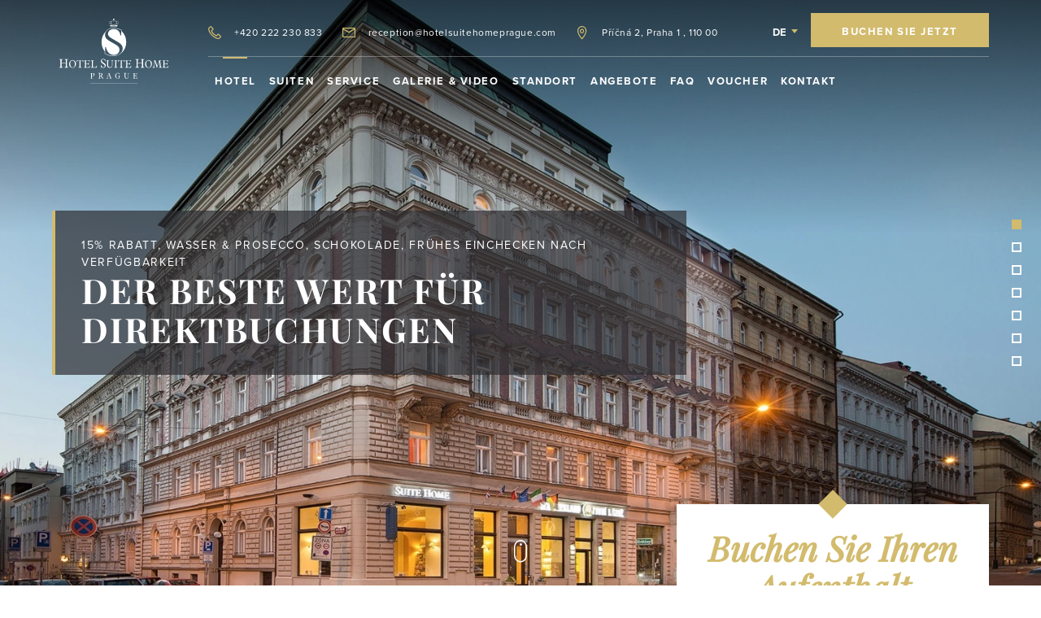

--- FILE ---
content_type: text/html; charset=utf-8
request_url: https://www.hotelsuitehomeprague.com/de/?do=changegallery&idGalery=19
body_size: 12500
content:
<!DOCTYPE html><html class="no-js no-sw" lang="de"><head><meta charset="utf-8" /><meta http-equiv="X-UA-Compatible" content="IE=edge" /><title>Hotel Suite Startseite Prag | Offizielle Seite des Hotels</title><meta name="keywords" content=""><meta name="description" content="Offizielle Seite - Hotel Suite Home ist ein 4-Sterne-Hotel im Zentrum von Prag, 600 Meter vom Wenzelsplatz entfernt"><meta name="author" content="NewLogic Studio - www.newlogic.cz" /><meta name="viewport" content="width=device-width, user-scalable=0, initial-scale=1, viewport-fit=cover"/><meta name="SKYPE_TOOLBAR" content="SKYPE_TOOLBAR_PARSER_COMPATIBLE" /><meta name="format-detection" content="telephone=no"><meta name="mobile-web-app-capable" content="yes"><meta name="apple-mobile-web-app-title" content="Hotel Suite Startseite Prag | Offizielle Seite des Hotels"><meta name="apple-mobile-web-app-capable" content="yes"><meta name="facebook-domain-verification" content="ccq80vl4t4l43prityhas6a1rag3or" /><meta name="twitter:card" content="summary"><meta name="twitter:title" content="Offizielle Seite des Hotels"><meta name="twitter:description" content="Offizielle Seite - Hotel Suite Home ist ein 4-Sterne-Hotel im Zentrum von Prag, 600 Meter vom Wenzelsplatz entfernt"><meta name="twitter:image" content="https://www.hotelsuitehomeprague.com"><meta property="og:title" content="Offizielle Seite des Hotels" /><meta property="og:type" content="website" /><meta property="og:image" content="https://www.hotelsuitehomeprague.com" /><meta property="og:url" content="https://www.hotelsuitehomeprague.com/de/" /><meta property="og:description" content="Offizielle Seite - Hotel Suite Home ist ein 4-Sterne-Hotel im Zentrum von Prag, 600 Meter vom Wenzelsplatz entfernt" /><link rel="dns-prefetch" href="https://fonts.googleapis.com"><link rel="dns-prefetch" href="https://use.typekit.net"><link rel="dns-prefetch" href="https://packages.newlogic.cz"><link rel="dns-prefetch" href="https://cdnjs.cloudflare.com"><link rel="dns-prefetch" href="https://fonts.gstatic.com"><link rel="dns-prefetch" href="https://p.typekit.net"><link rel="stylesheet" href="/dist/css/core-light.09d42bee7d.min.css"><link rel="stylesheet" href="/icons/style.css"><style>li {list-style: none} a {color: #000}</style><!--[if lt IE 10]><script src="https://cdnjs.cloudflare.com/ajax/libs/modernizr/2.8.3/modernizr.min.js"></script><script src="https://cdnjs.cloudflare.com/ajax/libs/jquery/1.12.4/jquery.min.js"></script><script src="https://cdnjs.cloudflare.com/ajax/libs/placeholders/4.0.1/placeholders.min.js"></script><script src="/dist/js/ie.60c35bb7ef.min.js" data-ie-title="Ihr Browser ist veraltet!" data-ie="Bitte aktualisieren Sie Ihren Browser, um diese Seiten korrekt anzuzeigen." data-ie-btn="Browser jetzt aktualisieren"></script><![endif]--><script>document.documentElement.className = document.documentElement.className.replace("no-js","js");</script><link rel="apple-touch-icon" sizes="180x180" href="/favicons/apple-touch-icon.png"><link rel="icon" type="image/png" sizes="32x32" href="/favicons/favicon-32x32.png"><link rel="icon" type="image/png" sizes="16x16" href="/favicons/favicon-16x16.png"><link rel="manifest" href="/favicons/site.webmanifest"><link rel="mask-icon" href="/favicons/safari-pinned-tab.svg" color="#000000"><link rel="shortcut icon" href="/favicons/favicon.ico"><meta name="msapplication-TileColor" content="#ffffff"><meta name="msapplication-config" content="/favicons/browserconfig.xml"><meta name="theme-color" content="#ffffff"><!-- Google Tag Manager --><script type="text/plain" data-lib-cookieconsent="performance">(function(w,d,s,l,i){w[l]=w[l]||[];w[l].push({'gtm.start': new Date().getTime(),event:'gtm.js'});var f=d.getElementsByTagName(s)[0], j=d.createElement(s),dl=l!='dataLayer'?'&l='+l:'';j.async=true;j.src= 'https://www.googletagmanager.com/gtm.js?id='+i+dl;f.parentNode.insertBefore(j,f); })(window,document,'script','dataLayer','GTM-P4S3KJBL');</script><!-- End Google Tag Manager --><script type="module" src="/cookieconsent/cookieconsent-js.min.js"></script><link rel="stylesheet" href="/cookieconsent/cookieconsent-css.min.css"><style> .lui-package-cookieconsent { --color-accent: #d2bb6d; --color-main: #2e2e33; --font-primary: 'proxima-nova', sans-serif; --ui-heading-font-family: 'Playfair Display', serif; --rounded: 0; --rounded-3xl: 0; } </style></head><body class="page_homepage mod--loaded " data-no-js="Für die korrekte Ausführung von Websites ist JavaScript erforderlich. Überprüfen Sie Ihre Browsereinstellungen."><div id="layout"><header id="layout_header" class=""><div class="wrp_header"><div class="container"><div class="mod--row mod--row-cell mod--row-middle"><div class="col col--2 col--4-t col--7-m"><div class="wrp_header_left"><div class="mod--row mod--row-cell mod--row-middle"><div class="col wrp_menu_toggle"><a data-ssm-toggle class="elm_menu"><i class="icon icon--menu"></i></a></div><div class="col wrp_logo"><a class="elm_logo" ><img src="/userfiles/logo_black_15210315413964.svg" width="195" height="80" loading="lazy" alt/><img src="/userfiles/logo_white_15210315380849.svg" width="195" height="80" alt/></a></div></div></div></div><div class="col col--10 col--8-t col--5-m"><div class="wrp_header_right"><div class="wrp_header_right_top"><div class="mod--row mod--row-cell mod--row-middle"><div class="col"><div class="mod--row mod--row-middle mod--row-12 mod--row-horizontal wrp_header_contacts"><div class="col"><a href="tel:+420222230833"><i class="icon icon--phone"></i><i>+420 222 230 833</i></a></div><div class="col"><a href="mailto:reception@hotelsuitehomeprague.com"><i class="icon icon--mail"></i><i>reception@hotelsuitehomeprague.com</i></a></div><div class="col"><a href="https://www.google.cz/maps/place/Hotel+Suite+Home+Prague/@50.0774369,14.4232915,18.75z/data=!4m7!3m6!1s0x47099d1ecb7cb009:0x5aa776f8787e1d90!5m1!1s2018-04-22!8m2!3d50.077618!4d14.422784" target="_blank"><i class="icon icon--marker"></i><i>Příčná 2, Praha 1 , 110 00 </i></a></div></div></div><div class="col mod--right"><div class="mod--row mod--row-8 mod--row-horizontal mod--row-middle"><div class="col"><div class="elm_lang"><div class="part_ui_dropdown"><a href="#" aria-expanded="false" role="button"><i>DE</i><i class="icon icon--chevron-down"></i></a><ul aria-hidden="true"><li><a href="/cs/" class="elm_item"><i class="icon flag-icon flag-icon-cz"></i><i>Česky</i></a></li><li><a href="/en/" class="elm_item"><i class="icon flag-icon flag-icon-gb"></i><i>English</i></a></li><li><a href="/es/" class="elm_item"><i class="icon flag-icon flag-icon-es"></i><i>Español</i></a></li><li><a href="/it/" class="elm_item"><i class="icon flag-icon flag-icon-it"></i><i>Italiano</i></a></li><li><a href="/fr/" class="elm_item"><i class="icon flag-icon flag-icon-fr"></i><i>Français</i></a></li><li><a href="/ru/" class="elm_item"><i class="icon flag-icon flag-icon-ru"></i><i>Русский</i></a></li></ul></div></div></div><div class="col"><a href="/de/buchung/" class="part_ui_btn part_ui_btn_primary mod--auto"><i>Buchen Sie jetzt</i></a></div></div></div></div></div><div class="wrp_header_right_bottom"><nav class="elm_nav"><ul class="mod--row mod--row-horizontal"><li class="col"><a href="/de/" class="mod--active"><i>Hotel</i></a></li><li class="col"><a href="/de/suiten/" ><i>Suiten</i></a><ul class="elm_submenu"><li><a href="/de/zimmer/deluxe/"><i>DELUXE SUITE</i></a></li><li><a href="/de/zimmer/superior/"><i>SUPERIOR SUITE</i></a></li><li><a href="/de/zimmer/prager-schlossblick-suite/"><i>SUITE MIT BLICK AUF DIE PRAGER BURG</i></a></li><li><a href="/de/zimmer/standart/"><i>STANDARD SUITE</i></a></li></ul></li><li class="col"><a href="/de/service/" ><i>Service</i></a><ul class="elm_submenu"><li><a href="/de/service/beerspa/"><i>SPA</i></a></li><li><a href="/de/service/romantischer-bleiben/"><i>Romantischer Aufenthalt</i></a></li><li><a href="/de/service/familienangebote/"><i>Familien-Aktivitäten </i></a></li><li><a href="/de/service/fruhstuck/"><i>Frühstück</i></a></li></ul></li><li class="col"><a href="/de/galerie/" ><i>Galerie & Video</i></a></li><li class="col"><a href="/de/standort/" ><i>Standort</i></a></li><li class="col"><a href="/de/sonderangebote/" ><i>Angebote</i></a></li><li class="col"><a href="/de/faq/" ><i>FAQ</i></a></li><li class="col"><a href="/de/voucher/" ><i>Voucher</i></a></li><li class="col"><a href="/de/kontakt/" ><i>Kontakt</i></a></li></ul></nav></div></div></div></div></div></div></header><nav id="layout_nav" class="ssm-nav"><div class="elm_head"><a class="elm_logo"><img alt="Hotel Home Suit Praha" src="/userfiles/logo_white_15210315380849.svg"/></a></div><div class="elm_content"><div class="elm_top"><a class="icon icon--arrow-back" data-submenu-back></a><ul class="elm_breadcrumbs" data-menu-breadcrumbs><li class="mod--active" data-menu-id="main">Speisekarte</li></ul></div><nav class="elm_nav"><ul class="elm_nav_main mod--active" data-menu="main" ><li><a href="/de/" class="mod--active"><i>Hotel</i></a></li><li><a href="/de/suiten/" ><i>Suiten</i></a><a class="icon icon--plus" data-submenu="menu-id-1"></a></li><li><a href="/de/service/" ><i>Service</i></a><a class="icon icon--plus" data-submenu="menu-id-2"></a></li><li><a href="/de/galerie/" ><i>Galerie & Video</i></a></li><li><a href="/de/standort/" ><i>Standort</i></a></li><li><a href="/de/sonderangebote/" ><i>Angebote</i></a></li><li><a href="/de/faq/" ><i>FAQ</i></a></li><li><a href="/de/voucher/" ><i>Voucher</i></a></li><li><a href="/de/kontakt/" ><i>Kontakt</i></a></li></ul><ul class="elm_nav_sub" data-menu="menu-id-1"><li><a href="/de/zimmer/deluxe/"><i>DELUXE SUITE</i></a></li><li><a href="/de/zimmer/superior/"><i>SUPERIOR SUITE</i></a></li><li><a href="/de/zimmer/prager-schlossblick-suite/"><i>SUITE MIT BLICK AUF DIE PRAGER BURG</i></a></li><li><a href="/de/zimmer/standart/"><i>STANDARD SUITE</i></a></li></ul><ul class="elm_nav_sub" data-menu="menu-id-2"><li><a href="/de/service/beerspa/"><i>SPA</i></a></li><li><a href="/de/service/romantischer-bleiben/"><i>Romantischer Aufenthalt</i></a></li><li><a href="/de/service/familienangebote/"><i>Familien-Aktivitäten </i></a></li><li><a href="/de/service/fruhstuck/"><i>Frühstück</i></a></li></ul></nav><div class="elm_bottom"><ul><li><a href="tel:+420222230833"><i class="icon icon--phone"></i><i>+420 222 230 833</i></a></li><li><a href="mailto:reception@hotelsuitehomeprague.com"><i class="icon icon--mail"></i><i>reception@hotelsuitehomeprague.com</i></a></li><li><a href="https://www.google.cz/maps/place/Hotel+Suite+Home+Prague/@50.0774369,14.4232915,18.75z/data=!4m7!3m6!1s0x47099d1ecb7cb009:0x5aa776f8787e1d90!5m1!1s2018-04-22!8m2!3d50.077618!4d14.422784" target="_blank"><i class="icon icon--marker"></i><i>Příčná 2, Praha 1 , 110 00 </i></a></li></ul></div></div></nav><main id="layout_main"><section class="comp_visual"><div class="wrp_comp_background" data-visual-slider="5000"><div class="elm_item"><picture class="elm_item_image" data-ratio="16-9"><source srcset="/userfiles/thumbs/3/hotel-suite-home-prague-exterior-01_15210292071138_1920x1200_ttt_90.webp" media="(min-width: 1280px)" type="image/webp" /><source srcset="/userfiles/thumbs/e/hotel-suite-home-prague-exterior-01_15210292071138_1280x720_ttt_90.webp" media="(min-width: 768px)" type="image/webp" /><source srcset="/userfiles/thumbs/2/hotel-suite-home-prague-exterior-01_15210292071138_560x350_ttt_90.webp" media="(max-width: 767px)" type="image/webp" /><source srcset="/userfiles/thumbs/d/hotel-suite-home-prague-exterior-01_15210292071138_1920x1200_ttt_90.jpg" media="(min-width: 1280px)" type="image/jpeg" /><img src="/userfiles/thumbs/d/hotel-suite-home-prague-exterior-01_15210292071138_1920x1200_ttt_90.jpg" alt="hotel-suite-home-prague-exterior-01.jpg" /></picture></div><div class="elm_item"><picture class="elm_item_image" data-ratio="16-9"><source srcset="/userfiles/thumbs/a/bedroom_prague_view_suite_apartment_hotel_suite_home_prague_15296146151826_1920x1200_ttt_90.webp" media="(min-width: 1280px)" type="image/webp" /><source srcset="/userfiles/thumbs/f/bedroom_prague_view_suite_apartment_hotel_suite_home_prague_15296146151826_1280x720_ttt_90.webp" media="(min-width: 768px)" type="image/webp" /><source srcset="/userfiles/thumbs/2/bedroom_prague_view_suite_apartment_hotel_suite_home_prague_15296146151826_560x350_ttt_90.webp" media="(max-width: 767px)" type="image/webp" /><source srcset="/userfiles/thumbs/5/bedroom_prague_view_suite_apartment_hotel_suite_home_prague_15296146151826_1920x1200_ttt_90.jpg" media="(min-width: 1280px)" type="image/jpeg" /><img src="/userfiles/thumbs/5/bedroom_prague_view_suite_apartment_hotel_suite_home_prague_15296146151826_1920x1200_ttt_90.jpg" loading="lazy" alt="bedroom_prague_view_suite_apartment_hotel_suite_home_prague.jpg" /></picture></div><div class="elm_item"><picture class="elm_item_image" data-ratio="16-9"><source srcset="/userfiles/thumbs/0/hotel-suite-home-prague-terrace-02_15210292167296_1920x1200_ttt_90.webp" media="(min-width: 1280px)" type="image/webp" /><source srcset="/userfiles/thumbs/4/hotel-suite-home-prague-terrace-02_15210292167296_1280x720_ttt_90.webp" media="(min-width: 768px)" type="image/webp" /><source srcset="/userfiles/thumbs/c/hotel-suite-home-prague-terrace-02_15210292167296_560x350_ttt_90.webp" media="(max-width: 767px)" type="image/webp" /><source srcset="/userfiles/thumbs/e/hotel-suite-home-prague-terrace-02_15210292167296_1920x1200_ttt_90.jpg" media="(min-width: 1280px)" type="image/jpeg" /><img src="/userfiles/thumbs/e/hotel-suite-home-prague-terrace-02_15210292167296_1920x1200_ttt_90.jpg" loading="lazy" alt="hotel-suite-home-prague-terrace-02.jpg" /></picture></div><div class="elm_item"><picture class="elm_item_image" data-ratio="16-9"><source srcset="/userfiles/thumbs/f/superior_bedroom2_15296141441899_1920x1200_ttt_90.webp" media="(min-width: 1280px)" type="image/webp" /><source srcset="/userfiles/thumbs/5/superior_bedroom2_15296141441899_1280x720_ttt_90.webp" media="(min-width: 768px)" type="image/webp" /><source srcset="/userfiles/thumbs/a/superior_bedroom2_15296141441899_560x350_ttt_90.webp" media="(max-width: 767px)" type="image/webp" /><source srcset="/userfiles/thumbs/2/superior_bedroom2_15296141441899_1920x1200_ttt_90.jpg" media="(min-width: 1280px)" type="image/jpeg" /><img src="/userfiles/thumbs/2/superior_bedroom2_15296141441899_1920x1200_ttt_90.jpg" loading="lazy" alt="Superior_bedroom2.jpg" /></picture></div><div class="elm_item"><picture class="elm_item_image" data-ratio="16-9"><source srcset="/userfiles/thumbs/b/top_deluxe_babycot_15296142822854_1920x1200_ttt_90.webp" media="(min-width: 1280px)" type="image/webp" /><source srcset="/userfiles/thumbs/4/top_deluxe_babycot_15296142822854_1280x720_ttt_90.webp" media="(min-width: 768px)" type="image/webp" /><source srcset="/userfiles/thumbs/8/top_deluxe_babycot_15296142822854_560x350_ttt_90.webp" media="(max-width: 767px)" type="image/webp" /><source srcset="/userfiles/thumbs/d/top_deluxe_babycot_15296142822854_1920x1200_ttt_90.jpg" media="(min-width: 1280px)" type="image/jpeg" /><img src="/userfiles/thumbs/d/top_deluxe_babycot_15296142822854_1920x1200_ttt_90.jpg" loading="lazy" alt="Top_deluxe_babycot.jpg" /></picture></div><div class="elm_item"><picture class="elm_item_image" data-ratio="16-9"><source srcset="/userfiles/thumbs/2/3kitchen_prague_view_suite_apartment_hotel_suite_home_prague-kopie-_15296125873628_1920x1200_ttt_90.webp" media="(min-width: 1280px)" type="image/webp" /><source srcset="/userfiles/thumbs/7/3kitchen_prague_view_suite_apartment_hotel_suite_home_prague-kopie-_15296125873628_1280x720_ttt_90.webp" media="(min-width: 768px)" type="image/webp" /><source srcset="/userfiles/thumbs/1/3kitchen_prague_view_suite_apartment_hotel_suite_home_prague-kopie-_15296125873628_560x350_ttt_90.webp" media="(max-width: 767px)" type="image/webp" /><source srcset="/userfiles/thumbs/c/3kitchen_prague_view_suite_apartment_hotel_suite_home_prague-kopie-_15296125873628_1920x1200_ttt_90.jpg" media="(min-width: 1280px)" type="image/jpeg" /><img src="/userfiles/thumbs/c/3kitchen_prague_view_suite_apartment_hotel_suite_home_prague-kopie-_15296125873628_1920x1200_ttt_90.jpg" loading="lazy" alt="3kitchen_prague_view_suite_apartment_hotel_suite_home_prague (kopie).jpg" /></picture></div><div class="elm_item"><picture class="elm_item_image" data-ratio="16-9"><source srcset="/userfiles/thumbs/1/spa_beerland_room_2_pivni_lazne_spa_beerland_prague_15296137362868_1920x1200_ttt_90.webp" media="(min-width: 1280px)" type="image/webp" /><source srcset="/userfiles/thumbs/0/spa_beerland_room_2_pivni_lazne_spa_beerland_prague_15296137362868_1280x720_ttt_90.webp" media="(min-width: 768px)" type="image/webp" /><source srcset="/userfiles/thumbs/5/spa_beerland_room_2_pivni_lazne_spa_beerland_prague_15296137362868_560x350_ttt_90.webp" media="(max-width: 767px)" type="image/webp" /><source srcset="/userfiles/thumbs/3/spa_beerland_room_2_pivni_lazne_spa_beerland_prague_15296137362868_1920x1200_ttt_90.jpg" media="(min-width: 1280px)" type="image/jpeg" /><img src="/userfiles/thumbs/3/spa_beerland_room_2_pivni_lazne_spa_beerland_prague_15296137362868_1920x1200_ttt_90.jpg" loading="lazy" alt="Spa_Beerland_Room_2_Pivni_Lazne_Spa_Beerland_Prague.jpg" /></picture></div></div><div class="wrp_comp_caption"><div data-visual-caption><a class="elm_item" style="visibility: visible;"><strong class="part_ui_title"><i>15% RABATT, WASSER & PROSECCO, SCHOKOLADE, FRÜHES EINCHECKEN NACH VERFÜGBARKEIT </i></strong><div class="part_ui_heading"><i>Der beste Wert für Direktbuchungen </i></div></a><a class="elm_item" style="visibility: visible;"><strong class="part_ui_title"><i>ÜBERNACHTEN SIE 5 NACHTE – BUCHEN SIE DIREKT ODER PER E-MAIL</i></strong><div class="part_ui_heading"><i>KOSTENLOSES TAXI vom Flughafen oder Bahnhof</i></div></a><a class="elm_item" style="visibility: visible;"><strong class="part_ui_title"><i>PRIVATE TERRASSE NUR FÜR SUITEN IM SECHSTEN STOCK</i></strong><div class="part_ui_heading"><i>PRAG ANSICHTSSUITE MIT TERRASSE </i></div></a><a class="elm_item" style="visibility: visible;"><strong class="part_ui_title"><i> Klimatisierte Zimmer, Frühstück inkludiert, Gratis Wifi</i></strong><div class="part_ui_heading"><i> Superior Suite für bis zu 4 Personen</i></div></a><a class="elm_item" style="visibility: visible;"><strong class="part_ui_title"><i>KINDER ZWISCHEN 0-6 JAHREN ÜBERNACHTEN KOSTENLOS, ZWISCHEN 7-12 JAHREN NUR FÜR 15 EUR/NACHT</i></strong><div class="part_ui_heading"><i>DE-LUXE SUITE bis zu 5 Personen</i></div></a><a class="elm_item" style="visibility: visible;"><strong class="part_ui_title"><i> Kaffee und Tee kostenlos, tägliche Auffüllung</i></strong><div class="part_ui_heading"><i>KÜCHE IN JEDER SUITE</i></div></a><a class="elm_item" style="visibility: visible;"><strong class="part_ui_title"><i>Willkommensgetränk im Bier Spa, buchen Sie Behandlung im Voraus. Spa ist sehr populär</i></strong><div class="part_ui_heading"><i>Das originale Bier Spa in unserem Hotel</i></div></a></div></div><a data-scroll><span class="icon icon--scroll"></span></a><div class="wrp_comp_trustyou"><iframe src=https://api.trustyou.com/hotels/29279883-7f65-4677-ab1b-16a80a7bdb9d/trust_score.html?key=818a5eb7-6565-40d0-9ca4-4e4198d84d59&size=xl&lang=de&scale=5 scrolling="no" height="144" width="170" style="border:none"></iframe></div></section><section class="comp_welcome mod--section-padding" data-anchor-elm="welcome" data-anchor-offset="275"><div class="container"><div class="mod--row mod--row-flex"><div class="col col--6 col--12-t wrp_comp_content" data-reveal-group=""><div class="part_ui_title" data-reveal="" data-reveal-animate="left"><i>Willkommen</i></div><h1 class="part_ui_heading" data-reveal="" data-reveal-animate="left"><i>Hotel Suite Home Prague</i></h1><div class="part_ui_wsw" data-reveal="" data-reveal-animate="left"><p style="text-align: center;"><strong>Ihr bestmöglicher Urlaub mit Freunden und Familie in Prag. Wir haben die Auszeichnung zum TOP 5 besten Familienhotel in Tschechien für Familien 2014-2016 von TripAdvisor erhalten.</strong></p><p></p><p style="text-align: center;">Unser Hotel befindet sich mitten im Prager Zentrum, gegenüber des 5* Radisson Blu Hotel Praha und 300 Meter vom Wenzelsplatz entfernt.<br /> <br /><strong>Zu Fuß erreichen Sie in nur 5 Minuten den Wenzelsplatz, in nur 10 Minuten den Altstädter Ring. Das Nationalmuseum und alle U-Bahn Linien befinden sich ebenfalls nur 5 Minuten entfernt. </strong><br /> <br />Hotel Suite Home Prag bietet Ihnen 28 geräumige Apartments mit Küche an, die Sie sowohl für einen Kurzaufenthalt, als auch für eine langfristige Unterkunft wunderbar nutzen können. Besuchen Sie uns und genießen Sie die freundliche und familiäre Atmosphäre unseres Hotels, in dem Sie sich sicherlich sofort wie zu Hause fühlen werden.</p><p style="text-align: center;"><br /><strong>WARUM SOLLTEN SIE HOTEL SUITE HOME PRAG WÄHLEN?</strong></p><p><br />• Wir sind bekannt für unsere besondere Gastfreundschaft, unseren außergewöhnlichen Service und für eines der <strong>besten Frühstückbüffets</strong> unter den Familienhotels in Prag.<br />• <strong>Inklusive WLAN</strong> und Nutzung der Computer in der Lobby <br />• <strong>FRÜHSTÜCKSBÜFFET</strong> mit einer reichhaltigen Auswahl an frischen warmen Speisen. Auch spezielle Frühstückswünsche wie z. B. gluten-frei oder mit Sojamilch sind auf Anfrage möglich. <br />• Eine große Flasche Wasser und eine VIP Schokolade stehen bei Ihrer Ankunft in Ihrem Zimmer bereit.<br />• Ein <strong>WILLKOMMENSDRINK</strong> bestehend aus unserem traditionellen tschechischen Bier wartet auf Sie in unserem Spa “Beerland” <br />• Tee- und Kaffeezubehör sowie Wasserkocher sind <strong>inklusive</strong> (Mikrowelle und Kaffeemaschine können gerne angefragt werden)<br />• Die Apartments besitzen eine luxuriöse, voll ausgestattete Küche, inklusive Spülmaschine und Kühlschrank mit Gefrierfach. Des Weiteren sind eine Klimaanlage sowie ein Smart LCD Satelliten Fernseher mit 300 Sendern vorhanden.<br />• Perfekt auch für Familien geeignet sind unsere großen Apartments (35 – 120 m²), die Sie zum Preis eines Standardzimmers bekommen und in denen bis zu 7 Personen untergebracht werden können.<br />• <strong>WIR SIND KINDERFREUNDLICH</strong> und bieten Ihnen gerne Babybetten, Babybettwäsche, Babyartikel und Hochstühle für Ihre Kleinen an.</p><p>• BIER SPA “Beerland”: hier können Sie <strong>unbegrenzt Bier</strong><strong>genießen</strong>, wenn Sie eine Behandlung in unserem Spa buchen.<br />• Unser professioneller Service ist immer auf Ihre Wünsche zugeschnitten.</p><p></p><p style="text-align: center;"><strong>GESCHICHTE</strong><br />Erstmalig wurde das Gebäude im Jahre 1892 erwähnt. Das heutige Aussehen entstand durch eine feinfühlige Rekonstruktion und architektonisches Design.<br /> <br />Nach der Gründung der Neustadt 1348 wurde Roggen in unserer Straße verkauft. Hinter dem Tor, an welchem die Straße endete und welches ebenfalls Roggen genannt wurde, befanden sich weitere Roggenfelder. Die Roggenstrasse der Neustadt bildete die Grenze zwischen Prag 1 und Prag 2.</p></div><div class="mod--row mod--row-8 wrp_welcome_amenities" data-reveal="" data-reveal-animate="left"><div class="col"><i class="icon icon--parking"></i></div><div class="col"><i class="icon icon--wifi"></i></div><div class="col"><i class="icon icon--no-smoking"></i></div></div></div><div class="col col--6 col--0-t"><div class="wrp_form"><div class="part_form_booking" data-prefill="true"><h2 class="elm_heading" data-anchor data-anchor-href="#welcome"><i>Buchen Sie Ihren Aufenthalt</i></h2><form class="part_form" method="get" action="/de/buchung/"><input type="hidden" name="language" value="de" /><div class="mod--row mod--row-8"><div class="col col--6"><div class="wrp_datepicker"><div class="part_ui_title" data-month><i></i></div><input type="text" name="checkin" data-datepicker="checkin" required readonly><div class="part_ui_title elm_dp_label"><i>Ankunft</i></div><input type="hidden" name="date_in" data-alt="checkin" /></div></div><div class="col col--6"><div class="wrp_datepicker"><div class="part_ui_title" data-month><i></i></div><input type="text" data-datepicker="checkout" required readonly><div class="part_ui_title elm_dp_label"><i>Abfahrt</i></div><input type="hidden" name="date_out" data-alt="checkout" /></div></div></div><div class="mod--row mod--row-8"><div class="col col--6"><div class="part_ui_number"><input type="number" name="adults" min="1" max="99" data-step="1" placeholder="Erwachsene" required /><button type="button" class="icon icon--chevron-up" data-number="plus"></button><button type="button" class="icon icon--chevron-down" data-number="minus"></button></div></div><div class="col col--6"><div class="part_ui_number"><input type="number" name="children" min="0" max="99" data-step="1" placeholder="Kinder" /><button type="button" class="icon icon--chevron-up" data-number="plus"></button><button type="button" class="icon icon--chevron-down" data-number="minus"></button></div></div></div><div class="mod--row mod--row-8"><div class="col col--12"><div class="part_ui_input"><input type="text" name="promo_code" placeholder="Gutscheincode" value="home" /></div></div></div><div class="mod--row mod--row-8"><div class="col col--12"><button type="submit" class="part_ui_btn part_ui_btn_primary mod--block"><i>Verfügbarkeit prüfen</i></button></div></div></form></div></div></div></div></div></section><section class="comp_slider_rooms_description mod--section-padding"><div class="container"><div class="wrp_comp_body mod--row mod--row-middle"><div class="col col--6 col--12-t mod--right"><div class="wrp_comp_slider" data-slider><div class="elm_slide"><picture class="elm_item_image mod--ratio" data-ratio="4-3"><source srcset="/userfiles/thumbs/2/deluxe_bedroom1_15241287587116_800x600_ttt_90.webp" type="image/webp" /><source srcset="/userfiles/thumbs/c/deluxe_bedroom1_15241287587116_800x600_ttt_90.jpg" type="image/jpeg" /><img src="/userfiles/thumbs/c/deluxe_bedroom1_15241287587116_800x600_ttt_90.jpg" loading="lazy" alt="DELUXE SUITE" /></picture></div><div class="elm_slide"><picture class="elm_item_image mod--ratio" data-ratio="4-3"><source srcset="/userfiles/thumbs/0/superior_bedroom1_15241302524377_800x600_ttt_90.webp" type="image/webp" /><source srcset="/userfiles/thumbs/e/superior_bedroom1_15241302524377_800x600_ttt_90.jpg" type="image/jpeg" /><img src="/userfiles/thumbs/e/superior_bedroom1_15241302524377_800x600_ttt_90.jpg" loading="lazy" alt="SUPERIOR SUITE" /></picture></div><div class="elm_slide"><picture class="elm_item_image mod--ratio" data-ratio="4-3"><source srcset="/userfiles/thumbs/9/prague_castle_view_by_night_prague_castle_view_apartment_hotel_suite_home_prague-2-_15241299916196_800x600_ttt_90.webp" type="image/webp" /><source srcset="/userfiles/thumbs/e/prague_castle_view_by_night_prague_castle_view_apartment_hotel_suite_home_prague-2-_15241299916196_800x600_ttt_90.jpg" type="image/jpeg" /><img src="/userfiles/thumbs/e/prague_castle_view_by_night_prague_castle_view_apartment_hotel_suite_home_prague-2-_15241299916196_800x600_ttt_90.jpg" loading="lazy" alt="SUITE MIT BLICK AUF DIE PRAGER BURG" /></picture></div><div class="elm_slide"><picture class="elm_item_image mod--ratio" data-ratio="4-3"><source srcset="/userfiles/thumbs/8/standard_15241283147456_800x600_ttt_90.webp" type="image/webp" /><source srcset="/userfiles/thumbs/0/standard_15241283147456_800x600_ttt_90.jpg" type="image/jpeg" /><img src="/userfiles/thumbs/0/standard_15241283147456_800x600_ttt_90.jpg" loading="lazy" alt="STANDARD SUITE" /></picture></div></div></div><div class="col col--2 col--12-t mod--center"><div class="mod--row wrp_comp_nav"><div class="col"><i data-slider-arrow="prev" class="icon icon--arrow-left"></i></div><div class="col"><div class="wrp_comp_counter"><i><span data-slider-counter>1</span>/4</i></div></div><div class="col"><i data-slider-arrow="next" class="icon icon--arrow-right"></i></div></div></div><div class="col col--4 col--6-t col--12-t"><h2 class="part_ui_title elm_section_heading"><i>Unsere Zimmer</i></h2><div class="wrp_comp_caption" data-slider-caption data-reveal="" data-reveal-animate="right"><div class="elm_slide"><h3 class="part_ui_heading"><i>DELUXE SUITE</i></h3><div class="part_ui_wsw"><p>• Moderne und ruhige, die Richtung Innenhof und Stadt gelegen ist • Schlafzimmer mit Doppelbett • Wohnzimmer mit Sofa und Esstisch • Komplett ausgestattete hochwertige Küche • Badezimmer mit Badewanne, WC und Bidet • Balkon</p></div><a href="/de/zimmer/deluxe/" class="part_ui_link"><i>Erkunden Sie alle Räume</i><i class="icon icon--arrow-right"></i></a><div class="wrp_btn"><a href="https://www.hotelsuitehomeprague.com/de/buchung/?preferroom=1277" class="part_ui_btn part_ui_btn_primary"><i>Verfügbarkeit prüfen</i></a></div></div><div class="elm_slide"><h3 class="part_ui_heading"><i>SUPERIOR SUITE</i></h3><div class="part_ui_wsw"><p>• Schlafzimmer mit Doppelbett oder 2 Einzelbetten • Geräumiges wohnzimmer mit Sofa und voll ausgestatteter Küchenzeile • Badezimmer mit Dusche, WC und Bidet • Balkon (auf Anfrage)</p></div><a href="/de/zimmer/superior/" class="part_ui_link"><i>Erkunden Sie alle Räume</i><i class="icon icon--arrow-right"></i></a><div class="wrp_btn"><a href="https://www.hotelsuitehomeprague.com/de/buchung/?preferroom=1254" class="part_ui_btn part_ui_btn_primary"><i>Verfügbarkeit prüfen</i></a></div></div><div class="elm_slide"><h3 class="part_ui_heading"><i>SUITE MIT BLICK AUF DIE PRAGER BURG</i></h3><div class="part_ui_wsw"><p>• 2 Schlafzimmer mit Doppelbett oder 2 Einzelbetten • 2 Wohnzimmer mit Sofa und Esstisch • Komplett ausgestattete, hochwertige Küche • 2 Badezimmer mit Badewanne, WC und Bidet • Dachterrasse mit einem fantastischen Blick auf die Prager Burg und das Stadtzentrum</p></div><a href="/de/zimmer/prager-schlossblick-suite/" class="part_ui_link"><i>Erkunden Sie alle Räume</i><i class="icon icon--arrow-right"></i></a><div class="wrp_btn"><a href="https://www.hotelsuitehomeprague.com/de/buchung/?preferroom=1279" class="part_ui_btn part_ui_btn_primary"><i>Verfügbarkeit prüfen</i></a></div></div><div class="elm_slide"><h3 class="part_ui_heading"><i>STANDARD SUITE</i></h3><div class="part_ui_wsw"><p>• Schlafzimmer mit Doppelbett • Komplett ausgestattete Küche • Badezimmer mit Dusche und WC</p></div><a href="/de/zimmer/standart/" class="part_ui_link"><i>Erkunden Sie alle Räume</i><i class="icon icon--arrow-right"></i></a><div class="wrp_btn"><a href="https://www.hotelsuitehomeprague.com/de/buchung/?preferroom=1278" class="part_ui_btn part_ui_btn_primary"><i>Verfügbarkeit prüfen</i></a></div></div></div></div></div></div></section><section class="comp_slider_offers mod--section-padding"><div class="container"><div class="wrp_comp_head"><div class="part_ui_title"><i>Pakete</i></div><h2 class="part_ui_heading"><i>Spezielle Angebote</i></h2></div></div><div class="container mod--small"><div class="wrp_comp_body"><div class=" mod--row mod--row-12 mod--row-m mod--row-flex mod--row-horizontal wrp_comp_slider" data-slider><div class="col col--4 col--6-t col--12-m elm_slide"><a href="/de/zahlen-sie-jetzt-und-sparen-20-/" class="part_item_offer"><div class="part_item_offer"><picture class="elm_item_image mod--ratio" data-ratio="9-7"><source srcset="/userfiles/thumbs/3/4lobby_with-free_wifi_hotel_suite_home_prague_15241314215872_360x280_ttt_90.webp" type="image/webp" /><source srcset="/userfiles/thumbs/f/4lobby_with-free_wifi_hotel_suite_home_prague_15241314215872_360x280_ttt_90.jpg" type="image/jpeg" /><img src="/userfiles/thumbs/f/4lobby_with-free_wifi_hotel_suite_home_prague_15241314215872_360x280_ttt_90.jpg" loading="lazy" alt="ZAHLEN SIE JETZT UND SPAREN 20%" /></picture><div class="elm_item_content"><h3 class="elm_title"><i>ZAHLEN SIE JETZT UND SPAREN 20%</i></h3><div class="part_ui_wsw"><p>AB €72 PRO NACHT</p><span class="elm_read_more"><i>Mehr Info</i></span></div></div></div></a></div><div class="col col--4 col--6-t col--12-m elm_slide"><a href="/de/3-nachte-bleiben-10-sparen/" class="part_item_offer"><div class="part_item_offer"><picture class="elm_item_image mod--ratio" data-ratio="9-7"><source srcset="/userfiles/thumbs/b/dsc_0662iipan_15241314447988_360x280_ttt_90.webp" type="image/webp" /><source srcset="/userfiles/thumbs/9/dsc_0662iipan_15241314447988_360x280_ttt_90.jpg" type="image/jpeg" /><img src="/userfiles/thumbs/9/dsc_0662iipan_15241314447988_360x280_ttt_90.jpg" loading="lazy" alt="3 NÄCHTE BLEIBEN – 10% SPAREN" /></picture><div class="elm_item_content"><h3 class="elm_title"><i>3 NÄCHTE BLEIBEN – 10% SPAREN</i></h3><div class="part_ui_wsw"><p>Von € 79 für die Nacht</p><span class="elm_read_more"><i>Mehr Info</i></span></div></div></div></a></div><div class="col col--4 col--6-t col--12-m elm_slide"><a href="/de/4-nachte-bleiben-17-sparen/" class="part_item_offer"><div class="part_item_offer"><picture class="elm_item_image mod--ratio" data-ratio="9-7"><source srcset="/userfiles/thumbs/1/pillow_menu_15241314674869_360x280_ttt_90.webp" type="image/webp" /><source srcset="/userfiles/thumbs/4/pillow_menu_15241314674869_360x280_ttt_90.jpg" type="image/jpeg" /><img src="/userfiles/thumbs/4/pillow_menu_15241314674869_360x280_ttt_90.jpg" loading="lazy" alt="4 NÄCHTE BLEIBEN – 17% SPAREN" /></picture><div class="elm_item_content"><h3 class="elm_title"><i>4 NÄCHTE BLEIBEN – 17% SPAREN</i></h3><div class="part_ui_wsw"><p>AB 7O € für die Nacht</p><span class="elm_read_more"><i>Mehr Info</i></span></div></div></div></a></div></div></div></div></section><section class="comp_services"><h2 class="mod--hide">Service</h2><div class="mod--row"><div class="col col--6 col--12-m"><div class="mod--row"><div class="col col--12"><a href="/de/zimmer/prager-schlossblick-suite/" class="wrp_item"><div class="elm_image"><picture class="mod--ratio" data-ratio="5-2"><source srcset="/userfiles/thumbs/0/2prague_castle_view_private_terrace_furniture_prague_view_suite_apartment_15241351675544_800x320_ttt_90.webp" type="image/webp" /><source srcset="/userfiles/thumbs/0/2prague_castle_view_private_terrace_furniture_prague_view_suite_apartment_15241351675544_800x320_ttt_90.jpg" type="image/jpeg" /><img src="/userfiles/thumbs/0/2prague_castle_view_private_terrace_furniture_prague_view_suite_apartment_15241351675544_800x320_ttt_90.jpg" loading="lazy" alt="ZIMMER MIT BLICK AUF DIE PRAGER BURG" /></picture><h3 class="part_ui_heading"><i>ZIMMER MIT BLICK AUF DIE PRAGER BURG</i></h3><div class="elm_hover"><div class="elm_deco mod--top"></div><div class="elm_deco mod--bottom"></div></div></div></a></div><div class="col col--12"><a href="/de/service/beerspa/" class="wrp_item"><div class="elm_image"><picture class="mod--ratio" data-ratio="5-2"><source srcset="/userfiles/thumbs/e/1entrance_by_night_with_spa_beer_land_hotel_suite_home_prague_15241443192016_800x320_ttt_90.webp" type="image/webp" /><source srcset="/userfiles/thumbs/a/1entrance_by_night_with_spa_beer_land_hotel_suite_home_prague_15241443192016_800x320_ttt_90.jpg" type="image/jpeg" /><img src="/userfiles/thumbs/a/1entrance_by_night_with_spa_beer_land_hotel_suite_home_prague_15241443192016_800x320_ttt_90.jpg" loading="lazy" alt="Original Bier Spa" /></picture><h3 class="part_ui_heading"><i>Original Bier Spa</i></h3><div class="elm_hover"><div class="elm_deco mod--top"></div><div class="elm_deco mod--bottom"></div></div></div></a></div></div></div><div class="col col--6 col--12-m"><div class="col col--12"><a href="/de/service/romantischer-bleiben/" class="wrp_item"><div class="elm_image"><picture class="mod--ratio" data-ratio="5-4"><source srcset="/userfiles/thumbs/0/dsc_0635_15241445300437_800x640_ttt_90.webp" type="image/webp" /><source srcset="/userfiles/thumbs/3/dsc_0635_15241445300437_800x640_ttt_90.jpg" type="image/jpeg" /><img src="/userfiles/thumbs/3/dsc_0635_15241445300437_800x640_ttt_90.jpg" loading="lazy" alt="Romantische Aufenthalte" /></picture><h3 class="part_ui_heading"><i>Romantische Aufenthalte</i></h3><div class="elm_hover"><div class="elm_deco mod--top"></div><div class="elm_deco mod--bottom"></div></div></div></a></div></div></div></section><section class="comp_slider_gallery mod--section-padding"><div class="container"><div class="part_ui_title mod--center"><i>Hotel Führung</i></div><h2 class="part_ui_heading mod--center"><i>Galerie</i></h2><nav class="wrp_comp_nav"><ul class="mod--row mod--row-16"><li class="col"><a href="?do=changegallery&idGalery=22" class="mod--active" data-changegallery><i>Hotel</i></a></li><li class="col"><a href="?do=changegallery&idGalery=19" data-changegallery><i>Bier-Spa</i></a></li><li class="col"><a href="?do=changegallery&idGalery=12" data-changegallery><i>Frühstück </i></a></li><li class="col"><a href="?do=changegallery&idGalery=10" data-changegallery><i>Zimmer</i></a></li></ul></nav><div id="snippet-gallery"><div class="wrp_comp_slider"><div data-slider><div class="elm_slide"><picture class="elm_item_image mod--ratio" data-ratio="2-1"><source srcset="/userfiles/thumbs/9/original_beer_spa_room_prague_zitna_czech_beerland_2-pivni-lazne-2-_16453869944458_1230x615_ttt_90.webp" media="(min-width: 768px)" type="image/webp" /><source srcset="/userfiles/thumbs/f/original_beer_spa_room_prague_zitna_czech_beerland_2-pivni-lazne-2-_16453869944458_620x310_ttt_90.webp" media="(max-width: 767px)" type="image/webp" /><source srcset="/userfiles/thumbs/3/original_beer_spa_room_prague_zitna_czech_beerland_2-pivni-lazne-2-_16453869944458_1230x615_ttt_90.jpg" media="(min-width: 768px)" type="image/jpeg" /><img src="/userfiles/thumbs/3/original_beer_spa_room_prague_zitna_czech_beerland_2-pivni-lazne-2-_16453869944458_1230x615_ttt_90.jpg" loading="lazy" alt="Original_Beer_Spa_Room_Prague_Zitna_Czech_Beerland_2 - pivni lazne (2).jpg" /></picture></div><div class="elm_slide"><picture class="elm_item_image mod--ratio" data-ratio="2-1"><source srcset="/userfiles/thumbs/a/20-25-beerspa7514-2-jpg_16453870306526_1230x615_ttt_90.webp" media="(min-width: 768px)" type="image/webp" /><source srcset="/userfiles/thumbs/4/20-25-beerspa7514-2-jpg_16453870306526_620x310_ttt_90.webp" media="(max-width: 767px)" type="image/webp" /><source srcset="/userfiles/thumbs/7/20-25-beerspa7514-2-jpg_16453870306526_1230x615_ttt_90.jpg" media="(min-width: 768px)" type="image/jpeg" /><img src="/userfiles/thumbs/7/20-25-beerspa7514-2-jpg_16453870306526_1230x615_ttt_90.jpg" loading="lazy" alt="20-25.beerspa7514 (2).JPG" /></picture></div><div class="elm_slide"><picture class="elm_item_image mod--ratio" data-ratio="2-1"><source srcset="/userfiles/thumbs/9/20-25-beerspa7505-2-jpg_16453870251317_1230x615_ttt_90.webp" media="(min-width: 768px)" type="image/webp" /><source srcset="/userfiles/thumbs/6/20-25-beerspa7505-2-jpg_16453870251317_620x310_ttt_90.webp" media="(max-width: 767px)" type="image/webp" /><source srcset="/userfiles/thumbs/6/20-25-beerspa7505-2-jpg_16453870251317_1230x615_ttt_90.jpg" media="(min-width: 768px)" type="image/jpeg" /><img src="/userfiles/thumbs/6/20-25-beerspa7505-2-jpg_16453870251317_1230x615_ttt_90.jpg" loading="lazy" alt="20-25.beerspa7505 (2).JPG" /></picture></div><div class="elm_slide"><picture class="elm_item_image mod--ratio" data-ratio="2-1"><source srcset="/userfiles/thumbs/c/original_beer_spa_prague_room_czech_beerland-pivni-lazne-2-_16453869982389_1230x615_ttt_90.webp" media="(min-width: 768px)" type="image/webp" /><source srcset="/userfiles/thumbs/c/original_beer_spa_prague_room_czech_beerland-pivni-lazne-2-_16453869982389_620x310_ttt_90.webp" media="(max-width: 767px)" type="image/webp" /><source srcset="/userfiles/thumbs/9/original_beer_spa_prague_room_czech_beerland-pivni-lazne-2-_16453869982389_1230x615_ttt_90.jpg" media="(min-width: 768px)" type="image/jpeg" /><img src="/userfiles/thumbs/9/original_beer_spa_prague_room_czech_beerland-pivni-lazne-2-_16453869982389_1230x615_ttt_90.jpg" loading="lazy" alt="Original_Beer_Spa_Prague_Room_Czech_Beerland - pivni lazne (2).jpg" /></picture></div><div class="elm_slide"><picture class="elm_item_image mod--ratio" data-ratio="2-1"><source srcset="/userfiles/thumbs/1/original_beer_spa_prague_zitna_reception_4-pivni-lazne-2-_16453870044946_1230x615_ttt_90.webp" media="(min-width: 768px)" type="image/webp" /><source srcset="/userfiles/thumbs/7/original_beer_spa_prague_zitna_reception_4-pivni-lazne-2-_16453870044946_620x310_ttt_90.webp" media="(max-width: 767px)" type="image/webp" /><source srcset="/userfiles/thumbs/e/original_beer_spa_prague_zitna_reception_4-pivni-lazne-2-_16453870044946_1230x615_ttt_90.jpg" media="(min-width: 768px)" type="image/jpeg" /><img src="/userfiles/thumbs/e/original_beer_spa_prague_zitna_reception_4-pivni-lazne-2-_16453870044946_1230x615_ttt_90.jpg" loading="lazy" alt="Original_Beer_Spa_Prague_Zitna_Reception_4 - pivni lazne (2).jpg" /></picture></div><div class="elm_slide"><picture class="elm_item_image mod--ratio" data-ratio="2-1"><source srcset="/userfiles/thumbs/6/original_beer_spa_prague_zitna_reception_4-pivni-lazne_16453870047214_1230x615_ttt_90.webp" media="(min-width: 768px)" type="image/webp" /><source srcset="/userfiles/thumbs/d/original_beer_spa_prague_zitna_reception_4-pivni-lazne_16453870047214_620x310_ttt_90.webp" media="(max-width: 767px)" type="image/webp" /><source srcset="/userfiles/thumbs/6/original_beer_spa_prague_zitna_reception_4-pivni-lazne_16453870047214_1230x615_ttt_90.jpg" media="(min-width: 768px)" type="image/jpeg" /><img src="/userfiles/thumbs/6/original_beer_spa_prague_zitna_reception_4-pivni-lazne_16453870047214_1230x615_ttt_90.jpg" loading="lazy" alt="Original_Beer_Spa_Prague_Zitna_Reception_4 - pivni lazne.jpg" /></picture></div><div class="elm_slide"><picture class="elm_item_image mod--ratio" data-ratio="2-1"><source srcset="/userfiles/thumbs/a/original_beer_spa_relax_in_oak_tubs-pivni-lazne-2-_16453870070135_1230x615_ttt_90.webp" media="(min-width: 768px)" type="image/webp" /><source srcset="/userfiles/thumbs/3/original_beer_spa_relax_in_oak_tubs-pivni-lazne-2-_16453870070135_620x310_ttt_90.webp" media="(max-width: 767px)" type="image/webp" /><source srcset="/userfiles/thumbs/0/original_beer_spa_relax_in_oak_tubs-pivni-lazne-2-_16453870070135_1230x615_ttt_90.jpg" media="(min-width: 768px)" type="image/jpeg" /><img src="/userfiles/thumbs/0/original_beer_spa_relax_in_oak_tubs-pivni-lazne-2-_16453870070135_1230x615_ttt_90.jpg" loading="lazy" alt="Original_Beer_Spa_Relax_In_Oak_Tubs - pivni lazne (2).jpg" /></picture></div><div class="elm_slide"><picture class="elm_item_image mod--ratio" data-ratio="2-1"><source srcset="/userfiles/thumbs/5/20-25-beerspa7598-2-jpg_16453870179792_1230x615_ttt_90.webp" media="(min-width: 768px)" type="image/webp" /><source srcset="/userfiles/thumbs/a/20-25-beerspa7598-2-jpg_16453870179792_620x310_ttt_90.webp" media="(max-width: 767px)" type="image/webp" /><source srcset="/userfiles/thumbs/3/20-25-beerspa7598-2-jpg_16453870179792_1230x615_ttt_90.jpg" media="(min-width: 768px)" type="image/jpeg" /><img src="/userfiles/thumbs/3/20-25-beerspa7598-2-jpg_16453870179792_1230x615_ttt_90.jpg" loading="lazy" alt="20-25.beerspa7598 (2).JPG" /></picture></div><div class="elm_slide"><picture class="elm_item_image mod--ratio" data-ratio="2-1"><source srcset="/userfiles/thumbs/7/original_beer_spa_prague_room_czech_beerland-pivni-lazne_16453870191447_1230x615_ttt_90.webp" media="(min-width: 768px)" type="image/webp" /><source srcset="/userfiles/thumbs/e/original_beer_spa_prague_room_czech_beerland-pivni-lazne_16453870191447_620x310_ttt_90.webp" media="(max-width: 767px)" type="image/webp" /><source srcset="/userfiles/thumbs/9/original_beer_spa_prague_room_czech_beerland-pivni-lazne_16453870191447_1230x615_ttt_90.jpg" media="(min-width: 768px)" type="image/jpeg" /><img src="/userfiles/thumbs/9/original_beer_spa_prague_room_czech_beerland-pivni-lazne_16453870191447_1230x615_ttt_90.jpg" loading="lazy" alt="Original_Beer_Spa_Prague_Room_Czech_Beerland - pivni lazne.jpg" /></picture></div><div class="elm_slide"><picture class="elm_item_image mod--ratio" data-ratio="2-1"><source srcset="/userfiles/thumbs/d/20-25-beerspa7676-2-jpg_16453870217801_1230x615_ttt_90.webp" media="(min-width: 768px)" type="image/webp" /><source srcset="/userfiles/thumbs/8/20-25-beerspa7676-2-jpg_16453870217801_620x310_ttt_90.webp" media="(max-width: 767px)" type="image/webp" /><source srcset="/userfiles/thumbs/0/20-25-beerspa7676-2-jpg_16453870217801_1230x615_ttt_90.jpg" media="(min-width: 768px)" type="image/jpeg" /><img src="/userfiles/thumbs/0/20-25-beerspa7676-2-jpg_16453870217801_1230x615_ttt_90.jpg" loading="lazy" alt="20-25.beerspa7676 (2).JPG" /></picture></div><div class="elm_slide"><picture class="elm_item_image mod--ratio" data-ratio="2-1"><source srcset="/userfiles/thumbs/c/20-25-beerspa7738-2-jpg_16453870220219_1230x615_ttt_90.webp" media="(min-width: 768px)" type="image/webp" /><source srcset="/userfiles/thumbs/3/20-25-beerspa7738-2-jpg_16453870220219_620x310_ttt_90.webp" media="(max-width: 767px)" type="image/webp" /><source srcset="/userfiles/thumbs/8/20-25-beerspa7738-2-jpg_16453870220219_1230x615_ttt_90.jpg" media="(min-width: 768px)" type="image/jpeg" /><img src="/userfiles/thumbs/8/20-25-beerspa7738-2-jpg_16453870220219_1230x615_ttt_90.jpg" loading="lazy" alt="20-25.beerspa7738 (2).JPG" /></picture></div><div class="elm_slide"><picture class="elm_item_image mod--ratio" data-ratio="2-1"><source srcset="/userfiles/thumbs/a/20-25-beerspa7712-2-jpg_16453870222345_1230x615_ttt_90.webp" media="(min-width: 768px)" type="image/webp" /><source srcset="/userfiles/thumbs/1/20-25-beerspa7712-2-jpg_16453870222345_620x310_ttt_90.webp" media="(max-width: 767px)" type="image/webp" /><source srcset="/userfiles/thumbs/a/20-25-beerspa7712-2-jpg_16453870222345_1230x615_ttt_90.jpg" media="(min-width: 768px)" type="image/jpeg" /><img src="/userfiles/thumbs/a/20-25-beerspa7712-2-jpg_16453870222345_1230x615_ttt_90.jpg" loading="lazy" alt="20-25.beerspa7712 (2).JPG" /></picture></div><div class="elm_slide"><picture class="elm_item_image mod--ratio" data-ratio="2-1"><source srcset="/userfiles/thumbs/7/187a3020_16453870263165_1230x615_ttt_90.webp" media="(min-width: 768px)" type="image/webp" /><source srcset="/userfiles/thumbs/b/187a3020_16453870263165_620x310_ttt_90.webp" media="(max-width: 767px)" type="image/webp" /><source srcset="/userfiles/thumbs/a/187a3020_16453870263165_1230x615_ttt_90.jpg" media="(min-width: 768px)" type="image/jpeg" /><img src="/userfiles/thumbs/a/187a3020_16453870263165_1230x615_ttt_90.jpg" loading="lazy" alt="187A3020.jpg" /></picture></div><div class="elm_slide"><picture class="elm_item_image mod--ratio" data-ratio="2-1"><source srcset="/userfiles/thumbs/1/187a2590_pp-2-_16453870270086_1230x615_ttt_90.webp" media="(min-width: 768px)" type="image/webp" /><source srcset="/userfiles/thumbs/a/187a2590_pp-2-_16453870270086_620x310_ttt_90.webp" media="(max-width: 767px)" type="image/webp" /><source srcset="/userfiles/thumbs/d/187a2590_pp-2-_16453870270086_1230x615_ttt_90.jpg" media="(min-width: 768px)" type="image/jpeg" /><img src="/userfiles/thumbs/d/187a2590_pp-2-_16453870270086_1230x615_ttt_90.jpg" loading="lazy" alt="187A2590_pp (2).jpg" /></picture></div><div class="elm_slide"><picture class="elm_item_image mod--ratio" data-ratio="2-1"><source srcset="/userfiles/thumbs/0/relax_in_oak_tubs_3_pivni_lazne_spa_beerland_prague_vysivka-pivni-lazne-3-_16453869964415_1230x615_ttt_90.webp" media="(min-width: 768px)" type="image/webp" /><source srcset="/userfiles/thumbs/a/relax_in_oak_tubs_3_pivni_lazne_spa_beerland_prague_vysivka-pivni-lazne-3-_16453869964415_620x310_ttt_90.webp" media="(max-width: 767px)" type="image/webp" /><source srcset="/userfiles/thumbs/b/relax_in_oak_tubs_3_pivni_lazne_spa_beerland_prague_vysivka-pivni-lazne-3-_16453869964415_1230x615_ttt_90.jpg" media="(min-width: 768px)" type="image/jpeg" /><img src="/userfiles/thumbs/b/relax_in_oak_tubs_3_pivni_lazne_spa_beerland_prague_vysivka-pivni-lazne-3-_16453869964415_1230x615_ttt_90.jpg" loading="lazy" alt="Relax_in_Oak_Tubs_3_Pivni_Lazne_Spa_Beerland_Prague_vysivka - pivni lazne (3).jpg" /></picture></div><div class="elm_slide"><picture class="elm_item_image mod--ratio" data-ratio="2-1"><source srcset="/userfiles/thumbs/9/20-25-beerspa7574-2-jpg_16453870275369_1230x615_ttt_90.webp" media="(min-width: 768px)" type="image/webp" /><source srcset="/userfiles/thumbs/5/20-25-beerspa7574-2-jpg_16453870275369_620x310_ttt_90.webp" media="(max-width: 767px)" type="image/webp" /><source srcset="/userfiles/thumbs/8/20-25-beerspa7574-2-jpg_16453870275369_1230x615_ttt_90.jpg" media="(min-width: 768px)" type="image/jpeg" /><img src="/userfiles/thumbs/8/20-25-beerspa7574-2-jpg_16453870275369_1230x615_ttt_90.jpg" loading="lazy" alt="20-25.beerspa7574 (2).JPG" /></picture></div><div class="elm_slide"><picture class="elm_item_image mod--ratio" data-ratio="2-1"><source srcset="/userfiles/thumbs/7/20-25-beerspa7638-2-jpg_16453870285441_1230x615_ttt_90.webp" media="(min-width: 768px)" type="image/webp" /><source srcset="/userfiles/thumbs/e/20-25-beerspa7638-2-jpg_16453870285441_620x310_ttt_90.webp" media="(max-width: 767px)" type="image/webp" /><source srcset="/userfiles/thumbs/5/20-25-beerspa7638-2-jpg_16453870285441_1230x615_ttt_90.jpg" media="(min-width: 768px)" type="image/jpeg" /><img src="/userfiles/thumbs/5/20-25-beerspa7638-2-jpg_16453870285441_1230x615_ttt_90.jpg" loading="lazy" alt="20-25.beerspa7638 (2).JPG" /></picture></div><div class="elm_slide"><picture class="elm_item_image mod--ratio" data-ratio="2-1"><source srcset="/userfiles/thumbs/6/relax_in_oak_tubs_3_pivni_lazne_spa_beerland_prague_vysivka-pivni-lazne-2-_16453870287829_1230x615_ttt_90.webp" media="(min-width: 768px)" type="image/webp" /><source srcset="/userfiles/thumbs/7/relax_in_oak_tubs_3_pivni_lazne_spa_beerland_prague_vysivka-pivni-lazne-2-_16453870287829_620x310_ttt_90.webp" media="(max-width: 767px)" type="image/webp" /><source srcset="/userfiles/thumbs/2/relax_in_oak_tubs_3_pivni_lazne_spa_beerland_prague_vysivka-pivni-lazne-2-_16453870287829_1230x615_ttt_90.jpg" media="(min-width: 768px)" type="image/jpeg" /><img src="/userfiles/thumbs/2/relax_in_oak_tubs_3_pivni_lazne_spa_beerland_prague_vysivka-pivni-lazne-2-_16453870287829_1230x615_ttt_90.jpg" loading="lazy" alt="Relax_in_Oak_Tubs_3_Pivni_Lazne_Spa_Beerland_Prague_vysivka - pivni lazne (2).jpg" /></picture></div><div class="elm_slide"><picture class="elm_item_image mod--ratio" data-ratio="2-1"><source srcset="/userfiles/thumbs/7/20-25-beerspa7483-2-jpg_16453870311383_1230x615_ttt_90.webp" media="(min-width: 768px)" type="image/webp" /><source srcset="/userfiles/thumbs/8/20-25-beerspa7483-2-jpg_16453870311383_620x310_ttt_90.webp" media="(max-width: 767px)" type="image/webp" /><source srcset="/userfiles/thumbs/8/20-25-beerspa7483-2-jpg_16453870311383_1230x615_ttt_90.jpg" media="(min-width: 768px)" type="image/jpeg" /><img src="/userfiles/thumbs/8/20-25-beerspa7483-2-jpg_16453870311383_1230x615_ttt_90.jpg" loading="lazy" alt="20-25.beerspa7483 (2).JPG" /></picture></div><div class="elm_slide"><picture class="elm_item_image mod--ratio" data-ratio="2-1"><source srcset="/userfiles/thumbs/0/img_5975-2-_16453870313968_1230x615_ttt_90.webp" media="(min-width: 768px)" type="image/webp" /><source srcset="/userfiles/thumbs/b/img_5975-2-_16453870313968_620x310_ttt_90.webp" media="(max-width: 767px)" type="image/webp" /><source srcset="/userfiles/thumbs/f/img_5975-2-_16453870313968_1230x615_ttt_90.jpg" media="(min-width: 768px)" type="image/jpeg" /><img src="/userfiles/thumbs/f/img_5975-2-_16453870313968_1230x615_ttt_90.jpg" loading="lazy" alt="IMG_5975 (2).jpg" /></picture></div><div class="elm_slide"><picture class="elm_item_image mod--ratio" data-ratio="2-1"><source srcset="/userfiles/thumbs/9/20-25-beerspa7546-2-jpg_16453870319535_1230x615_ttt_90.webp" media="(min-width: 768px)" type="image/webp" /><source srcset="/userfiles/thumbs/3/20-25-beerspa7546-2-jpg_16453870319535_620x310_ttt_90.webp" media="(max-width: 767px)" type="image/webp" /><source srcset="/userfiles/thumbs/9/20-25-beerspa7546-2-jpg_16453870319535_1230x615_ttt_90.jpg" media="(min-width: 768px)" type="image/jpeg" /><img src="/userfiles/thumbs/9/20-25-beerspa7546-2-jpg_16453870319535_1230x615_ttt_90.jpg" loading="lazy" alt="20-25.beerspa7546 (2).JPG" /></picture></div><div class="elm_slide"><picture class="elm_item_image mod--ratio" data-ratio="2-1"><source srcset="/userfiles/thumbs/b/20-25-beerspa7459-jpg_16453870329998_1230x615_ttt_90.webp" media="(min-width: 768px)" type="image/webp" /><source srcset="/userfiles/thumbs/b/20-25-beerspa7459-jpg_16453870329998_620x310_ttt_90.webp" media="(max-width: 767px)" type="image/webp" /><source srcset="/userfiles/thumbs/f/20-25-beerspa7459-jpg_16453870329998_1230x615_ttt_90.jpg" media="(min-width: 768px)" type="image/jpeg" /><img src="/userfiles/thumbs/f/20-25-beerspa7459-jpg_16453870329998_1230x615_ttt_90.jpg" loading="lazy" alt="20-25.beerspa7459.JPG" /></picture></div><div class="elm_slide"><picture class="elm_item_image mod--ratio" data-ratio="2-1"><source srcset="/userfiles/thumbs/a/img_5893_16453870391505_1230x615_ttt_90.webp" media="(min-width: 768px)" type="image/webp" /><source srcset="/userfiles/thumbs/4/img_5893_16453870391505_620x310_ttt_90.webp" media="(max-width: 767px)" type="image/webp" /><source srcset="/userfiles/thumbs/6/img_5893_16453870391505_1230x615_ttt_90.jpg" media="(min-width: 768px)" type="image/jpeg" /><img src="/userfiles/thumbs/6/img_5893_16453870391505_1230x615_ttt_90.jpg" loading="lazy" alt="IMG_5893.jpg" /></picture></div></div><div class="wrp_comp_counter"><i><span data-slider-counter>1</span>/23</i></div></div><nav class="mod--row wrp_comp_slider_nav" data-slider-nav><div class="col elm_slide"><picture class="elm_item_image mod--ratio" data-ratio="2-1"><source srcset="/userfiles/thumbs/f/original_beer_spa_room_prague_zitna_czech_beerland_2-pivni-lazne-2-_16453869944458_130x65_ttt_90.webp" type="image/webp" /><source srcset="/userfiles/thumbs/7/original_beer_spa_room_prague_zitna_czech_beerland_2-pivni-lazne-2-_16453869944458_130x65_ttt_90.jpg" type="image/jpeg" /><img src="/userfiles/thumbs/7/original_beer_spa_room_prague_zitna_czech_beerland_2-pivni-lazne-2-_16453869944458_130x65_ttt_90.jpg" loading="lazy" alt="Original_Beer_Spa_Room_Prague_Zitna_Czech_Beerland_2 - pivni lazne (2).jpg" /></picture></div><div class="col elm_slide"><picture class="elm_item_image mod--ratio" data-ratio="2-1"><source srcset="/userfiles/thumbs/0/20-25-beerspa7514-2-jpg_16453870306526_130x65_ttt_90.webp" type="image/webp" /><source srcset="/userfiles/thumbs/d/20-25-beerspa7514-2-jpg_16453870306526_130x65_ttt_90.jpg" type="image/jpeg" /><img src="/userfiles/thumbs/d/20-25-beerspa7514-2-jpg_16453870306526_130x65_ttt_90.jpg" loading="lazy" alt="20-25.beerspa7514 (2).JPG" /></picture></div><div class="col elm_slide"><picture class="elm_item_image mod--ratio" data-ratio="2-1"><source srcset="/userfiles/thumbs/e/20-25-beerspa7505-2-jpg_16453870251317_130x65_ttt_90.webp" type="image/webp" /><source srcset="/userfiles/thumbs/8/20-25-beerspa7505-2-jpg_16453870251317_130x65_ttt_90.jpg" type="image/jpeg" /><img src="/userfiles/thumbs/8/20-25-beerspa7505-2-jpg_16453870251317_130x65_ttt_90.jpg" loading="lazy" alt="20-25.beerspa7505 (2).JPG" /></picture></div><div class="col elm_slide"><picture class="elm_item_image mod--ratio" data-ratio="2-1"><source srcset="/userfiles/thumbs/e/original_beer_spa_prague_room_czech_beerland-pivni-lazne-2-_16453869982389_130x65_ttt_90.webp" type="image/webp" /><source srcset="/userfiles/thumbs/2/original_beer_spa_prague_room_czech_beerland-pivni-lazne-2-_16453869982389_130x65_ttt_90.jpg" type="image/jpeg" /><img src="/userfiles/thumbs/2/original_beer_spa_prague_room_czech_beerland-pivni-lazne-2-_16453869982389_130x65_ttt_90.jpg" loading="lazy" alt="Original_Beer_Spa_Prague_Room_Czech_Beerland - pivni lazne (2).jpg" /></picture></div><div class="col elm_slide"><picture class="elm_item_image mod--ratio" data-ratio="2-1"><source srcset="/userfiles/thumbs/5/original_beer_spa_prague_zitna_reception_4-pivni-lazne-2-_16453870044946_130x65_ttt_90.webp" type="image/webp" /><source srcset="/userfiles/thumbs/1/original_beer_spa_prague_zitna_reception_4-pivni-lazne-2-_16453870044946_130x65_ttt_90.jpg" type="image/jpeg" /><img src="/userfiles/thumbs/1/original_beer_spa_prague_zitna_reception_4-pivni-lazne-2-_16453870044946_130x65_ttt_90.jpg" loading="lazy" alt="Original_Beer_Spa_Prague_Zitna_Reception_4 - pivni lazne (2).jpg" /></picture></div><div class="col elm_slide"><picture class="elm_item_image mod--ratio" data-ratio="2-1"><source srcset="/userfiles/thumbs/f/original_beer_spa_prague_zitna_reception_4-pivni-lazne_16453870047214_130x65_ttt_90.webp" type="image/webp" /><source srcset="/userfiles/thumbs/4/original_beer_spa_prague_zitna_reception_4-pivni-lazne_16453870047214_130x65_ttt_90.jpg" type="image/jpeg" /><img src="/userfiles/thumbs/4/original_beer_spa_prague_zitna_reception_4-pivni-lazne_16453870047214_130x65_ttt_90.jpg" loading="lazy" alt="Original_Beer_Spa_Prague_Zitna_Reception_4 - pivni lazne.jpg" /></picture></div><div class="col elm_slide"><picture class="elm_item_image mod--ratio" data-ratio="2-1"><source srcset="/userfiles/thumbs/5/original_beer_spa_relax_in_oak_tubs-pivni-lazne-2-_16453870070135_130x65_ttt_90.webp" type="image/webp" /><source srcset="/userfiles/thumbs/c/original_beer_spa_relax_in_oak_tubs-pivni-lazne-2-_16453870070135_130x65_ttt_90.jpg" type="image/jpeg" /><img src="/userfiles/thumbs/c/original_beer_spa_relax_in_oak_tubs-pivni-lazne-2-_16453870070135_130x65_ttt_90.jpg" loading="lazy" alt="Original_Beer_Spa_Relax_In_Oak_Tubs - pivni lazne (2).jpg" /></picture></div><div class="col elm_slide"><picture class="elm_item_image mod--ratio" data-ratio="2-1"><source srcset="/userfiles/thumbs/3/20-25-beerspa7598-2-jpg_16453870179792_130x65_ttt_90.webp" type="image/webp" /><source srcset="/userfiles/thumbs/c/20-25-beerspa7598-2-jpg_16453870179792_130x65_ttt_90.jpg" type="image/jpeg" /><img src="/userfiles/thumbs/c/20-25-beerspa7598-2-jpg_16453870179792_130x65_ttt_90.jpg" loading="lazy" alt="20-25.beerspa7598 (2).JPG" /></picture></div><div class="col elm_slide"><picture class="elm_item_image mod--ratio" data-ratio="2-1"><source srcset="/userfiles/thumbs/5/original_beer_spa_prague_room_czech_beerland-pivni-lazne_16453870191447_130x65_ttt_90.webp" type="image/webp" /><source srcset="/userfiles/thumbs/3/original_beer_spa_prague_room_czech_beerland-pivni-lazne_16453870191447_130x65_ttt_90.jpg" type="image/jpeg" /><img src="/userfiles/thumbs/3/original_beer_spa_prague_room_czech_beerland-pivni-lazne_16453870191447_130x65_ttt_90.jpg" loading="lazy" alt="Original_Beer_Spa_Prague_Room_Czech_Beerland - pivni lazne.jpg" /></picture></div><div class="col elm_slide"><picture class="elm_item_image mod--ratio" data-ratio="2-1"><source srcset="/userfiles/thumbs/c/20-25-beerspa7676-2-jpg_16453870217801_130x65_ttt_90.webp" type="image/webp" /><source srcset="/userfiles/thumbs/6/20-25-beerspa7676-2-jpg_16453870217801_130x65_ttt_90.jpg" type="image/jpeg" /><img src="/userfiles/thumbs/6/20-25-beerspa7676-2-jpg_16453870217801_130x65_ttt_90.jpg" loading="lazy" alt="20-25.beerspa7676 (2).JPG" /></picture></div><div class="col elm_slide"><picture class="elm_item_image mod--ratio" data-ratio="2-1"><source srcset="/userfiles/thumbs/a/20-25-beerspa7738-2-jpg_16453870220219_130x65_ttt_90.webp" type="image/webp" /><source srcset="/userfiles/thumbs/3/20-25-beerspa7738-2-jpg_16453870220219_130x65_ttt_90.jpg" type="image/jpeg" /><img src="/userfiles/thumbs/3/20-25-beerspa7738-2-jpg_16453870220219_130x65_ttt_90.jpg" loading="lazy" alt="20-25.beerspa7738 (2).JPG" /></picture></div><div class="col elm_slide"><picture class="elm_item_image mod--ratio" data-ratio="2-1"><source srcset="/userfiles/thumbs/5/20-25-beerspa7712-2-jpg_16453870222345_130x65_ttt_90.webp" type="image/webp" /><source srcset="/userfiles/thumbs/f/20-25-beerspa7712-2-jpg_16453870222345_130x65_ttt_90.jpg" type="image/jpeg" /><img src="/userfiles/thumbs/f/20-25-beerspa7712-2-jpg_16453870222345_130x65_ttt_90.jpg" loading="lazy" alt="20-25.beerspa7712 (2).JPG" /></picture></div><div class="col elm_slide"><picture class="elm_item_image mod--ratio" data-ratio="2-1"><source srcset="/userfiles/thumbs/9/187a3020_16453870263165_130x65_ttt_90.webp" type="image/webp" /><source srcset="/userfiles/thumbs/8/187a3020_16453870263165_130x65_ttt_90.jpg" type="image/jpeg" /><img src="/userfiles/thumbs/8/187a3020_16453870263165_130x65_ttt_90.jpg" loading="lazy" alt="187A3020.jpg" /></picture></div><div class="col elm_slide"><picture class="elm_item_image mod--ratio" data-ratio="2-1"><source srcset="/userfiles/thumbs/7/187a2590_pp-2-_16453870270086_130x65_ttt_90.webp" type="image/webp" /><source srcset="/userfiles/thumbs/7/187a2590_pp-2-_16453870270086_130x65_ttt_90.jpg" type="image/jpeg" /><img src="/userfiles/thumbs/7/187a2590_pp-2-_16453870270086_130x65_ttt_90.jpg" loading="lazy" alt="187A2590_pp (2).jpg" /></picture></div><div class="col elm_slide"><picture class="elm_item_image mod--ratio" data-ratio="2-1"><source srcset="/userfiles/thumbs/a/relax_in_oak_tubs_3_pivni_lazne_spa_beerland_prague_vysivka-pivni-lazne-3-_16453869964415_130x65_ttt_90.webp" type="image/webp" /><source srcset="/userfiles/thumbs/1/relax_in_oak_tubs_3_pivni_lazne_spa_beerland_prague_vysivka-pivni-lazne-3-_16453869964415_130x65_ttt_90.jpg" type="image/jpeg" /><img src="/userfiles/thumbs/1/relax_in_oak_tubs_3_pivni_lazne_spa_beerland_prague_vysivka-pivni-lazne-3-_16453869964415_130x65_ttt_90.jpg" loading="lazy" alt="Relax_in_Oak_Tubs_3_Pivni_Lazne_Spa_Beerland_Prague_vysivka - pivni lazne (3).jpg" /></picture></div><div class="col elm_slide"><picture class="elm_item_image mod--ratio" data-ratio="2-1"><source srcset="/userfiles/thumbs/1/20-25-beerspa7574-2-jpg_16453870275369_130x65_ttt_90.webp" type="image/webp" /><source srcset="/userfiles/thumbs/1/20-25-beerspa7574-2-jpg_16453870275369_130x65_ttt_90.jpg" type="image/jpeg" /><img src="/userfiles/thumbs/1/20-25-beerspa7574-2-jpg_16453870275369_130x65_ttt_90.jpg" loading="lazy" alt="20-25.beerspa7574 (2).JPG" /></picture></div><div class="col elm_slide"><picture class="elm_item_image mod--ratio" data-ratio="2-1"><source srcset="/userfiles/thumbs/2/20-25-beerspa7638-2-jpg_16453870285441_130x65_ttt_90.webp" type="image/webp" /><source srcset="/userfiles/thumbs/8/20-25-beerspa7638-2-jpg_16453870285441_130x65_ttt_90.jpg" type="image/jpeg" /><img src="/userfiles/thumbs/8/20-25-beerspa7638-2-jpg_16453870285441_130x65_ttt_90.jpg" loading="lazy" alt="20-25.beerspa7638 (2).JPG" /></picture></div><div class="col elm_slide"><picture class="elm_item_image mod--ratio" data-ratio="2-1"><source srcset="/userfiles/thumbs/2/relax_in_oak_tubs_3_pivni_lazne_spa_beerland_prague_vysivka-pivni-lazne-2-_16453870287829_130x65_ttt_90.webp" type="image/webp" /><source srcset="/userfiles/thumbs/9/relax_in_oak_tubs_3_pivni_lazne_spa_beerland_prague_vysivka-pivni-lazne-2-_16453870287829_130x65_ttt_90.jpg" type="image/jpeg" /><img src="/userfiles/thumbs/9/relax_in_oak_tubs_3_pivni_lazne_spa_beerland_prague_vysivka-pivni-lazne-2-_16453870287829_130x65_ttt_90.jpg" loading="lazy" alt="Relax_in_Oak_Tubs_3_Pivni_Lazne_Spa_Beerland_Prague_vysivka - pivni lazne (2).jpg" /></picture></div><div class="col elm_slide"><picture class="elm_item_image mod--ratio" data-ratio="2-1"><source srcset="/userfiles/thumbs/1/20-25-beerspa7483-2-jpg_16453870311383_130x65_ttt_90.webp" type="image/webp" /><source srcset="/userfiles/thumbs/3/20-25-beerspa7483-2-jpg_16453870311383_130x65_ttt_90.jpg" type="image/jpeg" /><img src="/userfiles/thumbs/3/20-25-beerspa7483-2-jpg_16453870311383_130x65_ttt_90.jpg" loading="lazy" alt="20-25.beerspa7483 (2).JPG" /></picture></div><div class="col elm_slide"><picture class="elm_item_image mod--ratio" data-ratio="2-1"><source srcset="/userfiles/thumbs/1/img_5975-2-_16453870313968_130x65_ttt_90.webp" type="image/webp" /><source srcset="/userfiles/thumbs/e/img_5975-2-_16453870313968_130x65_ttt_90.jpg" type="image/jpeg" /><img src="/userfiles/thumbs/e/img_5975-2-_16453870313968_130x65_ttt_90.jpg" loading="lazy" alt="IMG_5975 (2).jpg" /></picture></div><div class="col elm_slide"><picture class="elm_item_image mod--ratio" data-ratio="2-1"><source srcset="/userfiles/thumbs/b/20-25-beerspa7546-2-jpg_16453870319535_130x65_ttt_90.webp" type="image/webp" /><source srcset="/userfiles/thumbs/c/20-25-beerspa7546-2-jpg_16453870319535_130x65_ttt_90.jpg" type="image/jpeg" /><img src="/userfiles/thumbs/c/20-25-beerspa7546-2-jpg_16453870319535_130x65_ttt_90.jpg" loading="lazy" alt="20-25.beerspa7546 (2).JPG" /></picture></div><div class="col elm_slide"><picture class="elm_item_image mod--ratio" data-ratio="2-1"><source srcset="/userfiles/thumbs/3/20-25-beerspa7459-jpg_16453870329998_130x65_ttt_90.webp" type="image/webp" /><source srcset="/userfiles/thumbs/e/20-25-beerspa7459-jpg_16453870329998_130x65_ttt_90.jpg" type="image/jpeg" /><img src="/userfiles/thumbs/e/20-25-beerspa7459-jpg_16453870329998_130x65_ttt_90.jpg" loading="lazy" alt="20-25.beerspa7459.JPG" /></picture></div><div class="col elm_slide"><picture class="elm_item_image mod--ratio" data-ratio="2-1"><source srcset="/userfiles/thumbs/4/img_5893_16453870391505_130x65_ttt_90.webp" type="image/webp" /><source srcset="/userfiles/thumbs/7/img_5893_16453870391505_130x65_ttt_90.jpg" type="image/jpeg" /><img src="/userfiles/thumbs/7/img_5893_16453870391505_130x65_ttt_90.jpg" loading="lazy" alt="IMG_5893.jpg" /></picture></div></nav></div></div></section></main><footer id="layout_footer"><div class="wrp_footer"><div class="wrp_footer_top"><div class="container"><div class="mod--row mod--row-24 mod--row-flex wrp_row"><div class="col col--12-m"><nav class="wrp_comp_nav"><ul><li><a href="/de/" class="part_ui_link"><i>Hotel</i></a></li><li><a href="/de/suiten/" class="part_ui_link"><i>Suiten</i></a></li><li><a href="/de/service/" class="part_ui_link"><i>Service</i></a></li><li><a href="/de/galerie/" class="part_ui_link"><i>Galerie & Video</i></a></li><li><a href="/de/standort/" class="part_ui_link"><i>Standort</i></a></li><li><a href="/de/sonderangebote/" class="part_ui_link"><i>Angebote</i></a></li><li><a href="/de/faq/" class="part_ui_link"><i>FAQ</i></a></li><li><a href="/de/voucher/" class="part_ui_link"><i>Voucher</i></a></li><li><a href="/de/kontakt/" class="part_ui_link"><i>Kontakt</i></a></li></ul></nav></div><div class="col col--6-m"><ul class="wrp_comp_social"><li><a href="https://www.facebook.com/HotelSuiteHomePrague/" target="_blank"><i class="icon icon--facebook"></i><i>Facebook</i></a></li><li><a href="https://www.instagram.com/suitehomeprague" target="_blank"><i class="icon icon--instagram"></i><i>Instagram</i></a></li><li><a href="https://www.tripadvisor.cz/Hotel_Review-g274707-d280602-Reviews-Hotel_Suite_Home_Prague-Prague_Bohemia.html" target="_blank"><i class="icon icon--tripadvisor"></i><i>TripAdvisor</i></a></li></ul></div><div class="col col--6-m"><div class="part_ui_title"><i>Adresse</i></div><ul class="wrp_comp_address"><li>Příčná 2</li><li>Praha 1 110 00 </li><li><a href="https://www.google.cz/maps/place/Hotel+Suite+Home+Prague/@50.0774369,14.4232915,18.75z/data=!4m7!3m6!1s0x47099d1ecb7cb009:0x5aa776f8787e1d90!5m1!1s2018-04-22!8m2!3d50.077618!4d14.422784" target="_blank"><i>Auf der Karte anzeigen</i></a></li></ul></div><div class="col col--6-t col--12-m mod--col-form"><div class="part_ui_title"><i>Abonniere unseren Newsletter</i></div><form class="part_form wrp_comp_newsletter ajax" id="snippet-newsletter" method="post"><input type="hidden" name="do" value="newsletter"><div class="part_ui_input"><input type="email" name="email" placeholder="Deine E-Mail" value="" aria-label="Deine E-Mail" class="mod--invert" /><button type="submit" aria-label="{ send }"><i class="icon icon--arrow-right"></i></button></div></form></div><div class="col col--6-t col--12-m mod--col-logo"><div class="elm_logo"><img src="/userfiles/logo_white_1529574750658.png" width="240" height="144" loading="lazy" alt="Hotel Home Suit Praha" /></div></div></div></div></div><div class="wrp_footer_bottom mod--center mod--row mod--row-m mod--row-8"><div class="container"><small class="col col--12-m">© 2026 <a href="/de/sitemap/">Seitenverzeichnis</a></small><small class="col col--12-m"><a href="/de/gdpr/"> | Privacy policy</a></small><small class="col col--12-m"> | Web von <span class="elm_nl"><i class="icon icon--nl_logo"><i>Newlogic</i><i class="path1"></i><i class="path2"></i></i><em><a href="https://www.newlogic.cz/tvorba-webu-www-stranek/" target="_blank">Tvorba webových stránek</a> od digitální agentury New Logic.</em></span></small></div></div></div></footer></div><!--[if gt IE 10]><!--><script src="https://cdnjs.cloudflare.com/ajax/libs/jquery/3.6.3/jquery.min.js" defer></script><!--<![endif]--><script src="https://cdnjs.cloudflare.com/ajax/libs/jquery.touchswipe/1.6.18/jquery.touchSwipe.min.js" defer></script><script src="https://cdnjs.cloudflare.com/ajax/libs/headroom/0.9.4/headroom.min.js" defer></script><script src="https://cdnjs.cloudflare.com/ajax/libs/scrollReveal.js/3.3.6/scrollreveal.min.js" defer></script><script src="https://cdnjs.cloudflare.com/ajax/libs/slick-carousel/1.8.1/slick.min.js" defer></script><script src="https://cdnjs.cloudflare.com/ajax/libs/sticky-kit/1.1.3/sticky-kit.min.js" defer></script><script src="https://cdnjs.cloudflare.com/ajax/libs/air-datepicker/2.2.3/js/datepicker.min.js" defer></script><script src="https://cdnjs.cloudflare.com/ajax/libs/lightgallery/1.6.2/js/lightgallery-all.min.js" defer></script><script src="/dist/js/core.36b0bce976.min.js" defer></script><dialog class="lui-package-cookieconsent c-dialog c-dialog-cookieconsent"><div class="c-dialog-content"><div class="c_head mt-2"><div class="ui-heading md:mb-8">Privacy settings and cookies</div></div><div class="c_body"><div class="ui-text"><p>The website uses cookies to provide services, personalise ads and analyse traffic.</p><p>By choosing the following, you agree to our <a href="/gdpr">policy of personal data protection and cookies</a>. You can change your settings at any time.</p></div></div><div class="c_foot gap-4 flex-col px-4"><div class="flex flex-col w-full"><button class="ui-btn lg w-full" data-lib-cookieconsent-approve>Accept all</button></div><div class="flex w-full gap-4"><a class="ui-btn ghosted lg accent-main flex-1 px-4" href="/de/gdpr/"><span>Settings</span></a><button class="ui-btn ghosted lg accent-main flex-1 px-4" data-lib-cookieconsent-decline><span>Only necessary</span></button></div></div></div></dialog><!-- Google Tag Manager (noscript) --><noscript><iframe src="https://www.googletagmanager.com/ns.html?id=GTM-P4S3KJBL" height="0" width="0" style="display:none;visibility:hidden"></iframe></noscript><!-- End Google Tag Manager (noscript) --><!-- www.bookassist.com web stats --><script type="text/plain" data-lib-cookieconsent="performance"> var BA = BA || {}; BA.account = "Hotel Suite Home Prague"; // hotel Name BA.hotel_id = "2147"; // bookassist_hotel_id_number_for_hotel BA.hotel_group_id = ""; BA.guide_id = "802"; // bookassist_guide_id_number_for_hotel (function() { var ba = document.createElement('script'); ba.type = 'text/javascript'; ba.async = true; ba.src = '//dwxf316kii2pu.cloudfront.net/scripts/BA/rt-min.jsp'; var s = document.getElementsByTagName('script')[0]; s.parentNode.insertBefore(ba, s); })(); </script><!-- End www.bookassist.com web stats --><!-- Sojern Tag v6_js, Pixel Version: 1 --><script type="text/plain" data-lib-cookieconsent="performance"> (function () { var params = {}; /* Please do not modify the below code. */ var cid = []; var paramsArr = []; var cidParams = []; var pl = document.createElement('script'); var defaultParams = {"vid":"hot"}; for(key in defaultParams) { params[key] = defaultParams[key]; }; for(key in cidParams) { cid.push(params[cidParams[key]]); }; params.cid = cid.join('|'); for(key in params) { paramsArr.push(key + '=' + encodeURIComponent(params[key])) }; pl.type = 'text/javascript'; pl.async = true; pl.src = 'https://beacon.sojern.com/pixel/p/188570?f_v=v6_js&p_v=1&' + paramsArr.join('&'); (document.getElementsByTagName('head')[0] || document.getElementsByTagName('body')[0]).appendChild(pl); })(); </script><!-- End Sojern Tag --><!-- Facebook Pixel Code --><script type="text/plain" data-lib-cookieconsent="performance"> !function(f,b,e,v,n,t,s) {if(f.fbq)return;n=f.fbq=function(){n.callMethod? n.callMethod.apply(n,arguments):n.queue.push(arguments)}; if(!f._fbq)f._fbq=n;n.push=n;n.loaded=!0;n.version='2.0'; n.queue=[];t=b.createElement(e);t.async=!0; t.src=v;s=b.getElementsByTagName(e)[0]; s.parentNode.insertBefore(t,s)}(window, document,'script', 'https://connect.facebook.net/en_US/fbevents.js&#39;); fbq('init', '1441706522684677'); fbq('track', 'PageView'); </script><noscript><img height="1" width="1" style="display:none" src="https://www.facebook.com/tr?id=1441706522684677&ev=PageView&noscript=1" /></noscript><!-- End Facebook Pixel Code --><script type="text/plain" data-lib-cookieconsent="performance" src='https://www.thehotelsnetwork.com/js/loader.js?property_id=1034516&account_key=D6BEEEA2774369B9E156835B78F69BFD' async></script></body></html>

--- FILE ---
content_type: text/css
request_url: https://www.hotelsuitehomeprague.com/dist/css/core-light.09d42bee7d.min.css
body_size: 24744
content:
.datepicker,hr{-webkit-box-sizing:content-box}.comp_room_detail .wrp_comp_bottom_slider .slick-list,.lg-outer .lg-pager-outer.lg-pager-hover .lg-pager-cont,button,hr,input{overflow:visible}a,legend{color:inherit}img,legend{max-width:100%}.datepicker--nav-action,.slick-slider{-webkit-user-select:none;-moz-user-select:none;-ms-user-select:none}.slick-list,svg:not(:root){overflow:hidden}#lg-counter,.lg-outer .lg-video-cont{vertical-align:middle;display:inline-block}.comp_slider_offers .wrp_slider_arrows a i.mod--desktop,progress,sub,sup{vertical-align:baseline}html{line-height:1.15;-ms-text-size-adjust:100%;-webkit-text-size-adjust:100%}.slick-initialized .slick-slide,.slick-slide img,article,details,figcaption,figure,footer,header,main,menu,nav,section{display:block}progress,video{display:inline-block}figure{margin:1em 40px}hr{box-sizing:content-box}code,pre{font-family:monospace,monospace;font-size:1em}a{background-color:transparent;-webkit-text-decoration-skip:objects;text-decoration:none}.part_dialog_exit_banner .part_ui_btn.mod--small,.part_dialog_exit_banner .part_ui_heading.mod--small,small{font-size:80%}sub,sup{font-size:75%;line-height:0;position:relative}sub{bottom:-.25em}sup{top:-.5em}img{border-style:none}button,input,optgroup,select,textarea{font-family:sans-serif;font-size:100%;line-height:1.15;margin:0;font-family:inherit}button,select{text-transform:none}[type=reset],[type=submit],button,html [type=button]{-webkit-appearance:button}[type=button]::-moz-focus-inner,[type=reset]::-moz-focus-inner,[type=submit]::-moz-focus-inner,button::-moz-focus-inner{border-style:none;padding:0}[type=button]:-moz-focusring,[type=reset]:-moz-focusring,[type=submit]:-moz-focusring,button:-moz-focusring{outline:ButtonText dotted 1px}legend{-webkit-box-sizing:border-box;box-sizing:border-box;display:table;padding:0;white-space:normal}textarea{overflow:auto;resize:vertical}[type=checkbox],[type=radio]{-webkit-box-sizing:border-box;box-sizing:border-box;padding:0}[type=number]::-webkit-inner-spin-button,[type=number]::-webkit-outer-spin-button{height:auto}[type=search]{-webkit-appearance:textfield;outline-offset:-2px}[type=search]::-webkit-search-cancel-button,[type=search]::-webkit-search-decoration{-webkit-appearance:none}::-webkit-file-upload-button{-webkit-appearance:button;font:inherit}.lg-icon,.part_item_offer .part_ui_wsw .elm_read_more i,em,i{font-style:normal}summary{display:list-item}.slick-arrow.slick-hidden,.slick-slide.slick-loading img,[hidden],template{display:none}.part_ui_dropdown,[class*=hint--]{position:relative;display:inline-block}.slick-list,.slick-slider,.slick-track{display:block;position:relative}[class*=hint--]:after,[class*=hint--]:before{position:absolute;-webkit-transform:translate3d(0,0,0);transform:translate3d(0,0,0);visibility:hidden;opacity:0;z-index:1000000;pointer-events:none;-webkit-transition:.3s ease;transition:.3s ease;-webkit-transition-delay:0s;transition-delay:0s}[class*=hint--]:hover:after,[class*=hint--]:hover:before{visibility:visible;opacity:1;-webkit-transition-delay:.1s;transition-delay:.1s}#layout_footer .elm_nl em,.datepicker--nav-action.-disabled-,.lg-outer .lg-dropdown,.lg-outer .lg-has-video .lg-video-object,.slick-loading .slick-slide,.slick-loading .slick-track{visibility:hidden}[class*=hint--]:before{content:'';position:absolute;background:0 0;border:6px solid transparent;z-index:1000001}[class*=hint--]:after{background:#383838;color:#fff;padding:8px 10px;font-size:12px;line-height:12px;white-space:nowrap;text-shadow:0 -1px 0 #000;-webkit-box-shadow:4px 4px 8px rgba(0,0,0,.3);box-shadow:4px 4px 8px rgba(0,0,0,.3);font-family:proxima-nova,sans-serif}[class*=hint--][aria-label]:after{content:attr(aria-label)}[class*=hint--][data-hint]:after{content:attr(data-hint)}.lg-outer .lg-item,[aria-label='']:after,[aria-label='']:before,[data-hint='']:after,[data-hint='']:before{display:none!important}.slick-slider{-webkit-box-sizing:border-box;box-sizing:border-box;user-select:none;-webkit-touch-callout:none;-khtml-user-select:none;-ms-touch-action:pan-y;touch-action:pan-y;-webkit-tap-highlight-color:transparent}.slick-list{margin:0;padding:0}.slick-list:focus{outline:0}.slick-list.dragging{cursor:pointer;cursor:hand}.slick-slider .slick-list,.slick-slider .slick-track{-webkit-transform:translate3d(0,0,0);-ms-transform:translate3d(0,0,0);transform:translate3d(0,0,0)}.slick-track{top:0;left:0;margin-left:auto;margin-right:auto}.slick-track:after,.slick-track:before{display:table;content:''}.part_dialog_exit_banner .part_ui_wsw h2:after,.part_dialog_exit_banner .part_ui_wsw:after,.part_dialog_exit_banner .wsw h2:after,.part_dialog_exit_banner .wsw:after,.part_ui_wsw h1:after,.part_ui_wsw h2:after,.part_ui_wsw h3:after,.part_ui_wsw h4:after,.part_ui_wsw h5:after,.part_ui_wsw h6:after,.part_ui_wsw:after,.slick-track:after,.wsw h1:after,.wsw h2:after,.wsw h3:after,.wsw h4:after,.wsw h5:after,.wsw h6:after,.wsw:after{clear:both}.slick-slide{display:none;float:left;height:100%;min-height:1px}[dir=rtl] .slick-slide{float:right}.slick-slide.dragging img{pointer-events:none}.slick-vertical .slick-slide{display:block;height:auto;border:1px solid transparent}.datepicker--cells{display:-ms-flexbox;display:-webkit-box;display:flex;-ms-flex-wrap:wrap;flex-wrap:wrap}.datepicker--cell{border-radius:4px;-webkit-box-sizing:border-box;box-sizing:border-box;cursor:pointer;display:-ms-flexbox;display:-webkit-box;display:flex;position:relative;-ms-flex-align:center;-webkit-box-align:center;align-items:center;-ms-flex-pack:center;-webkit-box-pack:center;justify-content:center;height:32px;z-index:1}.datepicker--cell.-focus-{background:#f0f0f0}.datepicker--cell.-current-{color:#4eb5e6}.datepicker--cell.-current-.-focus-{color:#4a4a4a}.datepicker--cell.-current-.-in-range-{color:#4eb5e6}.datepicker--cell.-in-range-{background:rgba(92,196,239,.1);color:#4a4a4a;border-radius:0}.datepicker--cell.-disabled-.-current-.-focus-,.datepicker--cell.-disabled-.-focus-{color:#aeaeae}.datepicker--cell.-in-range-.-focus-{background-color:rgba(92,196,239,.2)}.datepicker--cell.-disabled-{cursor:default;color:#aeaeae}.datepicker--cell.-disabled-.-in-range-{color:#a1a1a1}.datepicker--cell.-range-from-{border:1px solid rgba(92,196,239,.5);background-color:rgba(92,196,239,.1);border-radius:4px 0 0 4px}.datepicker--cell.-range-to-{border:1px solid rgba(92,196,239,.5);background-color:rgba(92,196,239,.1);border-radius:0 4px 4px 0}.datepicker--cell.-selected-,.datepicker--cell.-selected-.-current-{color:#fff;background:#5cc4ef}.datepicker--cell.-range-from-.-range-to-{border-radius:4px}.datepicker--cell.-selected-{border:none}.datepicker--cell.-selected-.-focus-{background:#45bced}.datepicker--cell:empty,.part_dialog_exit_banner .part_ui_btn[disabled],.part_ui_btn[disabled]{cursor:default}.datepicker--days-names{display:-ms-flexbox;display:-webkit-box;display:flex;-ms-flex-wrap:wrap;flex-wrap:wrap;margin:8px 0 3px}.datepicker--day-name{color:#ff9a19;display:-ms-flexbox;display:-webkit-box;display:flex;-ms-flex-align:center;-webkit-box-align:center;align-items:center;-ms-flex-pack:center;-webkit-box-pack:center;justify-content:center;-ms-flex:1;-webkit-box-flex:1;flex:1;text-align:center;text-transform:uppercase;font-size:.8em}.-only-timepicker- .datepicker--content,.datepicker--body,.datepicker-inline .datepicker--pointer{display:none}.datepicker--cell-day{width:14.28571%}.datepicker--cells-months{height:170px}.datepicker--cell-month{width:33.33%;height:25%}.datepicker--cells-years,.datepicker--years{height:170px}.datepicker--cell-year{width:25%;height:33.33%}.datepickers-container{position:absolute;left:0;top:0}.datepicker{background:#fff;border:1px solid #dbdbdb;-webkit-box-shadow:0 4px 12px rgba(0,0,0,.15);box-shadow:0 4px 12px rgba(0,0,0,.15);border-radius:4px;box-sizing:content-box;font-family:Tahoma,sans-serif;font-size:14px;color:#4a4a4a;width:250px;position:absolute;left:-100000px;opacity:0;transition:opacity .3s ease,left 0s .3s,-webkit-transform .3s ease;-webkit-transition:opacity .3s ease,left 0s .3s,-webkit-transform .3s ease;transition:opacity .3s ease,transform .3s ease,left 0s .3s;transition:opacity .3s ease,transform .3s ease,left 0s .3s,-webkit-transform .3s ease;z-index:100}.datepicker.-from-top-{-webkit-transform:translateY(-8px);-ms-transform:translateY(-8px);transform:translateY(-8px)}.datepicker.-from-right-{-webkit-transform:translateX(8px);-ms-transform:translateX(8px);transform:translateX(8px)}.datepicker.-from-bottom-{-webkit-transform:translateY(8px);-ms-transform:translateY(8px);transform:translateY(8px)}.datepicker.-from-left-{-webkit-transform:translateX(-8px);-ms-transform:translateX(-8px);transform:translateX(-8px)}.datepicker.active{opacity:1;-webkit-transform:translate(0);-ms-transform:translate(0);transform:translate(0);transition:opacity .3s ease,left 0s 0s,-webkit-transform .3s ease;-webkit-transition:opacity .3s ease,left 0s 0s,-webkit-transform .3s ease;transition:opacity .3s ease,transform .3s ease,left 0s 0s;transition:opacity .3s ease,transform .3s ease,left 0s 0s,-webkit-transform .3s ease}.datepicker-inline .datepicker{border-color:#d7d7d7;-webkit-box-shadow:none;box-shadow:none;position:static;left:auto;right:auto;opacity:1;-webkit-transform:none;-ms-transform:none;transform:none}.datepicker--content{-webkit-box-sizing:content-box;box-sizing:content-box;padding:4px}.datepicker--pointer{position:absolute;background:#fff;border-top:1px solid #dbdbdb;border-right:1px solid #dbdbdb;width:10px;height:10px;z-index:-1}.datepicker--nav-action:hover,.datepicker--nav-title:hover{background:#f0f0f0}.-top-center- .datepicker--pointer,.-top-left- .datepicker--pointer,.-top-right- .datepicker--pointer{top:calc(100% - 4px);-webkit-transform:rotate(135deg);-ms-transform:rotate(135deg);transform:rotate(135deg)}.-right-bottom- .datepicker--pointer,.-right-center- .datepicker--pointer,.-right-top- .datepicker--pointer{right:calc(100% - 4px);-webkit-transform:rotate(225deg);-ms-transform:rotate(225deg);transform:rotate(225deg)}.-bottom-center- .datepicker--pointer,.-bottom-left- .datepicker--pointer,.-bottom-right- .datepicker--pointer{bottom:calc(100% - 4px);-webkit-transform:rotate(315deg);-ms-transform:rotate(315deg);transform:rotate(315deg)}.-left-bottom- .datepicker--pointer,.-left-center- .datepicker--pointer,.-left-top- .datepicker--pointer{left:calc(100% - 4px);-webkit-transform:rotate(45deg);-ms-transform:rotate(45deg);transform:rotate(45deg)}.-bottom-left- .datepicker--pointer,.-top-left- .datepicker--pointer{left:10px}.-bottom-right- .datepicker--pointer,.-top-right- .datepicker--pointer{right:10px}.-bottom-center- .datepicker--pointer,.-top-center- .datepicker--pointer{left:calc(50% - 10px / 2)}.-left-top- .datepicker--pointer,.-right-top- .datepicker--pointer{top:10px}.-left-bottom- .datepicker--pointer,.-right-bottom- .datepicker--pointer{bottom:10px}.-left-center- .datepicker--pointer,.-right-center- .datepicker--pointer{top:calc(50% - 10px / 2)}.datepicker--body.active{display:block}.datepicker--nav{display:-ms-flexbox;display:-webkit-box;display:flex;-ms-flex-pack:justify;-webkit-box-pack:justify;justify-content:space-between;border-bottom:1px solid #efefef;min-height:32px;padding:4px}.-only-timepicker- .datepicker--nav{display:none}.datepicker--nav-action,.datepicker--nav-title{display:-ms-flexbox;display:-webkit-box;display:flex;cursor:pointer;-ms-flex-align:center;-webkit-box-align:center;align-items:center;-ms-flex-pack:center;-webkit-box-pack:center;justify-content:center}.datepicker--nav-action{width:32px;border-radius:4px;user-select:none}#layout_footer .elm_nl,#layout_footer .elm_nl em{-webkit-user-select:none;-moz-user-select:none;-ms-user-select:none}.datepicker--nav-action svg{width:32px;height:32px}.datepicker--nav-action path{fill:none;stroke:#9c9c9c;stroke-width:2px}.datepicker--nav-title{border-radius:4px;padding:0 8px}.datepicker--buttons,.datepicker--time{border-top:1px solid #efefef;padding:4px}.datepicker--nav-title i{font-style:normal;color:#9c9c9c;margin-left:5px}body a,button{color:inherit}.datepicker--nav-title.-disabled-{cursor:default;background:0 0}.datepicker--buttons{display:-ms-flexbox;display:-webkit-box;display:flex}.datepicker--button{color:#4eb5e6;cursor:pointer;border-radius:4px;-ms-flex:1;-webkit-box-flex:1;flex:1;display:-ms-inline-flexbox;display:-webkit-inline-box;display:inline-flex;-ms-flex-pack:center;-webkit-box-pack:center;justify-content:center;-ms-flex-align:center;-webkit-box-align:center;align-items:center;height:32px}.datepicker--button:hover{color:#4a4a4a;background:#f0f0f0}.datepicker--time{display:-ms-flexbox;display:-webkit-box;display:flex;-ms-flex-align:center;-webkit-box-align:center;align-items:center;position:relative}.datepicker--time.-am-pm- .datepicker--time-sliders{-ms-flex:0 1 138px;-webkit-box-flex:0;flex:0 1 138px;max-width:138px}.-only-timepicker- .datepicker--time{border-top:none}.datepicker--time-sliders{-ms-flex:0 1 153px;-webkit-box-flex:0;flex:0 1 153px;margin-right:10px;max-width:153px}.datepicker--time-label{display:none;font-size:12px}.datepicker--time-current{display:-ms-flexbox;display:-webkit-box;display:flex;-ms-flex-align:center;-webkit-box-align:center;align-items:center;-ms-flex:1;-webkit-box-flex:1;flex:1;font-size:14px;text-align:center;margin:0 0 0 10px}.datepicker--time-current-colon{margin:0 2px 3px;line-height:1}.datepicker--time-current-hours,.datepicker--time-current-minutes{line-height:1;font-size:19px;font-family:"Century Gothic",CenturyGothic,AppleGothic,sans-serif;position:relative;z-index:1}.datepicker--time-current-hours:after,.datepicker--time-current-minutes:after{content:'';background:#f0f0f0;border-radius:4px;position:absolute;left:-2px;top:-3px;right:-2px;bottom:-2px;z-index:-1;opacity:0}.datepicker--time-current-hours.-focus-:after,.datepicker--time-current-minutes.-focus-:after,.lg-backdrop.in,.lg-css3.lg-fade .lg-item.lg-current,.lg-outer .lg-has-html5:hover .lg-video-play,.lg-outer.lg-show-after-load .lg-item.lg-complete .lg-object,.lg-outer.lg-show-after-load .lg-item.lg-complete .lg-video-play,.lg-outer.lg-visible,.lg-show-autoplay .lg-progress-bar{opacity:1}.datepicker--time-current-ampm{text-transform:uppercase;-webkit-align-self:flex-end;-ms-flex-item-align:end;align-self:flex-end;color:#9c9c9c;margin-left:6px;font-size:11px;margin-bottom:1px}.datepicker--time-row{display:-ms-flexbox;display:-webkit-box;display:flex;-ms-flex-align:center;-webkit-box-align:center;align-items:center;font-size:11px;height:17px;background:-webkit-gradient(linear,left top,right top,from(#dedede),to(#dedede)) left 50%/100% 1px no-repeat;background:linear-gradient(to right,#dedede,#dedede) left 50%/100% 1px no-repeat}.datepicker--time-row:first-child{margin-bottom:4px}.datepicker--time-row input[type=range]{background:0 0;cursor:pointer;-ms-flex:1;-webkit-box-flex:1;flex:1;height:100%;padding:0;margin:0;-webkit-appearance:none}.datepicker--time-row input[type=range]::-ms-tooltip{display:none}.datepicker--time-row input[type=range]:hover::-webkit-slider-thumb{border-color:#b8b8b8}.datepicker--time-row input[type=range]:hover::-moz-range-thumb{border-color:#b8b8b8}.datepicker--time-row input[type=range]:hover::-ms-thumb{border-color:#b8b8b8}.datepicker--time-row input[type=range]:focus,.part_form_booking .wrp_datepicker input:focus{outline:0}.datepicker--time-row input[type=range]:focus::-webkit-slider-thumb{background:#5cc4ef;border-color:#5cc4ef}.datepicker--time-row input[type=range]:focus::-moz-range-thumb{background:#5cc4ef;border-color:#5cc4ef}.datepicker--time-row input[type=range]:focus::-ms-thumb{background:#5cc4ef;border-color:#5cc4ef}.datepicker--time-row input[type=range]::-webkit-slider-thumb{-webkit-appearance:none;-webkit-box-sizing:border-box;box-sizing:border-box;height:12px;width:12px;border-radius:3px;border:1px solid #dedede;background:#fff;cursor:pointer;-webkit-transition:background .2s;transition:background .2s;margin-top:-6px}.datepicker--time-row input[type=range]::-moz-range-thumb{box-sizing:border-box;height:12px;width:12px;border-radius:3px;border:1px solid #dedede;background:#fff;cursor:pointer;-webkit-transition:background .2s;transition:background .2s}.datepicker--time-row input[type=range]::-ms-thumb{box-sizing:border-box;height:12px;width:12px;border-radius:3px;border:1px solid #dedede;background:#fff;cursor:pointer;-webkit-transition:background .2s;transition:background .2s}*,.lg-outer *{-webkit-box-sizing:border-box}.datepicker--time-row input[type=range]::-webkit-slider-runnable-track{border:none;height:1px;cursor:pointer;color:transparent;background:0 0}.datepicker--time-row input[type=range]::-moz-range-track{border:none;height:1px;cursor:pointer;color:transparent;background:0 0}.datepicker--time-row input[type=range]::-ms-track{border:none;height:1px;cursor:pointer;color:transparent;background:0 0}.datepicker--time-row input[type=range]::-ms-fill-lower{background:0 0}.datepicker--time-row input[type=range]::-ms-fill-upper{background:0 0}.datepicker--time-row span{padding:0 12px}.datepicker--time-icon{color:#9c9c9c;border:1px solid;border-radius:50%;font-size:16px;position:relative;margin:0 5px -1px 0;width:1em;height:1em}.datepicker--time-icon:after,.datepicker--time-icon:before{content:'';background:currentColor;position:absolute}.datepicker--time-icon:after{height:.4em;width:1px;left:calc(50% - 1px);top:calc(50% + 1px);-webkit-transform:translateY(-100%);-ms-transform:translateY(-100%);transform:translateY(-100%)}.datepicker--time-icon:before{width:.4em;height:1px;top:calc(50% + 1px);left:calc(50% - 1px)}.-disabled-.-focus-.datepicker--cell-day.-other-month-,.-disabled-.-focus-.datepicker--cell-year.-other-decade-,.datepicker--cell-day.-other-month-,.datepicker--cell-year.-other-decade-{color:#dedede}.datepicker--cell-day.-other-month-:hover,.datepicker--cell-year.-other-decade-:hover{color:#c5c5c5}.-selected-.datepicker--cell-day.-other-month-,.-selected-.datepicker--cell-year.-other-decade-{color:#fff;background:#a2ddf6}.-selected-.-focus-.datepicker--cell-day.-other-month-,.-selected-.-focus-.datepicker--cell-year.-other-decade-{background:#8ad5f4}.-in-range-.datepicker--cell-day.-other-month-,.-in-range-.datepicker--cell-year.-other-decade-{background-color:rgba(92,196,239,.1);color:#ccc}.-in-range-.-focus-.datepicker--cell-day.-other-month-,.-in-range-.-focus-.datepicker--cell-year.-other-decade-{background-color:rgba(92,196,239,.2)}.datepicker--cell-day.-other-month-:empty,.datepicker--cell-year.-other-decade-:empty{background:0 0;border:none}@font-face{font-family:proxima-nova;src:url(https://use.typekit.net/af/2555e1/00000000000000007735e603/30/l?primer=f592e0a4b9356877842506ce344308576437e4f677d7c9b78ca2162e6cad991a&fvd=n7&v=3) format("woff2"),url(https://use.typekit.net/af/2555e1/00000000000000007735e603/30/d?primer=f592e0a4b9356877842506ce344308576437e4f677d7c9b78ca2162e6cad991a&fvd=n7&v=3) format("woff"),url(https://use.typekit.net/af/2555e1/00000000000000007735e603/30/a?primer=f592e0a4b9356877842506ce344308576437e4f677d7c9b78ca2162e6cad991a&fvd=n7&v=3) format("opentype");font-display:block;font-style:normal;font-weight:700;font-stretch:normal}@font-face{font-family:proxima-nova;src:url(https://use.typekit.net/af/154cda/00000000000000007735e601/30/l?primer=f592e0a4b9356877842506ce344308576437e4f677d7c9b78ca2162e6cad991a&fvd=n1&v=3) format("woff2"),url(https://use.typekit.net/af/154cda/00000000000000007735e601/30/d?primer=f592e0a4b9356877842506ce344308576437e4f677d7c9b78ca2162e6cad991a&fvd=n1&v=3) format("woff"),url(https://use.typekit.net/af/154cda/00000000000000007735e601/30/a?primer=f592e0a4b9356877842506ce344308576437e4f677d7c9b78ca2162e6cad991a&fvd=n1&v=3) format("opentype");font-display:block;font-style:normal;font-weight:100;font-stretch:normal}@font-face{font-family:proxima-nova;src:url(https://use.typekit.net/af/7283cd/00000000000000007735e608/30/l?primer=f592e0a4b9356877842506ce344308576437e4f677d7c9b78ca2162e6cad991a&fvd=i1&v=3) format("woff2"),url(https://use.typekit.net/af/7283cd/00000000000000007735e608/30/d?primer=f592e0a4b9356877842506ce344308576437e4f677d7c9b78ca2162e6cad991a&fvd=i1&v=3) format("woff"),url(https://use.typekit.net/af/7283cd/00000000000000007735e608/30/a?primer=f592e0a4b9356877842506ce344308576437e4f677d7c9b78ca2162e6cad991a&fvd=i1&v=3) format("opentype");font-display:block;font-style:italic;font-weight:100;font-stretch:normal}@font-face{font-family:proxima-nova;src:url(https://use.typekit.net/af/efe4a5/00000000000000007735e609/30/l?primer=f592e0a4b9356877842506ce344308576437e4f677d7c9b78ca2162e6cad991a&fvd=n4&v=3) format("woff2"),url(https://use.typekit.net/af/efe4a5/00000000000000007735e609/30/d?primer=f592e0a4b9356877842506ce344308576437e4f677d7c9b78ca2162e6cad991a&fvd=n4&v=3) format("woff"),url(https://use.typekit.net/af/efe4a5/00000000000000007735e609/30/a?primer=f592e0a4b9356877842506ce344308576437e4f677d7c9b78ca2162e6cad991a&fvd=n4&v=3) format("opentype");font-display:block;font-style:normal;font-weight:400;font-stretch:normal}@font-face{font-family:proxima-nova;src:url(https://use.typekit.net/af/1be3c2/00000000000000007735e606/30/l?primer=f592e0a4b9356877842506ce344308576437e4f677d7c9b78ca2162e6cad991a&fvd=n3&v=3) format("woff2"),url(https://use.typekit.net/af/1be3c2/00000000000000007735e606/30/d?primer=f592e0a4b9356877842506ce344308576437e4f677d7c9b78ca2162e6cad991a&fvd=n3&v=3) format("woff"),url(https://use.typekit.net/af/1be3c2/00000000000000007735e606/30/a?primer=f592e0a4b9356877842506ce344308576437e4f677d7c9b78ca2162e6cad991a&fvd=n3&v=3) format("opentype");font-display:block;font-style:normal;font-weight:300;font-stretch:normal}@font-face{font-family:proxima-nova;src:url(https://use.typekit.net/af/23e139/00000000000000007735e605/30/l?primer=f592e0a4b9356877842506ce344308576437e4f677d7c9b78ca2162e6cad991a&fvd=n5&v=3) format("woff2"),url(https://use.typekit.net/af/23e139/00000000000000007735e605/30/d?primer=f592e0a4b9356877842506ce344308576437e4f677d7c9b78ca2162e6cad991a&fvd=n5&v=3) format("woff"),url(https://use.typekit.net/af/23e139/00000000000000007735e605/30/a?primer=f592e0a4b9356877842506ce344308576437e4f677d7c9b78ca2162e6cad991a&fvd=n5&v=3) format("opentype");font-display:block;font-style:normal;font-weight:500;font-stretch:normal}@font-face{font-family:'Playfair Display';font-style:italic;font-weight:400;font-display:block;src:url(https://fonts.gstatic.com/s/playfairdisplay/v37/nuFRD-vYSZviVYUb_rj3ij__anPXDTnCjmHKM4nYO7KN_qiTbtY.ttf) format('truetype')}@font-face{font-family:'Playfair Display';font-style:normal;font-weight:400;font-display:block;src:url(https://fonts.gstatic.com/s/playfairdisplay/v37/nuFvD-vYSZviVYUb_rj3ij__anPXJzDwcbmjWBN2PKdFvUDQ.ttf) format('truetype')}@font-face{font-family:'Playfair Display';font-style:normal;font-weight:700;font-display:block;src:url(https://fonts.gstatic.com/s/playfairdisplay/v37/nuFvD-vYSZviVYUb_rj3ij__anPXJzDwcbmjWBN2PKeiukDQ.ttf) format('truetype')}.lib--dialog,.part_dialog_exit_banner .mod--center{text-align:center}.lib--dialog{-webkit-overflow-scrolling:touch}.part_dialog{min-width:31.25em;max-width:43.75em}.part_dialog .wrp_dialog{position:relative;background-color:#fff;padding:1.25em 1.5em;pointer-events:auto}#layout_header .wrp_header .wrp_header_left .wrp_menu_toggle .elm_menu i,.comp_room_detail .wrp_comp_bottom_slider .elm_slide .part_ui_heading i,.comp_slider_rooms .wrp_comp_body .elm_slide .part_ui_heading i,.part_dialog .part_ui_heading i,.part_dialog .part_ui_heading span,.part_dialog_exit_banner .wrp_dialog .wrp_dialog_body .part_ui_heading span,.part_item_offer .elm_title i,.part_scroll_banner .elm_banner_inner .wrp_inner_head .part_ui_heading i{font-size:1.5em}#layout_footer .wrp_comp_nav a,.part_dialog .elm_dialog_close{-webkit-transition:color .3s ease 0s;transition:color .3s ease 0s}.part_dialog_exit_banner button{-webkit-appearance:none;-moz-appearance:none;appearance:none;background:0 0;border:0;padding:0;cursor:pointer;color:inherit;font-size:1em}.lg-outer #lg-share,.part_dialog_exit_banner .part_ui_wsw .elm_video,.part_dialog_exit_banner .wsw .elm_video,.part_dialog_exit_banner [data-ratio]{position:relative}.part_dialog_exit_banner [data-ratio]:not(.mod--transparent){background-color:#e6e6e6}.part_dialog_exit_banner [data-ratio]:before{content:"";display:block}.part_dialog_exit_banner .part_ui_wsw .elm_video iframe,.part_dialog_exit_banner .wsw .elm_video iframe,.part_dialog_exit_banner [data-ratio]>div,.part_dialog_exit_banner [data-ratio]>iframe,.part_dialog_exit_banner [data-ratio]>img{position:absolute;top:0;left:0;bottom:0;right:0;width:100%;height:100%}.part_dialog_exit_banner .part_ui_heading,.part_dialog_exit_banner .part_ui_wsw b,.part_dialog_exit_banner .wsw b,.part_dialog_exit_banner .wsw h2,.part_ui_wsw b,.part_ui_wsw strong,.wsw b,.wsw h1,.wsw h2,.wsw h3,.wsw h4,.wsw h5,.wsw h6,.wsw strong,b,strong{font-weight:700}.part_dialog_exit_banner .part_ui_heading span{font-size:3em;position:relative}@media all and (max-width:59.9375em){.lib--dialog{padding:0 5%}.part_dialog_exit_banner .part_ui_heading span{font-size:2em}}.part_dialog_exit_banner .part_ui_wsw,.part_dialog_exit_banner .wsw{clear:both;font-weight:400}.part_dialog_exit_banner .part_ui_wsw h2.before,.part_dialog_exit_banner .part_ui_wsw h2:after,.part_dialog_exit_banner .part_ui_wsw.before,.part_dialog_exit_banner .part_ui_wsw:after,.part_dialog_exit_banner .wsw h2.before,.part_dialog_exit_banner .wsw h2:after,.part_dialog_exit_banner .wsw.before,.part_dialog_exit_banner .wsw:after,.part_ui_wsw h1.before,.part_ui_wsw h1:after,.part_ui_wsw h2.before,.part_ui_wsw h2:after,.part_ui_wsw h3.before,.part_ui_wsw h3:after,.part_ui_wsw h4.before,.part_ui_wsw h4:after,.part_ui_wsw h5.before,.part_ui_wsw h5:after,.part_ui_wsw h6.before,.part_ui_wsw h6:after,.part_ui_wsw.before,.part_ui_wsw:after,.wsw h1.before,.wsw h1:after,.wsw h2.before,.wsw h2:after,.wsw h3.before,.wsw h3:after,.wsw h4.before,.wsw h4:after,.wsw h5.before,.wsw h5:after,.wsw h6.before,.wsw h6:after,.wsw.before,.wsw:after{content:" ";display:table}.part_dialog_exit_banner .part_ui_wsw a,.part_dialog_exit_banner .wsw a{color:#98ca4c;text-decoration:underline;-webkit-transition:color .3s ease 0s;transition:color .3s ease 0s}.part_dialog_exit_banner .part_ui_wsw a:hover,.part_dialog_exit_banner .wsw a:hover{color:#add570}.part_dialog_exit_banner .part_ui_wsw em,.part_dialog_exit_banner .part_ui_wsw i,.part_dialog_exit_banner .wsw em,.part_dialog_exit_banner .wsw i,.part_ui_wsw em,.part_ui_wsw i,.wsw em,.wsw i{display:inline;font-style:italic}.part_dialog_exit_banner .part_ui_wsw img,.part_dialog_exit_banner .wsw img,.part_ui_wsw img,.wsw img{max-width:100%;height:auto!important}.part_dialog_exit_banner .part_ui_wsw img[style="float: right"],.part_dialog_exit_banner .part_ui_wsw img[style="float: right;"],.part_dialog_exit_banner .wsw img[style="float: right"],.part_dialog_exit_banner .wsw img[style="float: right;"]{margin:0 0 2em 4em;max-width:33.33333333%}.part_dialog_exit_banner .part_ui_wsw img[style="float: left"],.part_dialog_exit_banner .part_ui_wsw img[style="float: left;"],.part_dialog_exit_banner .wsw img[style="float: left"],.part_dialog_exit_banner .wsw img[style="float: left;"]{margin:0 2em 4em 0;max-width:33.33333333%}.part_dialog_exit_banner .part_ui_wsw p,.part_dialog_exit_banner .wsw p{line-height:1.5;margin:0}.flag-icon:before,.part_dialog_exit_banner .part_ui_wsw p:after,.part_dialog_exit_banner .wsw p:after,.part_ui_wsw p:after,.wsw p:after{content:"\00a0"}.part_dialog_exit_banner .part_ui_wsw hr,.part_dialog_exit_banner .wsw hr,.part_ui_wsw hr,.wsw hr{margin:1.25em 0}.part_dialog_exit_banner .part_ui_wsw h2,.part_dialog_exit_banner .wsw h2{font-weight:400;clear:both;margin:0 0 .3125em;font-size:1.375em}.part_dialog_exit_banner .part_ui_btn span,h1,h2,h3,h4,h5,h6{font-size:1em}.part_dialog_exit_banner .part_ui_wsw .elm_table,.part_dialog_exit_banner .wsw .elm_table,.part_ui_wsw .elm_table,.wsw .elm_table{display:block;max-width:100%;overflow:auto}.part_dialog_exit_banner .part_ui_wsw .elm_video:before,.part_dialog_exit_banner .wsw .elm_video:before,.part_ui_wsw .elm_video:before,.wsw .elm_video:before{content:"";display:block;padding-bottom:56.25%}.part_dialog_exit_banner .part_ui_wsw table,.part_dialog_exit_banner .wsw table,.part_ui_wsw table,.part_ui_wsw table[border="0"] td,.wsw table,.wsw table[border="0"] td{border:0}.part_dialog_exit_banner .part_ui_wsw table td,.part_dialog_exit_banner .wsw table td,.part_ui_wsw table td,.wsw table td{border:1px solid #e6e6e6}.part_dialog_exit_banner .part_ui_wsw iframe,.part_dialog_exit_banner .wsw iframe,.part_ui_wsw iframe,.wsw iframe{max-width:100%}.part_dialog_exit_banner .part_ui_wsw ul,.part_dialog_exit_banner .wsw ul,.part_ui_wsw ol,.part_ui_wsw ul,.wsw ol,.wsw ul{list-style-type:none!important;margin:0;padding:0}.part_dialog_exit_banner .part_ui_wsw ul li,.part_dialog_exit_banner .wsw ul li,.part_ui_wsw ol li,.part_ui_wsw ul li,.wsw ol li,.wsw ul li{vertical-align:top;position:relative;line-height:1.5;padding-left:1.25em}.part_ui_checkbox.mod--right input+i,.part_ui_radio.mod--right input+i{padding-left:0;padding-right:2em}.part_dialog_exit_banner .part_ui_wsw ul li:not(:last-of-type),.part_dialog_exit_banner .wsw ul li:not(:last-of-type),.part_ui_wsw ol li:not(:last-of-type),.part_ui_wsw ul li:not(:last-of-type),.wsw ol li:not(:last-of-type),.wsw ul li:not(:last-of-type){margin:0 0 .625em}.part_dialog_exit_banner .part_ui_wsw ul li:before,.part_dialog_exit_banner .wsw ul li:before{position:absolute;display:inline-block;color:#98ca4c;left:0;top:-1px;text-indent:0}.part_dialog_exit_banner .part_ui_wsw ul li:before,.part_dialog_exit_banner .part_ui_wsw ul[style="list-style-type: square"] li:before,.part_dialog_exit_banner .part_ui_wsw ul[style="list-style-type: square;"] li:before,.part_dialog_exit_banner .wsw ul li:before,.part_dialog_exit_banner .wsw ul[style="list-style-type: square"] li:before,.part_dialog_exit_banner .wsw ul[style="list-style-type: square;"] li:before,.part_ui_wsw ol li:before,.part_ui_wsw ol[style="list-style-type: square"] li:before,.part_ui_wsw ol[style="list-style-type: square;"] li:before,.part_ui_wsw ul li:before,.part_ui_wsw ul[style="list-style-type: square"] li:before,.part_ui_wsw ul[style="list-style-type: square;"] li:before,.wsw ol li:before,.wsw ol[style="list-style-type: square"] li:before,.wsw ol[style="list-style-type: square;"] li:before,.wsw ul li:before,.wsw ul[style="list-style-type: square"] li:before,.wsw ul[style="list-style-type: square;"] li:before{content:"\25A0"}.part_dialog_exit_banner .part_ui_wsw ul[style="list-style-type: disc"] li:before,.part_dialog_exit_banner .part_ui_wsw ul[style="list-style-type: disc;"] li:before,.part_dialog_exit_banner .wsw ul[style="list-style-type: disc"] li:before,.part_dialog_exit_banner .wsw ul[style="list-style-type: disc;"] li:before,.part_ui_wsw ol[style="list-style-type: disc"] li:before,.part_ui_wsw ol[style="list-style-type: disc;"] li:before,.part_ui_wsw ul[style="list-style-type: disc"] li:before,.part_ui_wsw ul[style="list-style-type: disc;"] li:before,.wsw ol[style="list-style-type: disc"] li:before,.wsw ol[style="list-style-type: disc;"] li:before,.wsw ul[style="list-style-type: disc"] li:before,.wsw ul[style="list-style-type: disc;"] li:before{content:"\2022"}.part_dialog_exit_banner .part_ui_wsw ul[style="list-style-type: circle"] li:before,.part_dialog_exit_banner .part_ui_wsw ul[style="list-style-type: circle;"] li:before,.part_dialog_exit_banner .wsw ul[style="list-style-type: circle"] li:before,.part_dialog_exit_banner .wsw ul[style="list-style-type: circle;"] li:before,.part_ui_wsw ol[style="list-style-type: circle"] li:before,.part_ui_wsw ol[style="list-style-type: circle;"] li:before,.part_ui_wsw ul[style="list-style-type: circle"] li:before,.part_ui_wsw ul[style="list-style-type: circle;"] li:before,.wsw ol[style="list-style-type: circle"] li:before,.wsw ol[style="list-style-type: circle;"] li:before,.wsw ul[style="list-style-type: circle"] li:before,.wsw ul[style="list-style-type: circle;"] li:before{content:"\26AC"}.part_dialog_exit_banner .wsw li,.part_dialog_exit_banner .wsw p,.wsw li,.wsw p{font-weight:400}.part_dialog_exit_banner .wsw p:after{content:normal}.part_dialog_exit_banner .part_ui_btn{display:inline-block;text-align:center;border-radius:.125em;border:1px solid transparent;line-height:1;font-size:1em;position:relative;overflow:hidden;-webkit-transition:background .3s ease 0s,color .3s ease 0s,border-color .3s ease 0s;transition:background .3s ease 0s,color .3s ease 0s,border-color .3s ease 0s;padding:1em}.part_dialog_exit_banner .part_ui_btn:hover,.part_dialog_exit_banner .part_ui_btn_primary{background-color:#98ca4c;border-color:#98ca4c;color:#fff}.part_dialog_exit_banner .part_ui_btn span:not(.icon):last-of-type,.part_ui_link i:not(.icon):last-of-type{margin-left:.5em}.part_dialog_exit_banner .part_ui_btn span:not(.icon):first-of-type,.part_ui_link i:not(.icon):first-of-type{margin-right:.5em}.lg-sub-html h4,.part_dialog_exit_banner .part_ui_btn span:not(.icon):only-of-type,.part_dialog_exit_banner .wrp_dialog .wrp_dialog_body .part_ui_heading,.part_ui_btn i:not(.icon):only-of-type,.part_ui_link i:not(.icon):only-child{margin:0}.comp_room_detail .elm_price,.part_dialog_exit_banner .part_ui_btn span.icon,.part_item_room .wrp_part_content .elm_price,.part_ui_btn i.icon,.part_ui_wsw .text_small,.part_ui_wsw h3,.part_ui_wsw h4,.part_ui_wsw h5,.part_ui_wsw h6,.wsw .text_small,.wsw h3,.wsw h4,.wsw h5,.wsw h6{font-size:.875em}.lg-progress-bar.lg-start .lg-progress,.part_dialog_exit_banner .part_ui_btn span.icon:before{width:100%}.part_dialog_exit_banner{padding:0!important;background-color:transparent;display:-webkit-box;display:-ms-flexbox;display:flex;-webkit-box-orient:vertical;-webkit-box-direction:normal;-ms-flex-direction:column;flex-direction:column;-webkit-box-pack:center;-ms-flex-pack:center;justify-content:center;min-height:calc(100% - 8em);pointer-events:none}.part_dialog_exit_banner .wrp_dialog{position:relative;padding:2em 1.5em;pointer-events:auto;background-color:#fff}.part_dialog_exit_banner .wrp_dialog .wrp_dialog_body .part_ui_wsw{padding:1em 1.5em}.part_dialog_exit_banner .wrp_dialog .wrp_dialog_foot{padding-top:1em}.part_dialog_exit_banner .wrp_dialog .wrp_dialog_foot .part_ui_btn{min-width:12.5em}@font-face{font-family:lg;src:url(../fonts/lg.eot?n1z373);src:url(../fonts/lg.eot?#iefixn1z373) format("embedded-opentype"),url(../fonts/lg.woff?n1z373) format("woff"),url(../fonts/lg.ttf?n1z373) format("truetype"),url(../fonts/lg.svg?n1z373#lg) format("svg");font-weight:400;font-style:normal}.lg-icon{font-family:lg;speak:none;font-weight:400;font-variant:normal;text-transform:none;line-height:1;-webkit-font-smoothing:antialiased;-moz-osx-font-smoothing:grayscale}.lg-actions .lg-next,.lg-actions .lg-prev{border-radius:2px;cursor:pointer;display:block;font-size:22px;margin-top:-10px;padding:8px 10px 9px;position:absolute;top:50%;z-index:1080;border:none;outline:0}.lg-outer .lg-toogle-thumb,.lg-toolbar .lg-icon{font-size:24px;line-height:27px;text-align:center;cursor:pointer}.lg-actions .lg-next.disabled,.lg-actions .lg-prev.disabled{pointer-events:none;opacity:.5}.lg-actions .lg-next{right:20px}.lg-actions .lg-next:before{content:"\e095"}.lg-actions .lg-prev{left:20px}.lg-actions .lg-prev:after{content:"\e094"}@-webkit-keyframes lg-right-end{0%,100%{left:0}50%{left:-30px}}@keyframes lg-right-end{0%,100%{left:0}50%{left:-30px}}@-webkit-keyframes lg-left-end{0%,100%{left:0}50%{left:30px}}@keyframes lg-left-end{0%,100%{left:0}50%{left:30px}}.lg-outer.lg-right-end .lg-object{-webkit-animation:.3s lg-right-end;animation:.3s lg-right-end;position:relative}.lg-outer.lg-left-end .lg-object{-webkit-animation:.3s lg-left-end;animation:.3s lg-left-end;position:relative}.lg-toolbar{z-index:1082;left:0;position:absolute;top:0;width:100%}.lg-toolbar .lg-icon{float:right;height:47px;padding:10px 0;width:50px;text-decoration:none!important;outline:0;-webkit-transition:color .2s linear;transition:color .2s linear}.lg-toolbar .lg-close:after{content:"\e070"}.lg-toolbar .lg-download:after{content:"\e0f2"}.lg-sub-html{bottom:0;font-size:16px;left:0;position:fixed;right:0;text-align:center;z-index:1080}.lg-sub-html p{font-size:12px;margin:5px 0 0}#lg-counter{font-size:16px;padding-left:20px;padding-top:12px}.lg-next,.lg-prev,.lg-toolbar{opacity:1;-webkit-transition:-webkit-transform .35s cubic-bezier(0,0,.25,1) 0s,opacity .35s cubic-bezier(0,0,.25,1) 0s,color .2s linear;-webkit-transition:opacity .35s cubic-bezier(0,0,.25,1) 0s,color .2s linear,-webkit-transform .35s cubic-bezier(0,0,.25,1) 0s;transition:opacity .35s cubic-bezier(0,0,.25,1) 0s,color .2s linear,-webkit-transform .35s cubic-bezier(0,0,.25,1) 0s;transition:transform .35s cubic-bezier(0,0,.25,1) 0s,opacity .35s cubic-bezier(0,0,.25,1) 0s,color .2s linear;transition:transform .35s cubic-bezier(0,0,.25,1) 0s,opacity .35s cubic-bezier(0,0,.25,1) 0s,color .2s linear,-webkit-transform .35s cubic-bezier(0,0,.25,1) 0s}.lg-hide-items .lg-prev{opacity:0;-webkit-transform:translate3d(-10px,0,0);transform:translate3d(-10px,0,0)}.lg-hide-items .lg-next{opacity:0;-webkit-transform:translate3d(10px,0,0);transform:translate3d(10px,0,0)}.lg-hide-items .lg-toolbar{opacity:0;-webkit-transform:translate3d(0,-10px,0);transform:translate3d(0,-10px,0)}body:not(.lg-from-hash) .lg-outer.lg-start-zoom .lg-object{-webkit-transform:scale3d(.5,.5,.5);transform:scale3d(.5,.5,.5);opacity:0;-webkit-transition:-webkit-transform 250ms cubic-bezier(0,0,.25,1) 0s,opacity 250ms cubic-bezier(0,0,.25,1)!important;-webkit-transition:opacity 250ms cubic-bezier(0,0,.25,1),-webkit-transform 250ms cubic-bezier(0,0,.25,1) 0s!important;transition:opacity 250ms cubic-bezier(0,0,.25,1),-webkit-transform 250ms cubic-bezier(0,0,.25,1) 0s!important;transition:transform 250ms cubic-bezier(0,0,.25,1) 0s,opacity 250ms cubic-bezier(0,0,.25,1)!important;transition:transform 250ms cubic-bezier(0,0,.25,1) 0s,opacity 250ms cubic-bezier(0,0,.25,1),-webkit-transform 250ms cubic-bezier(0,0,.25,1) 0s!important;-webkit-transform-origin:50% 50%;-ms-transform-origin:50% 50%;transform-origin:50% 50%}body:not(.lg-from-hash) .lg-outer.lg-start-zoom .lg-item.lg-complete .lg-object{-webkit-transform:scale3d(1,1,1);transform:scale3d(1,1,1);opacity:1}.lg-outer .lg-thumb-outer{background-color:#0d0a0a;bottom:0;position:absolute;width:100%;z-index:1080;max-height:350px;-webkit-transform:translate3d(0,100%,0);transform:translate3d(0,100%,0);-webkit-transition:-webkit-transform .25s cubic-bezier(0,0,.25,1) 0s;transition:-webkit-transform .25s cubic-bezier(0,0,.25,1) 0s;transition:transform .25s cubic-bezier(0,0,.25,1) 0s;transition:transform .25s cubic-bezier(0,0,.25,1) 0s,-webkit-transform .25s cubic-bezier(0,0,.25,1) 0s}.lg-outer .lg-thumb-outer.lg-grab .lg-thumb-item,.lg-outer.lg-grab img.lg-object{cursor:-webkit-grab;cursor:-o-grab;cursor:-ms-grab;cursor:grab}.lg-outer .lg-thumb-outer.lg-grabbing .lg-thumb-item,.lg-outer.lg-grabbing img.lg-object{cursor:move;cursor:-webkit-grabbing;cursor:-o-grabbing;cursor:-ms-grabbing;cursor:grabbing}.lg-outer .lg-thumb-outer.lg-dragging .lg-thumb{-webkit-transition-duration:0s!important;transition-duration:0s!important}.lg-outer.lg-thumb-open .lg-thumb-outer{-webkit-transform:translate3d(0,0,0);transform:translate3d(0,0,0)}.lg-outer .lg-thumb{padding:10px 0;height:100%;margin-bottom:-5px}.lg-outer .lg-thumb-item{cursor:pointer;float:left;overflow:hidden;height:100%;border:2px solid #fff;border-radius:4px;margin-bottom:5px}@media (min-width:1025px){.lg-outer .lg-thumb-item{-webkit-transition:border-color .25s ease;transition:border-color .25s ease}}.lg-outer .lg-thumb-item.active,.lg-outer .lg-thumb-item:hover{border-color:#a90707}.lg-outer .lg-thumb-item img{width:100%;height:100%;-o-object-fit:cover;object-fit:cover}.lg-outer.lg-has-thumb .lg-item{padding-bottom:120px}.lg-outer.lg-can-toggle .lg-item{padding-bottom:0}.lg-outer.lg-pull-caption-up .lg-sub-html{-webkit-transition:bottom .25s ease;transition:bottom .25s ease}.lg-outer.lg-pull-caption-up.lg-thumb-open .lg-sub-html{bottom:100px}.lg-outer .lg-toogle-thumb{background-color:#0d0a0a;border-radius:2px 2px 0 0;height:39px;padding:5px 0;position:absolute;right:20px;top:-39px;width:50px}#layout_footer .wrp_comp_nav a:hover,#layout_footer .wrp_comp_social a:hover,#layout_footer .wrp_footer,#layout_footer .wrp_footer_top .part_ui_title,#layout_header:not(.headroom--not-top),#layout_nav .elm_content .elm_bottom a:hover i:not(.icon),.lg-outer .lg-toogle-thumb:hover,.lg-outer.lg-dropdown-active #lg-share{color:#fff}.lg-outer .lg-toogle-thumb:after{content:"\e1ff"}.lg-outer .lg-video-cont{max-width:1140px;max-height:100%;width:100%;padding:0 5px}.lg-outer .lg-video{width:100%;height:0;padding-bottom:56.25%;overflow:hidden;position:relative}.lg-outer .lg-video .lg-object{display:inline-block;position:absolute;top:0;left:0;width:100%!important;height:100%!important}.lg-outer .lg-video .lg-video-play{width:84px;height:59px;position:absolute;left:50%;top:50%;margin-left:-42px;margin-top:-30px;z-index:1080;cursor:pointer}.lg-outer .lg-has-iframe .lg-video{-webkit-overflow-scrolling:touch;overflow:auto}.lg-outer .lg-has-vimeo .lg-video-play{background:url(../img/vimeo-play.png) no-repeat}.lg-outer .lg-has-vimeo:hover .lg-video-play{background:url(../img/vimeo-play.png) 0 -58px no-repeat}.lg-outer .lg-has-html5 .lg-video-play{background:url(../img/video-play.png) no-repeat;height:64px;margin-left:-32px;margin-top:-32px;width:64px;opacity:.8}.lg-outer .lg-has-youtube .lg-video-play{background:url(../img/youtube-play.png) no-repeat}.lg-outer .lg-has-youtube:hover .lg-video-play{background:url(../img/youtube-play.png) 0 -60px no-repeat}.lg-outer .lg-video-object{width:100%!important;height:100%!important;position:absolute;top:0;left:0}.lg-outer .lg-empty-html,.lg-outer .lg-has-video.lg-video-playing .lg-object,.lg-outer .lg-has-video.lg-video-playing .lg-video-play,.lg-outer.lg-hide-download #lg-download{display:none}.lg-outer .lg-has-video.lg-video-playing .lg-video-object{visibility:visible}.lg-progress-bar{background-color:#333;height:5px;left:0;position:absolute;top:0;width:100%;z-index:1083;opacity:0;-webkit-transition:opacity 80ms ease 0s;transition:opacity 80ms ease 0s}.lg-progress-bar .lg-progress{height:5px;width:0}.lg-autoplay-button:after{content:"\e01d"}.lg-show-autoplay .lg-autoplay-button:after{content:"\e01a"}.lg-outer.lg-css3.lg-zoom-dragging .lg-item.lg-complete.lg-zoomable .lg-image,.lg-outer.lg-css3.lg-zoom-dragging .lg-item.lg-complete.lg-zoomable .lg-img-wrap{-webkit-transition-duration:0s;transition-duration:0s}.lg-outer.lg-use-transition-for-zoom .lg-item.lg-complete.lg-zoomable .lg-img-wrap{-webkit-transition:-webkit-transform .3s cubic-bezier(0,0,.25,1) 0s;transition:-webkit-transform .3s cubic-bezier(0,0,.25,1) 0s;transition:transform .3s cubic-bezier(0,0,.25,1) 0s;transition:transform .3s cubic-bezier(0,0,.25,1) 0s,-webkit-transform .3s cubic-bezier(0,0,.25,1) 0s}.lg-outer.lg-use-left-for-zoom .lg-item.lg-complete.lg-zoomable .lg-img-wrap{-webkit-transition:left .3s cubic-bezier(0,0,.25,1) 0s,top .3s cubic-bezier(0,0,.25,1) 0s;transition:left .3s cubic-bezier(0,0,.25,1) 0s,top .3s cubic-bezier(0,0,.25,1) 0s}.lg-outer .lg-item.lg-complete.lg-zoomable .lg-img-wrap{-webkit-transform:translate3d(0,0,0);transform:translate3d(0,0,0);-webkit-backface-visibility:hidden;backface-visibility:hidden}.lg-outer .lg-item.lg-complete.lg-zoomable .lg-image{-webkit-transform:scale3d(1,1,1);transform:scale3d(1,1,1);-webkit-transition:-webkit-transform .3s cubic-bezier(0,0,.25,1) 0s,opacity .15s!important;-webkit-transition:opacity .15s,-webkit-transform .3s cubic-bezier(0,0,.25,1) 0s!important;transition:opacity .15s,-webkit-transform .3s cubic-bezier(0,0,.25,1) 0s!important;transition:transform .3s cubic-bezier(0,0,.25,1) 0s,opacity .15s!important;transition:transform .3s cubic-bezier(0,0,.25,1) 0s,opacity .15s,-webkit-transform .3s cubic-bezier(0,0,.25,1) 0s!important;-webkit-transform-origin:0 0;-ms-transform-origin:0 0;transform-origin:0 0;-webkit-backface-visibility:hidden;backface-visibility:hidden}#lg-zoom-in:after{content:"\e311"}#lg-actual-size{font-size:20px}#lg-actual-size:after{content:"\e033"}#lg-zoom-out{opacity:.5;pointer-events:none}#lg-zoom-out:after{content:"\e312"}.lg-zoomed #lg-zoom-out{opacity:1;pointer-events:auto}.lg-outer .lg-pager-outer{bottom:60px;left:0;position:absolute;right:0;text-align:center;z-index:1080;height:10px}.lg-outer .lg-pager-cont{cursor:pointer;display:inline-block;overflow:hidden;position:relative;vertical-align:top;margin:0 5px}.lg-outer .lg-pager-cont:hover .lg-pager-thumb-cont{opacity:1;-webkit-transform:translate3d(0,0,0);transform:translate3d(0,0,0)}.lg-outer .lg-pager-cont.lg-pager-active .lg-pager{-webkit-box-shadow:0 0 0 2px #fff inset;box-shadow:0 0 0 2px #fff inset}.lg-outer .lg-pager-thumb-cont{background-color:#fff;color:#fff;bottom:100%;height:83px;left:0;margin-bottom:20px;margin-left:-60px;opacity:0;padding:5px;position:absolute;width:120px;border-radius:3px;-webkit-transition:opacity .15s ease 0s,-webkit-transform .15s ease 0s;transition:opacity .15s ease 0s,-webkit-transform .15s ease 0s;transition:opacity .15s ease 0s,transform .15s ease 0s;transition:opacity .15s ease 0s,transform .15s ease 0s,-webkit-transform .15s ease 0s;-webkit-transform:translate3d(0,5px,0);transform:translate3d(0,5px,0)}.lg-outer,.lg-outer .lg,.lg-outer .lg-inner,.lg-outer .lg-pager-thumb-cont img{width:100%;height:100%}.lg-outer .lg-pager{background-color:rgba(255,255,255,.5);border-radius:50%;-webkit-box-shadow:0 0 0 8px rgba(255,255,255,.7) inset;box-shadow:0 0 0 8px rgba(255,255,255,.7) inset;display:block;height:12px;-webkit-transition:box-shadow .3s ease 0s;-webkit-transition:-webkit-box-shadow .3s ease 0s;transition:-webkit-box-shadow .3s ease 0s;transition:box-shadow .3s ease 0s;transition:box-shadow .3s ease 0s,-webkit-box-shadow .3s ease 0s;width:12px}.lg-outer .lg-pager:focus,.lg-outer .lg-pager:hover{-webkit-box-shadow:0 0 0 8px #fff inset;box-shadow:0 0 0 8px #fff inset}.lg-outer .lg-caret{border-left:10px solid transparent;border-right:10px solid transparent;border-top:10px dashed;bottom:-10px;display:inline-block;height:0;left:50%;margin-left:-5px;position:absolute;vertical-align:middle;width:0}body,fieldset,h1,h2,h3,h4,h5,h6,ul{margin:0}.lg-fullscreen:after{content:"\e20c"}.lg-fullscreen-on .lg-fullscreen:after{content:"\e20d"}.lg-outer #lg-dropdown-overlay{background-color:rgba(0,0,0,.25);bottom:0;cursor:default;left:0;position:fixed;right:0;top:0;z-index:1081;opacity:0;visibility:hidden;-webkit-transition:visibility 0s linear .18s,opacity .18s linear 0s;transition:visibility 0s linear .18s,opacity .18s linear 0s}.lg-outer.lg-dropdown-active #lg-dropdown-overlay,.lg-outer.lg-dropdown-active .lg-dropdown{-webkit-transition-delay:0s;transition-delay:0s;-ms-transform:translate3d(0,0,0);-webkit-transform:translate3d(0,0,0);transform:translate3d(0,0,0);opacity:1;visibility:visible}.lg-outer .lg-dropdown{background-color:#fff;border-radius:2px;font-size:14px;list-style-type:none;margin:0;padding:10px 0;position:absolute;right:0;text-align:left;top:50px;opacity:0;-ms-transform:translate3d(0,5px,0);-webkit-transform:translate3d(0,5px,0);transform:translate3d(0,5px,0);-webkit-transition:-webkit-transform .18s linear 0s,visibility 0s linear .5s,opacity .18s linear 0s;-webkit-transition:visibility 0s linear .5s,opacity .18s linear 0s,-webkit-transform .18s linear 0s;transition:visibility 0s linear .5s,opacity .18s linear 0s,-webkit-transform .18s linear 0s;transition:transform .18s linear 0s,visibility 0s linear .5s,opacity .18s linear 0s;transition:transform .18s linear 0s,visibility 0s linear .5s,opacity .18s linear 0s,-webkit-transform .18s linear 0s}.lg-outer .lg,.mod--table-center{margin-right:auto;margin-left:auto}.lg-outer .lg-dropdown:after{content:"";display:block;height:0;width:0;position:absolute;border:8px solid transparent;border-bottom-color:#fff;right:16px;top:-16px}#layout_footer .wrp_comp_social li:last-of-type,#layout_nav .elm_content .elm_bottom li:last-of-type,.comp_room_detail .wrp_comp_amenities ul li:last-of-type,.comp_room_detail .wrp_comp_bottom .wrp_comp_bottom_left .part_ui_heading,.lg-outer .lg-dropdown>li:last-child{margin-bottom:0}.lg-outer .lg-dropdown>li:hover .lg-icon,.lg-outer .lg-dropdown>li:hover a{color:#333}.lg-outer .lg-dropdown a{color:#333;display:block;white-space:pre;padding:4px 12px;font-family:"Open Sans","Helvetica Neue",Helvetica,Arial,sans-serif;font-size:12px}.lg-outer .lg-dropdown a:hover{background-color:rgba(0,0,0,.07)}.lg-outer .lg-dropdown .lg-dropdown-text{display:inline-block;line-height:1;margin-top:-3px;vertical-align:middle}.lg-outer .lg-dropdown .lg-icon{color:#333;display:inline-block;float:none;font-size:20px;height:auto;line-height:1;margin-right:8px;padding:0;vertical-align:middle;width:auto}.lg-outer #lg-share:after{content:"\e80d"}.lg-outer #lg-share-facebook .lg-icon{color:#3b5998}.lg-outer #lg-share-facebook .lg-icon:after{content:"\e901"}.lg-outer #lg-share-twitter .lg-icon{color:#00aced}.lg-outer #lg-share-twitter .lg-icon:after{content:"\e904"}.lg-outer #lg-share-googleplus .lg-icon{color:#dd4b39}.lg-outer #lg-share-googleplus .lg-icon:after{content:"\e902"}.lg-outer #lg-share-pinterest .lg-icon{color:#cb2027}.lg-outer #lg-share-pinterest .lg-icon:after{content:"\e903"}.lg-group:after{content:"";display:table;clear:both}.lg-outer{position:fixed;top:0;left:0;text-align:left;opacity:0;-webkit-transition:opacity .15s ease 0s;transition:opacity .15s ease 0s}.lg-outer *{box-sizing:border-box}.lg-outer.lg-css3 .lg-item.lg-current,.lg-outer.lg-css3 .lg-item.lg-next-slide,.lg-outer.lg-css3 .lg-item.lg-prev-slide{-webkit-transition-duration:inherit!important;transition-duration:inherit!important;-webkit-transition-timing-function:inherit!important;transition-timing-function:inherit!important}.lg-outer.lg-css3.lg-dragging .lg-item.lg-current,.lg-outer.lg-css3.lg-dragging .lg-item.lg-next-slide,.lg-outer.lg-css3.lg-dragging .lg-item.lg-prev-slide{-webkit-transition-duration:0s!important;transition-duration:0s!important;opacity:1}.lg-outer .lg{position:relative;overflow:hidden;max-width:100%;max-height:100%}.lg-outer .lg-inner{position:absolute;left:0;top:0;white-space:nowrap}.lg-outer.lg-css .lg-current,.lg-outer.lg-css3 .lg-current,.lg-outer.lg-css3 .lg-next-slide,.lg-outer.lg-css3 .lg-prev-slide{display:inline-block!important}.lg-outer .lg-img-wrap,.lg-outer .lg-item{display:inline-block;text-align:center;position:absolute;width:100%;height:100%}.lg-outer .lg-img-wrap:before,.lg-outer .lg-item:before{content:"";display:inline-block;height:50%;width:1px;margin-right:-1px}.lg-outer .lg-img-wrap{position:absolute;padding:0 5px;left:0;right:0;top:0;bottom:0}.lg-outer .lg-item.lg-complete{background-image:none}.lg-outer .lg-item.lg-current{z-index:1060}.lg-outer .lg-image{display:inline-block;vertical-align:middle;max-width:100%;max-height:100%;width:auto!important;height:auto!important}.lg-outer.lg-show-after-load .lg-item .lg-object,.lg-outer.lg-show-after-load .lg-item .lg-video-play{opacity:0;-webkit-transition:opacity .15s ease 0s;transition:opacity .15s ease 0s}.lg-backdrop{position:fixed;top:0;left:0;right:0;bottom:0;z-index:1040;background-color:#000;opacity:0;-webkit-transition:opacity .15s ease 0s;transition:opacity .15s ease 0s}.flag-icon,.mod--relative{position:relative}.lg-css3.lg-no-trans .lg-current,.lg-css3.lg-no-trans .lg-next-slide,.lg-css3.lg-no-trans .lg-prev-slide{-webkit-transition:none 0s ease 0s!important;transition:none 0s ease 0s!important}.lg-css3.lg-use-css3 .lg-item,.lg-css3.lg-use-left .lg-item{-webkit-backface-visibility:hidden;backface-visibility:hidden}.lg-css3.lg-fade .lg-item,.lg-css3.lg-slide.lg-use-css3 .lg-item{opacity:0}.lg-css3.lg-fade .lg-item.lg-current,.lg-css3.lg-fade .lg-item.lg-next-slide,.lg-css3.lg-fade .lg-item.lg-prev-slide{-webkit-transition:opacity .1s ease 0s;transition:opacity .1s ease 0s}.lg-css3.lg-slide.lg-use-css3 .lg-item.lg-prev-slide{-webkit-transform:translate3d(-100%,0,0);transform:translate3d(-100%,0,0)}.lg-css3.lg-slide.lg-use-css3 .lg-item.lg-next-slide{-webkit-transform:translate3d(100%,0,0);transform:translate3d(100%,0,0)}.lg-css3.lg-slide.lg-use-css3 .lg-item.lg-current{-webkit-transform:translate3d(0,0,0);transform:translate3d(0,0,0);opacity:1}.lg-css3.lg-slide.lg-use-css3 .lg-item.lg-current,.lg-css3.lg-slide.lg-use-css3 .lg-item.lg-next-slide,.lg-css3.lg-slide.lg-use-css3 .lg-item.lg-prev-slide{-webkit-transition:-webkit-transform 1s cubic-bezier(0,0,.25,1) 0s,opacity .1s ease 0s;-webkit-transition:opacity .1s ease 0s,-webkit-transform 1s cubic-bezier(0,0,.25,1) 0s;transition:opacity .1s ease 0s,-webkit-transform 1s cubic-bezier(0,0,.25,1) 0s;transition:transform 1s cubic-bezier(0,0,.25,1) 0s,opacity .1s ease 0s;transition:transform 1s cubic-bezier(0,0,.25,1) 0s,opacity .1s ease 0s,-webkit-transform 1s cubic-bezier(0,0,.25,1) 0s}.lg-css3.lg-slide.lg-use-left .lg-item{opacity:0;position:absolute;left:0}.lg-css3.lg-slide.lg-use-left .lg-item.lg-prev-slide{left:-100%}.lg-css3.lg-slide.lg-use-left .lg-item.lg-next-slide{left:100%}.lg-css3.lg-slide.lg-use-left .lg-item.lg-current{left:0;opacity:1}.lg-css3.lg-slide.lg-use-left .lg-item.lg-current,.lg-css3.lg-slide.lg-use-left .lg-item.lg-next-slide,.lg-css3.lg-slide.lg-use-left .lg-item.lg-prev-slide{-webkit-transition:left 1s cubic-bezier(0,0,.25,1) 0s,opacity .1s ease 0s;transition:left 1s cubic-bezier(0,0,.25,1) 0s,opacity .1s ease 0s}.flag-icon,.flag-icon-background{background-size:contain;background-position:50%;background-repeat:no-repeat}.flag-icon{display:inline-block;width:1.33333333em;line-height:1em}.flag-icon-ad{background-image:url(../flags/4x3/ad.svg)}.flag-icon-ae{background-image:url(../flags/4x3/ae.svg)}.flag-icon-ag{background-image:url(../flags/4x3/ag.svg)}.flag-icon-al{background-image:url(../flags/4x3/al.svg)}.flag-icon-am{background-image:url(../flags/4x3/am.svg)}.flag-icon-as{background-image:url(../flags/4x3/as.svg)}.flag-icon-at{background-image:url(../flags/4x3/at.svg)}.flag-icon-ba{background-image:url(../flags/4x3/ba.svg)}.flag-icon-bb{background-image:url(../flags/4x3/bb.svg)}.flag-icon-bd{background-image:url(../flags/4x3/bd.svg)}.flag-icon-be{background-image:url(../flags/4x3/be.svg)}.flag-icon-bf{background-image:url(../flags/4x3/bf.svg)}.flag-icon-bg{background-image:url(../flags/4x3/bg.svg)}.flag-icon-bh{background-image:url(../flags/4x3/bh.svg)}.flag-icon-bj{background-image:url(../flags/4x3/bj.svg)}.flag-icon-bl{background-image:url(../flags/4x3/bl.svg)}.flag-icon-bm{background-image:url(../flags/4x3/bm.svg)}.flag-icon-bq{background-image:url(../flags/4x3/bq.svg)}.flag-icon-br{background-image:url(../flags/4x3/br.svg)}.flag-icon-bt{background-image:url(../flags/4x3/bt.svg)}.flag-icon-by{background-image:url(../flags/4x3/by.svg)}.flag-icon-ca{background-image:url(../flags/4x3/ca.svg)}.flag-icon-cd{background-image:url(../flags/4x3/cd.svg)}.flag-icon-ch{background-image:url(../flags/4x3/ch.svg)}.flag-icon-ci{background-image:url(../flags/4x3/ci.svg)}.flag-icon-cm{background-image:url(../flags/4x3/cm.svg)}.flag-icon-co{background-image:url(../flags/4x3/co.svg)}.flag-icon-cv{background-image:url(../flags/4x3/cv.svg)}.flag-icon-cz{background-image:url(../flags/4x3/cz.svg)}.flag-icon-de{background-image:url(../flags/4x3/de.svg)}.flag-icon-do{background-image:url(../flags/4x3/do.svg)}.flag-icon-ec{background-image:url(../flags/4x3/ec.svg)}.flag-icon-ee{background-image:url(../flags/4x3/ee.svg)}.flag-icon-et{background-image:url(../flags/4x3/et.svg)}.flag-icon-ga{background-image:url(../flags/4x3/ga.svg)}.flag-icon-gb{background-image:url(../flags/4x3/gb.svg)}.flag-icon-ge{background-image:url(../flags/4x3/ge.svg)}.flag-icon-gf{background-image:url(../flags/4x3/gf.svg)}.flag-icon-gi{background-image:url(../flags/4x3/gi.svg)}.flag-icon-gm{background-image:url(../flags/4x3/gm.svg)}.flag-icon-gt{background-image:url(../flags/4x3/gt.svg)}.flag-icon-gu{background-image:url(../flags/4x3/gu.svg)}.flag-icon-gw{background-image:url(../flags/4x3/gw.svg)}.flag-icon-hk{background-image:url(../flags/4x3/hk.svg)}.flag-icon-hn{background-image:url(../flags/4x3/hn.svg)}.flag-icon-hr{background-image:url(../flags/4x3/hr.svg)}.flag-icon-ht{background-image:url(../flags/4x3/ht.svg)}.flag-icon-id{background-image:url(../flags/4x3/id.svg)}.flag-icon-ie{background-image:url(../flags/4x3/ie.svg)}.flag-icon-il{background-image:url(../flags/4x3/il.svg)}.flag-icon-im{background-image:url(../flags/4x3/im.svg)}.flag-icon-in{background-image:url(../flags/4x3/in.svg)}.flag-icon-io{background-image:url(../flags/4x3/io.svg)}.flag-icon-ir{background-image:url(../flags/4x3/ir.svg)}.flag-icon-is{background-image:url(../flags/4x3/is.svg)}.flag-icon-it{background-image:url(../flags/4x3/it.svg)}.flag-icon-je{background-image:url(../flags/4x3/je.svg)}.flag-icon-jm{background-image:url(../flags/4x3/jm.svg)}.flag-icon-jo{background-image:url(../flags/4x3/jo.svg)}.flag-icon-jp{background-image:url(../flags/4x3/jp.svg)}.flag-icon-ke{background-image:url(../flags/4x3/ke.svg)}.flag-icon-kg{background-image:url(../flags/4x3/kg.svg)}.flag-icon-kh{background-image:url(../flags/4x3/kh.svg)}.flag-icon-kw{background-image:url(../flags/4x3/kw.svg)}.flag-icon-kz{background-image:url(../flags/4x3/kz.svg)}.flag-icon-la{background-image:url(../flags/4x3/la.svg)}.flag-icon-lc{background-image:url(../flags/4x3/lc.svg)}.flag-icon-li{background-image:url(../flags/4x3/li.svg)}.flag-icon-lt{background-image:url(../flags/4x3/lt.svg)}.flag-icon-ly{background-image:url(../flags/4x3/ly.svg)}.flag-icon-mc{background-image:url(../flags/4x3/mc.svg)}.flag-icon-md{background-image:url(../flags/4x3/md.svg)}.flag-icon-me{background-image:url(../flags/4x3/me.svg)}.flag-icon-mh{background-image:url(../flags/4x3/mh.svg)}.flag-icon-ml{background-image:url(../flags/4x3/ml.svg)}.flag-icon-mm{background-image:url(../flags/4x3/mm.svg)}.flag-icon-mo{background-image:url(../flags/4x3/mo.svg)}.flag-icon-ms{background-image:url(../flags/4x3/ms.svg)}.flag-icon-mt{background-image:url(../flags/4x3/mt.svg)}.flag-icon-mu{background-image:url(../flags/4x3/mu.svg)}.flag-icon-mv{background-image:url(../flags/4x3/mv.svg)}.flag-icon-na{background-image:url(../flags/4x3/na.svg)}.flag-icon-ne{background-image:url(../flags/4x3/ne.svg)}.flag-icon-nf{background-image:url(../flags/4x3/nf.svg)}.flag-icon-nl{background-image:url(../flags/4x3/nl.svg)}.flag-icon-no{background-image:url(../flags/4x3/no.svg)}.flag-icon-pe{background-image:url(../flags/4x3/pe.svg)}.flag-icon-pf{background-image:url(../flags/4x3/pf.svg)}.flag-icon-pl{background-image:url(../flags/4x3/pl.svg)}.flag-icon-pm{background-image:url(../flags/4x3/pm.svg)}.flag-icon-pn{background-image:url(../flags/4x3/pn.svg)}.flag-icon-pr{background-image:url(../flags/4x3/pr.svg)}.flag-icon-pt{background-image:url(../flags/4x3/pt.svg)}.flag-icon-re{background-image:url(../flags/4x3/re.svg)}.flag-icon-ru{background-image:url(../flags/4x3/ru.svg)}.flag-icon-sa{background-image:url(../flags/4x3/sa.svg)}.flag-icon-sc{background-image:url(../flags/4x3/sc.svg)}.flag-icon-sd{background-image:url(../flags/4x3/sd.svg)}.flag-icon-se{background-image:url(../flags/4x3/se.svg)}.flag-icon-sg{background-image:url(../flags/4x3/sg.svg)}.flag-icon-si{background-image:url(../flags/4x3/si.svg)}.flag-icon-sj{background-image:url(../flags/4x3/sj.svg)}.flag-icon-sk{background-image:url(../flags/4x3/sk.svg)}.flag-icon-sm{background-image:url(../flags/4x3/sm.svg)}.flag-icon-so{background-image:url(../flags/4x3/so.svg)}.flag-icon-sr{background-image:url(../flags/4x3/sr.svg)}.flag-icon-ss{background-image:url(../flags/4x3/ss.svg)}.flag-icon-st{background-image:url(../flags/4x3/st.svg)}.flag-icon-sv{background-image:url(../flags/4x3/sv.svg)}.flag-icon-sy{background-image:url(../flags/4x3/sy.svg)}.flag-icon-sz{background-image:url(../flags/4x3/sz.svg)}.flag-icon-td{background-image:url(../flags/4x3/td.svg)}.flag-icon-tf{background-image:url(../flags/4x3/tf.svg)}.flag-icon-th{background-image:url(../flags/4x3/th.svg)}.flag-icon-tj{background-image:url(../flags/4x3/tj.svg)}.flag-icon-tm{background-image:url(../flags/4x3/tm.svg)}.flag-icon-tn{background-image:url(../flags/4x3/tn.svg)}.flag-icon-to{background-image:url(../flags/4x3/to.svg)}.flag-icon-tr{background-image:url(../flags/4x3/tr.svg)}.flag-icon-tt{background-image:url(../flags/4x3/tt.svg)}.flag-icon-tv{background-image:url(../flags/4x3/tv.svg)}.flag-icon-tz{background-image:url(../flags/4x3/tz.svg)}.flag-icon-ua{background-image:url(../flags/4x3/ua.svg)}.flag-icon-us{background-image:url(../flags/4x3/us.svg)}.flag-icon-uy{background-image:url(../flags/4x3/uy.svg)}.flag-icon-uz{background-image:url(../flags/4x3/uz.svg)}.flag-icon-va{background-image:url(../flags/4x3/va.svg)}.flag-icon-ve{background-image:url(../flags/4x3/ve.svg)}.flag-icon-vi{background-image:url(../flags/4x3/vi.svg)}.flag-icon-vn{background-image:url(../flags/4x3/vn.svg)}.flag-icon-wf{background-image:url(../flags/4x3/wf.svg)}.flag-icon-ye{background-image:url(../flags/4x3/ye.svg)}.flag-icon-yt{background-image:url(../flags/4x3/yt.svg)}.flag-icon-zm{background-image:url(../flags/4x3/zm.svg)}.flag-icon-eu{background-image:url(../flags/4x3/eu.svg)}.flag-icon-un{background-image:url(../flags/4x3/un.svg)}.mod--row.mod--row-flex{display:-webkit-box;display:-ms-flexbox;display:flex}.mod--row.mod--row-flex>[class*=" col"],.mod--row.mod--row-flex>[class^=col]{display:-webkit-box;display:-ms-flexbox;display:flex;-webkit-box-orient:vertical;-webkit-box-direction:normal;-ms-flex-direction:column;flex-direction:column}.mod--row.mod--row-flex>[class*=" col"].mod--center,.mod--row.mod--row-flex>[class^=col].mod--center{-webkit-box-align:center;-ms-flex-align:center;align-items:center}.mod--row.mod--row-middle>[class*=" col"],.mod--row.mod--row-middle>[class^=col]{vertical-align:middle}.mod--row.mod--row-middle.mod--row-flex>[class*=" col"],.mod--row.mod--row-middle.mod--row-flex>[class^=col]{-webkit-box-pack:center;-ms-flex-pack:center;justify-content:center}.mod--row.mod--row-cell{display:table;width:100%}.mod--row.mod--row-cell>[class*=" col"],.mod--row.mod--row-cell>[class^=col]{display:table-cell}.mod--row>[class*=" col"],.mod--row>[class^=col]{display:inline-block;vertical-align:top}.mod--row.mod--row-8{margin:0 -.5em}.mod--row.mod--row-8>[class*=" col"],.mod--row.mod--row-8>[class^=col]{padding:.5em}.mod--row.mod--row-12{margin:0 -.75em}.mod--row.mod--row-12>[class*=" col"],.mod--row.mod--row-12>[class^=col]{padding:.75em}.mod--row.mod--row-16{margin:0 -1em}.mod--row.mod--row-16>[class*=" col"],.mod--row.mod--row-16>[class^=col]{padding:1em}.mod--row.mod--row-24{margin:0 -1.5em}.mod--row.mod--row-24>[class*=" col"],.mod--row.mod--row-24>[class^=col]{padding:1.5em}.mod--row.mod--row-32{margin:0 -2em}.mod--row.mod--row-32>[class*=" col"],.mod--row.mod--row-32>[class^=col]{padding:2em}.mod--row.mod--row-48{margin:0 -3em}.mod--row.mod--row-48>[class*=" col"],.mod--row.mod--row-48>[class^=col]{padding:3em}.mod--row.mod--row-64{margin:0 -4em}.mod--row.mod--row-64>[class*=" col"],.mod--row.mod--row-64>[class^=col]{padding:4em}.mod--row.mod--row-96{margin:0 -6em}.mod--row.mod--row-96>[class*=" col"],.mod--row.mod--row-96>[class^=col]{padding:6em}@media all and (max-width:89.9375em){.mod--row.mod--row-64,.mod--row.mod--row-96{margin:0 -3em}.mod--row.mod--row-64>[class*=" col"],.mod--row.mod--row-64>[class^=col],.mod--row.mod--row-96>[class*=" col"],.mod--row.mod--row-96>[class^=col]{padding:3em}}@media all and (max-width:47.9375em){.part_dialog .wrp_dialog{padding:1em 1.5em}.part_dialog{width:calc(100% - 34px);min-width:0;max-width:100%}.part_dialog_exit_banner .part_ui_heading span{font-size:1.5em}.part_dialog_exit_banner .part_ui_wsw img,.part_dialog_exit_banner .wsw img{display:block;margin:0 0 1.25em!important;float:none!important}.part_dialog_exit_banner .part_ui_btn:not(.mod--auto){width:100%}.part_dialog_exit_banner .part_ui_btn span.icon{font-size:1em}.part_dialog_exit_banner .elm_dialog_close{right:1em}.mod--row.mod--row-m{display:block}.mod--row.mod--row-m>.col:first-of-type{padding-bottom:0}.mod--row.mod--row-64,.mod--row.mod--row-96{margin:0 -2em}.mod--row.mod--row-64>[class*=" col"],.mod--row.mod--row-64>[class^=col],.mod--row.mod--row-96>[class*=" col"],.mod--row.mod--row-96>[class^=col]{padding:2em}}.mod--row.mod--row-horizontal>[class*=" col"],.mod--row.mod--row-horizontal>[class^=col]{padding-top:0;padding-bottom:0}.mod--section-padding{padding:4em 0}.col--1{width:8.33333333%}.col--2{width:16.66666667%}.col--3{width:25%}.col--4{width:33.33333333%}.col--5{width:41.66666667%}.col--6{width:50%}.col--7{width:58.33333333%}.col--8{width:66.66666667%}.col--9{width:75%}.col--10{width:83.33333333%}.col--11{width:91.66666667%}.col--12,.part_form_booking .part_ui_number{width:100%}@media all and (max-width:59.9375em){.mod--row.mod--row-t{display:block}.mod--row.mod--row-t>.col:first-of-type{padding-bottom:0}.col--0-t{display:none!important}.col--1-t{width:8.33333333%}.col--2-t{width:16.66666667%}.col--3-t{width:25%}.col--4-t{width:33.33333333%}.col--5-t{width:41.66666667%}.col--6-t{width:50%}.col--7-t{width:58.33333333%}.col--8-t{width:66.66666667%}.col--9-t{width:75%}.col--10-t{width:83.33333333%}.col--11-t{width:91.66666667%}.col--12-t{display:block!important;width:100%!important}}#layout_footer .elm_nl .icon>i:not([class^=path]),.mod--hide,:not(.mod--header-normal)#layout_header .wrp_header .wrp_header_left .elm_logo img:not(:only-of-type){display:none}#layout_header .wrp_header .wrp_header_left .elm_logo,.mod--block{display:block}.mod--table{display:table}.mod--table-row{display:table-row}.mod--table-row-group{display:table-row-group}.mod--inline{display:inline}#layout_nav .elm_head .elm_logo,.comp_slider_rooms_description .wrp_comp_slider.slick-initialized,.mod--inline-block{display:inline-block}.comp_slider_offers .wrp_comp_body .wrp_comp_slider .slick-list,.mod--flex{display:-webkit-box;display:-ms-flexbox;display:flex}.mod--flex-wrap{-ms-flex-wrap:wrap;flex-wrap:wrap}.mod--flex-center{-webkit-box-align:center;-ms-flex-align:center;align-items:center}.mod--flex-grow{-webkit-box-flex:1;-ms-flex-positive:1;flex-grow:1}.mod--flex-row{-webkit-box-orient:horizontal;-webkit-box-direction:normal;-ms-flex-direction:row;flex-direction:row}#layout_nav,#layout_nav .elm_content,.part_form_booking .wrp_datepicker,.part_item_offer,.part_item_offer .elm_item_content,body #layout{-webkit-box-orient:vertical;-webkit-box-direction:normal}.mod--absolute{position:absolute}.comp_visual .wrp_comp_background .elm_item,.comp_visual .wrp_comp_background .elm_item .elm_item_image,.comp_visual .wrp_comp_background>div,.mod--absolute-center{position:absolute;top:0;left:0;bottom:0;right:0}.mod--static{position:static}.mod--fixed{position:fixed}.comp_slider_rooms .wrp_comp_body .elm_slide .part_ui_heading,.mod--text-overflow{overflow:hidden;text-overflow:ellipsis;white-space:nowrap}.mod--image-center{position:absolute;margin:auto;top:-9999px;left:-9999px;bottom:-9999px;right:-9999px}.comp_gallery .wrp_comp_body,.mod--center{text-align:center}.mod--left{text-align:left}.comp_contact .wrp_comp_body .part_form .elm_status,.comp_offer_detail .wrp_comp_body .wrp_comp_arrows>.col:last-of-type,.mod--right{text-align:right}@media all and (max-width:59.9375em){.mod--center-t{text-align:center}.mod--left-t{text-align:left}.mod--right-t{text-align:right}}.mod--table-center{display:table}.comp_booking #bookolo-engine,.mod--block-center{display:block;margin-right:auto;margin-left:auto}.mod--table-cell{display:table-cell}.mod--top{vertical-align:top}#layout_footer .wrp_comp_social a i,#layout_header .wrp_header .wrp_header_right .wrp_header_right_top .part_ui_btn,#layout_header .wrp_header .wrp_header_right .wrp_header_right_top .wrp_header_contacts a i,#layout_nav .elm_content .elm_bottom a i,.comp_room_detail .wrp_comp_amenities ul li i,.mod--middle,.part_item_room .wrp_part_content .wrp_bottom .part_ui_btn,.part_item_room .wrp_part_content .wrp_details .col i,.part_ui_dropdown>a i,iframe,img,svg,video{vertical-align:middle}.mod--bottom{vertical-align:bottom}.mod--uppercase{text-transform:uppercase}.mod--ratio{position:relative}.mod--ratio:before{content:"";display:block}.comp_contact .wrp_comp_body .elm_map>*,.mod--ratio>div,.mod--ratio>iframe,.mod--ratio>img,.part_ui_wsw .elm_video iframe,.wsw .elm_video iframe{position:absolute;top:0;left:0;bottom:0;right:0;width:100%;height:100%}#layout_footer .wrp_footer_top{background:#2e2e33;padding:3.375em 0 2.375em}#layout_footer .wrp_footer_top>.container>.mod--row{-webkit-box-pack:justify;-ms-flex-pack:justify;justify-content:space-between}@media all and (max-width:59.9375em){#layout_footer .wrp_footer_top>.container>.mod--row{-ms-flex-wrap:wrap;flex-wrap:wrap}}@media all and (max-width:59.9375em) and (min-width:48em){#layout_footer .wrp_footer_top>.container>.mod--row>.col.mod--col-form{-webkit-box-ordinal-group:1;-ms-flex-order:0;order:0}}#layout_footer .wrp_footer_top>.container>.mod--row>.col.mod--col-logo{-webkit-box-align:center;-ms-flex-align:center;align-items:center;text-align:center}#layout_footer .wrp_comp_newsletter .part_ui_input,#layout_footer .wrp_footer_top>.container>.mod--row>.col.mod--col-logo .elm_logo{margin-top:1em}@media all and (max-width:79.9375em) and (min-width:60em){#layout_footer .wrp_footer_top>.container>.mod--row>.col.mod--col-logo{display:none}}#layout_footer .wrp_footer_top .part_ui_title i,#layout_nav .elm_content .elm_nav ul>li>.icon:before,.part_ui_wsw .text_extra_small,.wsw .text_extra_small{font-size:.75em}#layout_footer .wrp_footer_top .elm_logo{max-width:15em}@media all and (max-width:89.9375em){.mod--section-padding{padding:3em 0}.mod--section-padding+.mod--section-padding{padding-top:0}#layout_footer .wrp_footer_top .elm_logo{max-width:10em}}@media all and (max-width:59.9375em){#layout_footer .wrp_footer_top .elm_logo{max-width:15em}#layout_footer .wrp_footer_top{padding:1em 0}#layout_footer .wrp_footer_top .wrp_row{margin:0 -.75em}#layout_footer .wrp_footer_top .wrp_row>[class*=" col"],#layout_footer .wrp_footer_top .wrp_row>[class^=col]{padding:.75em}#layout_footer .wrp_footer_top .wrp_row>.col{-webkit-box-ordinal-group:2;-ms-flex-order:1;order:1}#layout_footer .wrp_footer_top .wrp_row>.col:last-of-type{-webkit-box-ordinal-group:1;-ms-flex-order:0;order:0}}#layout_footer .wrp_footer_top .elm_logo img{height:auto}#layout_footer .wrp_footer_bottom{background:#242428;padding:.75em 0}#layout_footer .wrp_comp_nav{color:rgba(255,255,255,.5)}#layout_footer .wrp_comp_nav ul{-webkit-columns:2;columns:2;-webkit-column-gap:0;column-gap:0}#layout_footer .wrp_comp_nav ul li,#layout_footer .wrp_comp_social li{margin-bottom:.625em}#layout_footer .wrp_comp_nav a i{letter-spacing:.05em}#layout_footer .wrp_comp_social a{color:rgba(255,255,255,.7);-webkit-transition:color .3s ease 0s;transition:color .3s ease 0s;font-weight:300;white-space:nowrap;text-transform:uppercase}#layout_footer .wrp_comp_social a i:not(.icon){position:relative;font-size:.8125em;letter-spacing:.05em;white-space:normal}#layout_footer .wrp_comp_social a i:not(.icon):before,#layout_header .wrp_header .wrp_header_right .wrp_header_right_top .elm_lang [aria-expanded] i:not(.icon):before,#layout_header .wrp_header .wrp_header_right .wrp_header_right_top .wrp_header_contacts a i:not(.icon):before,.comp_contact .wrp_comp_body .wrp_comp_address a i:not(.icon):before,.part_ui_dropdown>a i:not(.icon):before,.part_ui_link i:not(.icon):before{position:absolute;-webkit-transform:translate(0,.25em);-ms-transform:translate(0,.25em);transform:translate(0,.25em);bottom:-.125em;left:0;right:0;content:"";-webkit-transition:border-color .3s ease 0s,-webkit-transform .3s ease 0s;transition:border-color .3s ease 0s,-webkit-transform .3s ease 0s;transition:border-color .3s ease 0s,transform .3s ease 0s;transition:border-color .3s ease 0s,transform .3s ease 0s,-webkit-transform .3s ease 0s;border-bottom:1px solid transparent}.comp_slider_gallery .wrp_comp_nav .col:last-of-type a:after,.comp_visual .wrp_comp_background .slick-dots li button:before,.part_ui_breadcrumbs .col:last-of-type:after,.part_ui_dropdown.mod--btn ul:before,.wsw p:after{content:normal}#layout_footer .wrp_comp_social a:hover i:not(.icon):before,.comp_contact .wrp_comp_body .wrp_comp_address a:hover i:not(.icon):before,.part_ui_dropdown>a.mod--toggled i:not(.icon):before,.part_ui_dropdown>a:hover i:not(.icon):before,.part_ui_link:hover i:not(.icon):before{-webkit-transform:translate(0,0);-ms-transform:translate(0,0);transform:translate(0,0);border-color:inherit}#layout_footer .wrp_comp_social a .icon{color:#d2bb6d;margin-right:.625em;font-size:1.125em}#layout_footer .part_ui_title{font-weight:700;margin-bottom:.5em}#layout_footer .wrp_comp_address{color:rgba(255,255,255,.7);font-weight:300;font-size:.8125em}#layout_footer .wrp_comp_address a{color:rgba(210,187,109,.7);margin-top:.125em;display:inline-block;text-transform:uppercase}#layout_footer .wrp_comp_address a i:not(.icon),#layout_header .wrp_header .elm_nav .col,#layout_header .wrp_header .elm_nav .elm_submenu a i:not(.icon),#layout_header .wrp_header .wrp_header_right .wrp_header_right_top .elm_lang [aria-expanded] i:not(.icon),.comp_contact .wrp_comp_body .wrp_comp_address a i:not(.icon),.comp_services .wrp_item,.comp_services .wrp_item .elm_image,.comp_slider_gallery .wrp_comp_slider,.comp_slider_offers .wrp_comp_body,.comp_slider_rooms_description .elm_section_heading,.lg-outer .lg-thumb-outer .lg-thumb-item.mod--video,.part_ui_breadcrumbs .col,.part_ui_input,.part_ui_wsw .elm_video,.wsw .elm_video{position:relative}#layout_footer .wrp_comp_address a i:not(.icon):before{position:absolute;bottom:0;left:0;right:0;content:"";-webkit-transition:border-color .3s ease 0s,-webkit-transform .3s ease 0s;transition:border-color .3s ease 0s,-webkit-transform .3s ease 0s;transition:border-color .3s ease 0s,transform .3s ease 0s;transition:border-color .3s ease 0s,transform .3s ease 0s,-webkit-transform .3s ease 0s;border-bottom:1px solid rgba(210,187,109,.3)}#layout_footer .wrp_comp_address a:hover i:not(.icon):before,#layout_header .wrp_header .elm_nav .elm_submenu a:hover i:not(.icon):before,#layout_header .wrp_header .wrp_header_right .wrp_header_right_top .elm_lang [aria-expanded]:hover i:not(.icon):before,#layout_header .wrp_header .wrp_header_right .wrp_header_right_top .wrp_header_contacts a:hover i:not(.icon):before{-webkit-transform:translate(0,0);-ms-transform:translate(0,0);transform:translate(0,0);border-color:#d2bb6d}#layout_footer .wrp_comp_newsletter .part_ui_input input:-webkit-autofill{-webkit-box-shadow:0 0 0 45px #2e2e33 inset;-webkit-text-fill-color:#fff!important}#layout_footer .wrp_comp_newsletter .part_ui_title i,.comp_contact .wrp_comp_body .part_form .part_ui_btn,.comp_contact .wrp_comp_body .wrp_comp_address{white-space:nowrap}#layout_footer .wrp_comp_newsletter .part_ui_input input{padding-right:3em}#layout_footer .wrp_comp_newsletter .part_ui_input input::-webkit-input-placeholder{text-transform:uppercase}#layout_footer .wrp_comp_newsletter .part_ui_input input::-moz-placeholder{text-transform:uppercase}#layout_footer .wrp_comp_newsletter .part_ui_input input:-ms-input-placeholder{text-transform:uppercase}#layout_footer .wrp_comp_newsletter .part_ui_input [type=submit]{position:absolute;right:0;height:100%;top:0;padding:0 1em}#layout_footer .wrp_comp_newsletter .part_ui_input [type=submit] i{-webkit-transition:-webkit-transform .3s ease 0s;transition:-webkit-transform .3s ease 0s;transition:transform .3s ease 0s;transition:transform .3s ease 0s,-webkit-transform .3s ease 0s;margin-top:.25em}#layout_footer .wrp_comp_newsletter .part_ui_input [type=submit]:hover i{-webkit-transform:translate(.25em,0);-ms-transform:translate(.25em,0);transform:translate(.25em,0)}#layout_footer .wrp_comp_newsletter .elm_status{text-align:center;margin-top:.5em;text-transform:uppercase}#layout_footer .elm_nl{position:relative;text-align:center;vertical-align:middle;margin-left:.25em;user-select:none;top:.25em}#layout_footer .elm_nl:hover .icon i.path2:before{color:#98ca4c}#layout_footer .elm_nl:hover em{visibility:visible;opacity:1;-webkit-transform:translateX(-50%) translateY(0);-ms-transform:translateX(-50%) translateY(0);transform:translateX(-50%) translateY(0)}#layout_footer .elm_nl .icon i[class^=path]:before{font-size:1.25em;color:#fff;-webkit-transition:color .3s ease 0s;transition:color .3s ease 0s}#layout_footer .elm_nl em{display:block;font-size:.9375em;line-height:1.4;width:20em;white-space:normal;word-wrap:break-word;bottom:100%;left:50%;background:#383838;color:#fff;padding:8px 10px 10px;position:absolute;-webkit-transform:translateX(-50%) translateY(8px);-ms-transform:translateX(-50%) translateY(8px);transform:translateX(-50%) translateY(8px);opacity:0;z-index:1000000;-webkit-transition:.3s ease;transition:.3s ease;-webkit-transition-delay:0s;transition-delay:0s;margin-bottom:.625em;user-select:none}#layout_footer .elm_nl em a{text-decoration:underline}#layout_footer .elm_nl em:before{width:0;height:0;position:absolute;top:100%;left:50%;margin-left:-6px;content:"";border-style:solid;border-width:6px 6px 0;border-color:#383838 transparent transparent}#layout_footer .elm_nl em:after{position:absolute;top:100%;left:40%;right:40%;height:1em;content:""}#layout_header{position:fixed;z-index:1000;padding:1em 0;top:0;left:0;right:0;width:100%;-webkit-transition:background .3s ease 0s,padding .3s,-webkit-box-shadow .3s ease 0s;transition:background .3s ease 0s,padding .3s,-webkit-box-shadow .3s ease 0s;transition:box-shadow .3s ease 0s,background .3s ease 0s,padding .3s;transition:box-shadow .3s ease 0s,background .3s ease 0s,padding .3s,-webkit-box-shadow .3s ease 0s}body.mod--booking #layout_header{position:static}body.mod--booking #layout_header~#layout_main{padding-top:0}#layout_header.mod--header-normal{background-color:#fff;color:#2e2e33;border-bottom:1px solid rgba(46,46,51,.1)}#layout_header.mod--header-normal~#layout_main{padding-top:7.8125em}#layout_header.headroom--not-top{background-color:#fff;-webkit-box-shadow:0 0 .375em rgba(46,46,51,.3);box-shadow:0 0 .375em rgba(46,46,51,.3)}#layout_header .wrp_header .wrp_header_left{padding-right:2.5em}#layout_nav,#layout_nav .elm_content,.headroom--not-top#layout_header .wrp_header .wrp_header_right,.part_form_booking .wrp_datepicker,body #layout{display:-webkit-box;display:-ms-flexbox}.headroom--not-top#layout_header .wrp_header .wrp_header_left .elm_logo img:not(:only-of-type)+img,.mod--header-normal#layout_header .wrp_header .wrp_header_left .elm_logo img:not(:only-of-type)+img,body.mod--booking #layout_header .wrp_header .wrp_header_left .wrp_menu_toggle{display:none!important}#layout_header .wrp_header .wrp_header_left .wrp_menu_toggle .elm_menu{cursor:pointer;padding-right:1.5em;display:block}#layout_header .wrp_header .wrp_header_left .elm_logo img{max-height:5em;width:100%}.comp_slider_rooms_description .wrp_comp_nav .wrp_comp_counter i,.headroom--not-top#layout_header .wrp_header .wrp_header_left .elm_logo img:not(:only-of-type),.mod--header-normal#layout_header .wrp_header .wrp_header_left .elm_logo img:not(:only-of-type),.part_ui_dropdown [aria-expanded][aria-expanded=true]+ul,.part_ui_dropdown ul li,.part_ui_dropdown>a,.part_ui_link i.icon:before,:not(.mod--header-normal)#layout_header .wrp_header .wrp_header_left .elm_logo img:not(:only-of-type)+img,html.ie11 .comp_slider_offers .wrp_comp_body .wrp_comp_slider .slick-list,html.ie11 .comp_slider_offers .wrp_comp_body .wrp_comp_slider .slick-track,html.ie11 .comp_slider_offers .wrp_comp_body .wrp_comp_slider .slick-track>.col,html.ie11 .comp_slider_offers .wrp_comp_body .wrp_comp_slider.slick-initialized,picture{display:block}.headroom--not-top#layout_header .wrp_header .wrp_header_left .elm_logo img:not(:only-of-type){max-height:4.25em}.headroom--not-top#layout_header .wrp_header .wrp_header_right{display:flex;-webkit-box-orient:horizontal;-webkit-box-direction:reverse;-ms-flex-direction:row-reverse;flex-direction:row-reverse;-webkit-box-pack:justify;-ms-flex-pack:justify;justify-content:space-between}#layout_header .wrp_header .wrp_header_right .wrp_header_right_top{border-bottom:1px solid rgba(255,255,255,.3);-webkit-transition:border-color .3s ease 0s;transition:border-color .3s ease 0s;padding-bottom:.6875em}.headroom--not-top#layout_header .wrp_header .wrp_header_right .wrp_header_right_top,.mod--header-normal#layout_header .wrp_header .wrp_header_right .wrp_header_right_top{border-bottom-color:rgba(46,46,51,.15)}.headroom--not-top#layout_header .wrp_header .wrp_header_right .wrp_header_right_top{padding-bottom:0;border-bottom-color:transparent}button,fieldset,hr{border:0;padding:0}.comp_room_detail .wrp_comp_bottom_slider:not(.slick-initialized) .elm_slide:not(:first-of-type),.comp_room_detail .wrp_comp_gallery_slider:not(.slick-initialized) .elm_slide:not(:first-of-type),.comp_slider_gallery .wrp_comp_slider [data-slider]:not(.slick-initialized) .elm_slide:not(:first-child),.comp_slider_gallery .wrp_comp_slider_nav:not(.slick-initialized) .elm_slide:nth-child(n+7),.comp_slider_offers .wrp_comp_body .wrp_comp_slider:not(.slick-initialized) .elm_slide:nth-child(n+4),.comp_slider_rooms .wrp_comp_body .wrp_comp_slider:not(.slick-initialized) .elm_slide:nth-of-type(n+4),.comp_slider_rooms_description .wrp_comp_caption:not(.slick-initialized) .elm_slide:not(:first-of-type),.comp_slider_rooms_description .wrp_comp_slider:not(.slick-initialized) .elm_slide:not(:first-of-type),.comp_visual .wrp_comp_background:not(.slick-initialized) .elm_item:not(:first-child),.comp_visual .wrp_comp_caption [data-visual-caption]:not(.slick-initialized) .elm_item:not(:first-child),.headroom--not-top#layout_header .wrp_header .wrp_header_right .wrp_header_right_top>.mod--row>.col:first-of-type,.part_ui_dropdown ul li .elm_item input,body.ie .lg-toolbar,body.mod--booking #layout_header .wrp_header .elm_nav,html.ie .lg-outer .lg-item:after,html.ie .ssm-nav{display:none}#layout_header .wrp_header .wrp_header_right .wrp_header_right_top .wrp_header_contacts a i:not(.icon){position:relative;font-size:.75em;letter-spacing:.05em}#layout_header .wrp_header .wrp_header_right .wrp_header_right_top .wrp_header_contacts .icon{color:#d2bb6d;margin-right:1em}#layout_header .wrp_header .wrp_header_right .wrp_header_right_top .elm_lang .icon,#layout_nav .elm_content .elm_breadcrumbs,.comp_offer_detail .wrp_comp_body .wrp_comp_arrows .part_ui_link,.comp_slider_gallery .wrp_comp_nav a.mod--active,.comp_slider_gallery .wrp_comp_nav a:hover,.comp_slider_rooms .wrp_comp_body .elm_slide .part_ui_link,.datepicker .datepicker--days-names .datepicker--day-name,.part_dialog .elm_dialog_close:hover,.part_item_room .wrp_part_content .wrp_bottom .part_ui_link,.part_ui_dropdown ul li .elm_item:hover{color:#d2bb6d}#layout_header .wrp_header .wrp_header_right .wrp_header_right_top .elm_lang .part_ui_dropdown ul{left:-3em;right:-3em}#layout_header .wrp_header .wrp_header_right .wrp_header_right_top .elm_lang .part_ui_dropdown ul li .elm_item{position:relative;text-align:left;padding-left:2em}#layout_header .wrp_header .wrp_header_right .wrp_header_right_top .elm_lang .part_ui_dropdown ul li .elm_item i.flag-icon{position:absolute;left:0;top:50%;margin-top:-.5em}#layout_header .wrp_header .elm_nav .col:hover .elm_submenu{-webkit-transform:scale(1,1);-ms-transform:scale(1,1);transform:scale(1,1)}#layout_header .wrp_header .elm_nav .col:hover>a:before,#layout_header .wrp_header .elm_nav .col>a.mod--active:before,#layout_header .wrp_header .elm_nav .col>a:hover:before{opacity:1;-webkit-transform:translate(-50%,0);-ms-transform:translate(-50%,0);transform:translate(-50%,0)}#layout_header .wrp_header .elm_nav .col>a{text-transform:uppercase;display:block;position:relative;padding:1em 1em 0;overflow:hidden}html[lang=ru] #layout_header .wrp_header .elm_nav .col>a{font-size:90%}#layout_header .wrp_header .elm_nav .col>a:before{content:'';position:absolute;top:0;left:50%;width:1.875em;height:2px;background:#d2bb6d;-webkit-transform:translate(-50%,-.3125em);-ms-transform:translate(-50%,-.3125em);transform:translate(-50%,-.3125em);opacity:0;-webkit-transition:opacity .3s ease 0s,-webkit-transform .3s ease 0s;transition:opacity .3s ease 0s,-webkit-transform .3s ease 0s;transition:opacity .3s ease 0s,transform .3s ease 0s;transition:opacity .3s ease 0s,transform .3s ease 0s,-webkit-transform .3s ease 0s}#layout_header .wrp_header .elm_nav .col>a i{font-size:.8125em;font-weight:700;letter-spacing:.12em}@media all and (max-width:89.9375em){#layout_header .wrp_header .elm_nav .col>a{padding:1em .5em 0}html[lang=ru] #layout_header .wrp_header .elm_nav .col>a{font-size:80%;padding:1em .25em 0}}@media all and (max-width:79.9375em){#layout_header .wrp_header .elm_nav .col>a{padding:1em .375em 0}html[lang=ru] #layout_header .wrp_header .elm_nav .col>a{font-size:75%;padding:1em .1875em 0}}#layout_header .wrp_header .elm_nav .elm_submenu{position:absolute;top:100%;left:.75em;padding:0;-webkit-transform-origin:100% 0;-ms-transform-origin:100% 0;transform-origin:100% 0;-webkit-transform:scale(1,0);-ms-transform:scale(1,0);transform:scale(1,0);-webkit-transition:-webkit-transform .3s ease 0s;transition:-webkit-transform .3s ease 0s;transition:transform .3s ease 0s;transition:transform .3s ease 0s,-webkit-transform .3s ease 0s;z-index:1}#layout_header .wrp_header .elm_nav .elm_submenu:before{content:'';display:block;height:.5em;background:0 0}#layout_header .wrp_header .elm_nav .elm_submenu li{background:#fff;border-left:2px solid #d2bb6d;padding:.375em 2.625em .375em .75em}#layout_header .wrp_header .elm_nav .elm_submenu li:first-of-type{padding-top:.75em}#layout_header .wrp_header .elm_nav .elm_submenu li:last-of-type{padding-bottom:.75em}#layout_header .wrp_header .elm_nav .elm_submenu a{text-transform:uppercase;color:#2e2e33;display:block;position:relative}#layout_header .wrp_header .elm_nav .elm_submenu a i:not(.icon):before{position:absolute;-webkit-transform:translate(0,.25em);-ms-transform:translate(0,.25em);transform:translate(0,.25em);bottom:-.125em;left:0;content:"";-webkit-transition:border-color .3s ease 0s,-webkit-transform .3s ease 0s;transition:border-color .3s ease 0s,-webkit-transform .3s ease 0s;transition:border-color .3s ease 0s,transform .3s ease 0s;transition:border-color .3s ease 0s,transform .3s ease 0s,-webkit-transform .3s ease 0s;border-bottom:1px solid transparent;right:-1.25em}#layout_header .wrp_header .elm_nav .elm_submenu a i{font-size:.75em;font-weight:400;letter-spacing:.051em;white-space:nowrap}#layout_nav{position:fixed;z-index:1003;background:#2e2e33;width:21.25em;height:100vh;display:flex;-ms-flex-direction:column;flex-direction:column;top:0;bottom:0;left:0}#layout_nav:not(.ssm-nav-visible){-webkit-transform:translate(-21.25em,0)!important;-ms-transform:translate(-21.25em,0)!important;transform:translate(-21.25em,0)!important}#layout_nav .elm_head{text-align:left;margin-top:1em;padding:2em 1.5em}#layout_nav .elm_head .wrp_booking,.comp_offer_detail .wrp_comp_body .wrp_comp_content .wrp_btn{margin-top:1.5em}#layout_nav .elm_content{display:flex;-webkit-box-flex:1;-ms-flex-positive:1;flex-grow:1;-ms-flex-direction:column;flex-direction:column;padding:0 1.5em}#layout_nav .elm_content.mod--animated .elm_breadcrumbs,#layout_nav .elm_content.mod--animated .elm_nav ul{pointer-events:none!important}#layout_nav .elm_content .elm_top{position:relative;margin-bottom:1.5em}#layout_nav .elm_content .elm_top>.icon{color:#d2bb6d;position:absolute;opacity:0;font-size:.75em;padding:1.33333333em;cursor:pointer;-webkit-transition:opacity .3s ease 0s;transition:opacity .3s ease 0s;margin-top:-1.5em;margin-right:-.5em;right:0;top:50%}#layout_nav .elm_content .elm_top>.icon:not(.mod--active){pointer-events:none}#layout_nav .elm_content .elm_top>.icon.mod--active{opacity:1}#layout_nav .elm_content .elm_breadcrumbs li{display:inline-block;font-weight:500;text-transform:uppercase;letter-spacing:.05em;font-size:.75em;-webkit-transition:opacity .3s ease 0s,padding-left .3s;transition:opacity .3s ease 0s,padding-left .3s}#layout_nav .elm_content .elm_breadcrumbs li:not(.mod--active){opacity:.7;cursor:pointer}#layout_nav .elm_content .elm_breadcrumbs li:not(.mod--active):hover,html.wf-active body:not(.mod--preload)>div{opacity:1}#layout_nav .elm_content .elm_breadcrumbs li:not(:first-of-type):before{content:"/";margin:0 .625em}#layout_nav .elm_content .elm_nav{display:block;position:relative;-webkit-box-flex:1;-ms-flex-positive:1;flex-grow:1;min-height:26.25em}#layout_nav .elm_content .elm_nav ul{position:absolute;top:0;left:0;bottom:0;right:0;opacity:0;z-index:-1;pointer-events:none}#layout_nav .elm_content .elm_nav ul.animate--out-left>li{-webkit-animation-name:outToLeft;animation-name:outToLeft}#layout_nav .elm_content .elm_nav ul.animate--out-right>li{-webkit-animation-name:outToRight;animation-name:outToRight}#layout_nav .elm_content .elm_nav ul.animate--in-left>li{-webkit-animation-name:inFromLeft;animation-name:inFromLeft}#layout_nav .elm_content .elm_nav ul.animate--in-right>li{-webkit-animation-name:inFromRight;animation-name:inFromRight}#layout_nav .elm_content .elm_nav ul[class*=" animate-"],#layout_nav .elm_content .elm_nav ul[class^=animate-]{opacity:1;z-index:0}#layout_nav .elm_content .elm_nav ul.mod--active{opacity:1;pointer-events:all;z-index:0}#layout_nav .elm_content .elm_nav ul>li{display:block;position:relative;margin-bottom:.875em;-webkit-animation-duration:.6s;animation-duration:.6s;-webkit-animation-fill-mode:both;animation-fill-mode:both;-webkit-animation-timing-function:cubic-bezier(.7,0,.3,1);animation-timing-function:cubic-bezier(.7,0,.3,1)}#layout_nav .elm_content .elm_nav ul>li>.icon{position:absolute;display:block;color:#d2bb6d;padding:1em;-webkit-transition:opacity .3s ease 0s;transition:opacity .3s ease 0s;margin-right:-.5em;cursor:pointer;margin-top:-1.625em;right:0;top:50%}@media all and (min-width:64em){#layout_nav .elm_content .elm_nav ul>li>.icon:hover{opacity:.7}}#layout_nav .elm_content .elm_nav ul>li a:not(.icon){display:block;font-weight:500;text-transform:uppercase;letter-spacing:.05em;color:#fff;max-width:80%;padding:.375em 1em .375em 0}#layout_nav .elm_content .elm_nav ul>li a:not(.icon) i:not(.icon){position:relative;white-space:nowrap}#layout_nav .elm_content .elm_nav ul>li a:not(.icon) i:not(.icon):before{position:absolute;-webkit-transform:translate(0,.25em);-ms-transform:translate(0,.25em);transform:translate(0,.25em);bottom:-.125em;left:0;right:0;content:"";-webkit-transition:border-color .3s ease 0s,-webkit-transform .3s ease 0s;transition:border-color .3s ease 0s,-webkit-transform .3s ease 0s;transition:border-color .3s ease 0s,transform .3s ease 0s;transition:border-color .3s ease 0s,transform .3s ease 0s,-webkit-transform .3s ease 0s;border-bottom:1px solid transparent;border-width:2px}#layout_nav .elm_content .elm_nav ul>li a:not(.icon).mod--active i:not(.icon):before,#layout_nav .elm_content .elm_nav ul>li a:not(.icon):hover i:not(.icon):before{opacity:1;-webkit-transform:translate(0,0);-ms-transform:translate(0,0);transform:translate(0,0);border-color:#d2bb6d}#layout_nav .elm_content .elm_bottom{padding-top:.75em;padding-bottom:.75em}#layout_nav .elm_content .elm_bottom li{margin-bottom:.75em}#layout_nav .elm_content .elm_bottom a i:not(.icon){color:rgba(255,255,255,.8);font-size:.875em;-webkit-transition:color .3s ease 0s;transition:color .3s ease 0s}#layout_nav .elm_content .elm_bottom a i.icon{font-size:1.125em;color:#d2bb6d;margin-right:.5em}::-moz-selection{color:#fff;background-color:#d2bb6d}::selection{color:#fff;background-color:#d2bb6d}::-ms-input-placeholder{color:rgba(46,46,51,.54)!important;opacity:initial!important}hr{display:block;width:100%;height:1px;border-top:1px solid #e6e6e6;margin:1em 0}.part_form_booking .elm_heading[data-anchor],.part_ui_input[data-form-datepicker] input,input[type=submit]{cursor:pointer}*{box-sizing:border-box;outline:0;-webkit-tap-highlight-color:rgba(255,255,255,0)}ul{padding:0;list-style:none}a:active,a:hover{outline-width:0}em,i{display:inline-block}table{border-collapse:collapse;border-spacing:0}button{-webkit-appearance:none;-moz-appearance:none;appearance:none;background:0 0;cursor:pointer;font-size:medium}#layout_scripts iframe,#layout_scripts img{position:absolute;bottom:0}html{font-size:100%;font-family:sans-serif}@media all and (max-width:74.9375em){#layout_header .wrp_header .elm_nav .col>a{padding:.75em .3125em 0}html[lang=ru] #layout_header .wrp_header .elm_nav .col>a{font-size:80%;padding:1em .125em 0}html{font-size:90%}}@media all and (max-width:63.9375em) and (min-width:60em){html{font-size:80%}}@media all and (max-width:47.9375em){.mod--section-padding{padding:2em 0}.col--0-m{display:none!important}.col--1-m{width:8.33333333%}.col--2-m{width:16.66666667%}.col--3-m{width:25%}.col--4-m{width:33.33333333%}.col--5-m{width:41.66666667%}.col--6-m{width:50%}.col--7-m{width:58.33333333%}.col--8-m{width:66.66666667%}.col--9-m{width:75%}.col--10-m{width:83.33333333%}.col--11-m{width:91.66666667%}.col--12-m{display:block!important;width:100%!important}#layout_footer .wrp_comp_nav,#layout_footer .wrp_footer_top .wrp_row>.col,.mod--center-m{text-align:center}.mod--left-m{text-align:left}.mod--right-m{text-align:right}#layout_footer .wrp_footer_top>.container>.mod--row>.col.mod--col-logo .elm_logo{margin:1em auto}#layout_footer .wrp_footer_top .elm_logo{max-width:12.5em}#layout_footer .wrp_comp_social{display:inline-block;margin:.5em 0}#layout_footer .elm_nl:hover em{-webkit-transform:translateX(-60%) translateY(0);-ms-transform:translateX(-60%) translateY(0);transform:translateX(-60%) translateY(0)}#layout_footer .elm_nl em{left:0;-webkit-transform:translateX(-60%) translateY(8px);-ms-transform:translateX(-60%) translateY(8px);transform:translateX(-60%) translateY(8px)}#layout_footer .elm_nl em:before{left:70%}#layout_header .wrp_header .wrp_header_left{padding-right:.5em}#layout_header .wrp_header .wrp_header_right .wrp_header_right_top .part_ui_btn{padding:.5em .75em}#layout_header .wrp_header .wrp_header_right .wrp_header_right_top .wrp_header_contacts{display:none}#layout_nav{width:20em}#layout_nav:not(.ssm-nav-visible){-webkit-transform:translate(-20em,0)!important;-ms-transform:translate(-20em,0)!important;transform:translate(-20em,0)!important}#layout_nav .elm_content .elm_nav ul>li{font-size:100%}html{font-size:95%}}.comp_slider_rooms_description .wrp_comp_slider.slick-initialized .elm_slide,html.wf-active body>#layout{-webkit-transition:opacity .3s ease 0s;transition:opacity .3s ease 0s}body{font-family:proxima-nova,sans-serif;color:#2e2e33;font-weight:400;line-height:1.5;position:relative;background-color:#fff;cursor:default}html.no-js body:not(.mod--loaded):after{display:block;content:attr(data-no-js);position:fixed;z-index:1100;left:50%;top:50vh;-webkit-transform:translateX(-50%);-ms-transform:translateX(-50%);transform:translateX(-50%);max-width:30em;text-align:center;margin-top:3em}body #layout{overflow:hidden;display:flex;-ms-flex-direction:column;flex-direction:column;min-height:100vh}#layout_main{background-color:#fff;-webkit-box-flex:1;-ms-flex-positive:1;flex-grow:1}.container{max-width:102em;padding:0 5%;margin:0 auto;display:table;table-layout:fixed;width:100%}.container.mod--small{max-width:76em}.container.mod--full{max-width:100%;padding:0}.part_scroll_banner{z-index:1000;-webkit-transform:translate(100%,0);-ms-transform:translate(100%,0);transform:translate(100%,0);width:37.5em;position:fixed;right:0;padding-right:1.25em;top:20%}.part_scroll_banner.mod--not-active{-webkit-transition:opacity .5s,-webkit-transform 1s;transition:opacity .5s,-webkit-transform 1s;transition:transform 1s,opacity .5s;transition:transform 1s,opacity .5s,-webkit-transform 1s}.part_scroll_banner.mod--align-reverse{right:auto;left:0;-webkit-transform:translate(-100%,0);-ms-transform:translate(-100%,0);transform:translate(-100%,0);padding-right:auto!important;padding-left:1.25em}.comp_room_detail .wrp_comp_bottom_slider .slick-arrow.slick-next,.comp_room_detail .wrp_comp_gallery_slider .slick-arrow.slick-next,.comp_slider_gallery .wrp_comp_slider .slick-arrow.slick-next,.comp_slider_rooms .wrp_comp_body .wrp_comp_slider .slick-arrow.slick-next,.part_scroll_banner.mod--align-reverse .elm_banner_reopen,.part_ui_checkbox.mod--right input,.part_ui_radio.mod--right input{right:0}.part_scroll_banner.mod--position-bottom{top:auto;bottom:1.25em}.part_scroll_banner.mod--active{-webkit-transform:none!important;-ms-transform:none!important;transform:none!important;-webkit-transition:-webkit-transform 1s;transition:-webkit-transform 1s;transition:transform 1s;transition:transform 1s,-webkit-transform 1s}.part_item_gallery_block:hover .elm_hover,.part_scroll_banner.mod--active .elm_banner_inner{opacity:1}.part_scroll_banner .elm_banner_reopen{position:absolute;z-index:1000;-webkit-transform:rotate(-90deg) translate(50%,0);-ms-transform:rotate(-90deg) translate(50%,0);transform:rotate(-90deg) translate(50%,0);-webkit-transform-origin:100% 0;-ms-transform-origin:100% 0;transform-origin:100% 0;right:100%;top:50%;white-space:nowrap;-webkit-transition:opacity .3s ease 0s,-webkit-transform .3s ease 0s;transition:opacity .3s ease 0s,-webkit-transform .3s ease 0s;transition:transform .3s ease 0s,opacity .3s ease 0s;transition:transform .3s ease 0s,opacity .3s ease 0s,-webkit-transform .3s ease 0s;margin-top:1.75em;opacity:0;pointer-events:none}.mod--active-lite.part_scroll_banner .elm_banner_reopen{pointer-events:auto;opacity:1;-webkit-transform:rotate(-90deg) translate(50%,-100%);-ms-transform:rotate(-90deg) translate(50%,-100%);transform:rotate(-90deg) translate(50%,-100%)}.mod--align-reverse.mod--active-lite.part_scroll_banner .elm_banner_reopen{-webkit-transform:rotate(-90deg) translate(50%,0);-ms-transform:rotate(-90deg) translate(50%,0);transform:rotate(-90deg) translate(50%,0)}.part_scroll_banner .elm_banner_reopen .part_ui_btn{display:block;border-bottom-left-radius:0;border-bottom-right-radius:0}.part_scroll_banner .elm_banner_warning{-webkit-transform:translate(0,.75em);-ms-transform:translate(0,.75em);transform:translate(0,.75em);opacity:0;pointer-events:none;border-radius:0;background-color:#d2bb6d;color:#fff;margin:0 0 1em!important;-webkit-box-shadow:0 10px 20px 0 rgba(12,12,12,.1);box-shadow:0 10px 20px 0 rgba(12,12,12,.1);border:1px solid rgba(12,12,12,.1);-webkit-transition:opacity .3s ease 0s,-webkit-transform .3s ease 0s;transition:opacity .3s ease 0s,-webkit-transform .3s ease 0s;transition:opacity .3s ease 0s,transform .3s ease 0s;transition:opacity .3s ease 0s,transform .3s ease 0s,-webkit-transform .3s ease 0s}.part_scroll_banner .elm_banner_warning.mod--active{-webkit-transform:none;-ms-transform:none;transform:none;pointer-events:auto;opacity:1}.part_scroll_banner .elm_banner_warning .part_ui_link{color:#fff;white-space:nowrap;font-weight:500}.part_scroll_banner .elm_banner_warning .part_ui_link[data-banner-close]{font-weight:300}.part_scroll_banner .elm_banner_inner{opacity:0;border-radius:0;position:relative;padding:1.5em;background-color:#fff;-webkit-box-shadow:0 10px 20px 0 rgba(12,12,12,.1);box-shadow:0 10px 20px 0 rgba(12,12,12,.1);border:1px solid rgba(12,12,12,.1);-webkit-transition:opacity .5s;transition:opacity .5s}.part_scroll_banner .elm_banner_inner .elm_close{color:#d2bb6d;position:absolute;right:.5em;top:.5em;background-color:transparent;padding:0;border:0;cursor:pointer}.part_scroll_banner .elm_banner_inner .elm_close svg{fill:#d2bb6d}.part_scroll_banner .elm_banner_inner .wrp_inner_body{margin-top:.5em}.part_scroll_banner .elm_banner_inner .wrp_inner_body .elm_body_image{width:10em}.part_scroll_banner .elm_banner_inner .wrp_inner_body .mod--margin-auto{margin-top:auto;display:-webkit-box;display:-ms-flexbox;display:flex;padding-top:.5em}.part_scroll_banner .elm_banner_inner .wrp_inner_body>.col:last-of-type{-webkit-box-flex:1;-ms-flex:1;flex:1}.part_dialog{-webkit-animation:.3s backwards fadeInDown;animation:.3s backwards fadeInDown;position:relative;text-align:left;display:inline-block;vertical-align:middle;border-radius:0;z-index:1003;margin:4em auto;background-color:#fff;padding:1.25em 1.5em;min-width:31.25em;max-width:43.75em}.part_dialog.mod--small{max-width:31.25em}.part_dialog.mod--normal{max-width:none}.part_dialog.mod--big{max-width:80em}.part_dialog .elm_dialog_close{position:absolute;color:#2e2e33;-webkit-transition:color .3s ease 0s;transition:color .3s ease 0s;right:1em;top:1em}.part_dialog_exit_banner .part_ui_btn_primary{color:#fff!important;background-color:#d2bb6d!important;border-color:#d2bb6d!important}.part_dialog_exit_banner .part_ui_btn_primary.mod--active,.part_dialog_exit_banner .part_ui_btn_primary:hover,.part_dialog_exit_banner .part_ui_btn_primary[disabled]{color:#fff!important;border-color:#e0cf99!important;background:#e0cf99!important}.part_form .elm_status.mod--bad,.part_ui_checkbox.mod--invalid input+em:before,.part_ui_checkbox.mod--invalid input+i:before{color:#ec644b}.part_form .elm_status{color:#219a43}.part_form .elm_label{display:block;margin-bottom:.5em}.part_form_booking{background:#fff;-webkit-box-shadow:0 0 40px 0 rgba(46,46,51,.2);box-shadow:0 0 40px 0 rgba(46,46,51,.2);padding:1.875em 1.5em .875em;position:relative}.part_ui_btn:hover,.part_ui_btn_primary{background-color:#d2bb6d;border-color:#d2bb6d}.part_form_booking:before{content:'';width:1.5625em;height:1.5625em;background:#d2bb6d;position:absolute;top:0;left:50%;-webkit-transform:translate(-50%,-50%) rotate(-45deg);-ms-transform:translate(-50%,-50%) rotate(-45deg);transform:translate(-50%,-50%) rotate(-45deg)}.part_form_booking .elm_heading{font-family:'Playfair Display',serif;display:block;text-align:center;color:#d2bb6d;line-height:1.15;margin-bottom:2em}.part_form_booking .elm_heading i{font-style:italic;font-size:2.625em}.part_form_booking .wrp_datepicker{width:100%;height:12.5em;border:1px solid #ccc;display:flex;-ms-flex-direction:column;flex-direction:column;text-align:center;overflow:hidden;position:relative}.part_form_booking .wrp_datepicker .part_ui_title[data-month]{padding-top:.6875em;background:#fff;z-index:10;width:98%;padding-left:1%;margin:0 auto}.part_form_booking .wrp_datepicker .part_ui_title[data-month] i{letter-spacing:.1em}.part_form_booking .wrp_datepicker .part_ui_title.elm_dp_label{color:rgba(46,46,51,.3);font-weight:700;padding-bottom:.6875em}.part_form_booking .wrp_datepicker .part_ui_title.elm_dp_label i{letter-spacing:.051em}.part_form_booking .wrp_datepicker input{color:transparent;margin-top:-.1875em;margin-bottom:.1875em;border:0;-webkit-box-shadow:none;box-shadow:none;background:0 0;width:100%;font-size:5em;font-family:'Playfair Display',serif;font-weight:700;text-align:center;z-index:1;-webkit-box-flex:1;-ms-flex-positive:1;flex-grow:1;-webkit-user-select:none;-moz-user-select:none;-ms-user-select:none;user-select:none;text-shadow:0 0 0 #2e2e33;cursor:pointer}.part_form_booking .part_ui_input input{color:#2e2e33;font-weight:700;text-transform:uppercase}.part_item_gallery_block{position:relative;cursor:pointer}.part_item_gallery_block .part_ui_heading{position:absolute;left:0;right:0;top:50%;-webkit-transform:translate(0,-50%);-ms-transform:translate(0,-50%);transform:translate(0,-50%);text-align:center;color:#fff;z-index:1;-webkit-transition:-webkit-transform .3s ease 0s;transition:-webkit-transform .3s ease 0s;transition:transform .3s ease 0s;transition:transform .3s ease 0s,-webkit-transform .3s ease 0s;text-transform:none;font-weight:400}.part_item_gallery_block .elm_hover .icon{position:absolute;top:55%;left:50%;-webkit-transform:translate(-70%,-50%);-ms-transform:translate(-70%,-50%);transform:translate(-70%,-50%);color:#d2bb6d;font-size:2em;-webkit-transition:opacity .3s ease 0s,-webkit-transform .3s ease 0s;transition:opacity .3s ease 0s,-webkit-transform .3s ease 0s;transition:transform .3s ease 0s,opacity .3s ease 0s;transition:transform .3s ease 0s,opacity .3s ease 0s,-webkit-transform .3s ease 0s;-webkit-transition-delay:.25s;transition-delay:.25s;opacity:0}.part_item_gallery_block .elm_hover .elm_deco{-webkit-transform:rotate(90deg);-ms-transform:rotate(90deg);transform:rotate(90deg);left:auto!important;right:1.25em}.part_item_gallery_block .elm_hover .elm_deco.mod--bottom{right:auto!important;left:1.25em!important;-webkit-transform:rotate(270deg)!important;-ms-transform:rotate(270deg)!important;transform:rotate(270deg)!important}.part_item_gallery_block:hover .part_ui_heading{-webkit-transform:translate(0,-80%);-ms-transform:translate(0,-80%);transform:translate(0,-80%)}.part_item_gallery_block:hover .elm_hover .icon{opacity:1;-webkit-transform:translate(-50%,-50%);-ms-transform:translate(-50%,-50%);transform:translate(-50%,-50%)}.comp_services .wrp_item:hover .elm_hover .elm_deco:after,.comp_services .wrp_item:hover .elm_hover .elm_deco:before,.part_item_gallery_block:hover .elm_hover .elm_deco:after,.part_item_gallery_block:hover .elm_hover .elm_deco:before{opacity:1;-webkit-transform:translate(0,0);-ms-transform:translate(0,0);transform:translate(0,0)}.part_item_offer{-webkit-box-flex:1;-ms-flex-positive:1;flex-grow:1;display:-webkit-box;display:-ms-flexbox;display:flex;-ms-flex-direction:column;flex-direction:column;-webkit-transition:-webkit-box-shadow .3s ease 0s;transition:-webkit-box-shadow .3s ease 0s;transition:box-shadow .3s ease 0s;transition:box-shadow .3s ease 0s,-webkit-box-shadow .3s ease 0s}.comp_offers .wrp_comp_body .part_item_offer:hover,.part_item_offer:hover{-webkit-box-shadow:0 0 30px 0 rgba(46,46,51,.2);box-shadow:0 0 30px 0 rgba(46,46,51,.2)}.part_item_offer .elm_item_content{display:-webkit-box;display:-ms-flexbox;display:flex;-webkit-box-flex:1;-ms-flex-positive:1;flex-grow:1;-ms-flex-direction:column;flex-direction:column;padding:2em 1.5em}.part_item_offer .elm_title{font-family:'Playfair Display',serif;margin-bottom:.75em;font-weight:400}.part_item_offer .part_ui_wsw .elm_read_more{text-transform:uppercase;display:inline-block;color:#d2bb6d;font-weight:700;margin-top:.75em;text-decoration:underline}.part_item_room{padding:3.25em 0;border-bottom:1px solid rgba(46,46,51,.1)}.part_item_room .wrp_part_content{width:48%;padding-right:8.33333333%;padding-top:1.875em}.comp_room_detail .elm_price .elm_legend,.part_item_room .wrp_part_content .elm_price .elm_legend{color:#d2bb6d;text-transform:uppercase}.comp_room_detail .part_ui_heading,.comp_slider_rooms .part_ui_heading,.part_item_room .wrp_part_content .part_ui_heading{text-transform:none;font-weight:400}.part_item_room .wrp_part_content .wrp_details{margin-top:1.125em;margin-bottom:1.125em}.part_item_room .wrp_part_content .wrp_details .col i.icon{font-size:1.5em;margin-right:.5rem}.part_item_room .wrp_part_content .wrp_details .col i.icon--bed{font-size:2.25em}.part_item_room .wrp_part_content .wrp_bottom{margin-top:3em}.comp_room_detail .wrp_comp_top .wrp_comp_image,.part_item_room .wrp_part_image{width:52%}.part_ui_breadcrumbs{position:relative;display:inline-block;margin-top:.5em}.part_ui_breadcrumbs:after,.part_ui_breadcrumbs:before{content:'';position:absolute;border-bottom:1px solid rgba(46,46,51,.1);bottom:0}.part_ui_breadcrumbs:before{right:100%;left:-99999px}.part_ui_breadcrumbs:after{left:0;right:-2.8125em}.part_ui_breadcrumbs .col:after{content:'';width:.25em;height:.25em;border-radius:50%;background:rgba(46,46,51,.2);position:absolute;right:-.25em;top:50%;margin-top:-.125em}.part_ui_breadcrumbs a,.part_ui_breadcrumbs a[href]:hover{color:rgba(46,46,51,.5)}.part_ui_breadcrumbs a i:not(.icon){font-size:.75em;display:block}.part_ui_breadcrumbs a[href]{color:rgba(46,46,51,.2);-webkit-transition:color .3s ease 0s;transition:color .3s ease 0s}.part_ui_btn{display:inline-block;text-align:center;border-radius:0;border:1px solid transparent;line-height:1;font-size:1em;text-transform:uppercase;position:relative;overflow:hidden;-webkit-transition:background .3s ease 0s,color .3s ease 0s,border-color .3s ease 0s;transition:background .3s ease 0s,color .3s ease 0s,border-color .3s ease 0s;padding:.75em 1.5em}.part_ui_btn:hover{color:#fff}.part_ui_btn.mod--shadow{-webkit-box-shadow:0 3px 1px -2px rgba(0,0,0,.2),0 2px 2px 0 rgba(0,0,0,.14),0 1px 5px 0 rgba(0,0,0,.12);box-shadow:0 3px 1px -2px rgba(0,0,0,.2),0 2px 2px 0 rgba(0,0,0,.14),0 1px 5px 0 rgba(0,0,0,.12);-webkit-transform:translateZ(0);transform:translateZ(0)}.comp_slider_rooms_description .wrp_comp_slider,.part_ui_btn i.icon:before,.part_ui_btn.mod--block{width:100%}.part_ui_btn.mod--small,.part_ui_heading.mod--small{font-size:80%}.part_ui_btn.mod--big,.part_ui_heading.mod--big{font-size:120%}.part_ui_btn.mod--loading{position:relative;pointer-events:none}.lg-outer .lg-item.lg-complete:after,.part_ui_btn.mod--loading>i,html:not(.no-sr) [data-reveal]{opacity:0}.part_ui_btn.mod--loading:before{position:absolute;top:0;left:0;bottom:0;right:0;content:""}.part_ui_btn.mod--loading:after,.part_ui_dropdown.mod--btn>.part_ui_btn:after{position:absolute;top:50%;font-weight:400;font-family:iconfont!important;speak:none;font-style:normal;font-variant:normal;text-transform:none;-webkit-font-smoothing:antialiased;-moz-osx-font-smoothing:grayscale}.part_ui_btn.mod--loading:after{line-height:1;z-index:1;font-size:18px;content:"\e90c";-webkit-animation:1.4s infinite load;animation:1.4s infinite load;margin-left:-9px;margin-top:-9px;background-size:100%;left:50%}.comp_room_detail .wrp_comp_amenities ul li i:not(.icon),.part_ui_btn i{font-size:.8125em}.part_ui_btn i:not(.icon){font-weight:700;letter-spacing:.12em}.part_ui_btn i:not(.icon):last-of-type{margin-left:1em}.part_ui_btn i:not(.icon):first-of-type{margin-right:1em}.part_ui_btn_primary{color:#fff}.part_ui_btn_primary.mod--active,.part_ui_btn_primary:hover,.part_ui_btn_primary[disabled]{color:#fff;border-color:#e0cf99;background:#e0cf99}.part_ui_btn_primary.mod--color-b{color:#fff;background-color:#2469b2;border-color:#2469b2}.part_ui_btn_primary.mod--color-b.mod--active,.part_ui_btn_primary.mod--color-b:hover,.part_ui_btn_primary.mod--color-b[disabled]{color:#fff;border-color:#6696c9;background:#6696c9}.part_ui_btn_primary.mod--color{color:#fff;background-color:#2e2e33;border-color:#2e2e33}.part_ui_btn_primary.mod--color.mod--active,.part_ui_btn_primary.mod--color:hover,.part_ui_btn_primary.mod--color[disabled]{color:#fff;border-color:#6d6d70;background:#6d6d70}.part_ui_btn_outline{color:#d2bb6d;border-color:#d2bb6d;background-color:transparent}.part_ui_btn_outline.mod--active,.part_ui_btn_outline:not([disabled]):hover{color:#fff;background-color:#d2bb6d}.part_ui_btn_outline[disabled]{border-color:#e0cf99}.part_ui_btn_outline.mod--color-b{color:#2469b2;border-color:#2469b2;background-color:transparent}.part_ui_btn_outline.mod--color-b.mod--active,.part_ui_btn_outline.mod--color-b:not([disabled]):hover{color:#fff;background-color:#2469b2}.part_ui_btn_outline.mod--color-b[disabled]{border-color:#6696c9}.part_ui_btn_outline.mod--color{color:#2e2e33;border-color:#2e2e33;background-color:transparent}.part_ui_btn_outline.mod--color.mod--active,.part_ui_btn_outline.mod--color:not([disabled]):hover{color:#fff;background-color:#2e2e33}.part_ui_btn_outline.mod--color[disabled]{border-color:#6d6d70}.part_ui_checkbox,.part_ui_radio{display:inline-block;position:relative;-webkit-user-select:none;-moz-user-select:none;-ms-user-select:none;user-select:none}.part_ui_checkbox.mod--right input+i:before{left:auto;right:0}.part_ui_checkbox input,.part_ui_radio input{opacity:0;position:absolute;z-index:-1;padding:0;margin:2px}.part_ui_checkbox input[disabled]+em,.part_ui_checkbox input[disabled]+i,.part_ui_radio input[disabled]+em,.part_ui_radio input[disabled]+i{opacity:.5;cursor:default}.part_ui_checkbox input+em,.part_ui_checkbox input+i,.part_ui_radio input+em,.part_ui_radio input+i{display:block;font-weight:400;font-size:.9375em;position:relative;cursor:pointer;padding-left:2em;min-height:1.125em}.part_ui_checkbox input+em:before,.part_ui_checkbox input+i:before{font-family:iconfont!important;speak:none;font-style:normal;font-weight:400;font-variant:normal;text-transform:none;line-height:1;-webkit-font-smoothing:antialiased;-moz-osx-font-smoothing:grayscale;position:absolute;color:#9a9a9a;line-height:normal;font-size:1.125em;top:.125em;left:0;-webkit-transition:color .3s ease 0s;transition:color .3s ease 0s;content:"\e915"}.part_ui_checkbox input+em,.part_ui_radio input+em{padding-left:1.125em}.part_ui_checkbox input:checked+em:before,.part_ui_checkbox input:checked+i:before{color:#d2bb6d;content:"\e916"}.part_ui_dropdown.mod--btn>.part_ui_btn{position:relative;padding-right:2em;padding-left:.75em}.part_ui_dropdown.mod--btn>.part_ui_btn:after{line-height:1;font-size:.875em;right:.625em;margin-top:-.5em;content:"\e903";-webkit-transition:-webkit-transform .3s ease 0s;transition:-webkit-transform .3s ease 0s;transition:transform .3s ease 0s;transition:transform .3s ease 0s,-webkit-transform .3s ease 0s}.part_ui_dropdown [aria-expanded].mod--toggled .icon,.part_ui_dropdown.mod--btn [aria-expanded].mod--toggled:after{-webkit-transform:rotate(180deg);-ms-transform:rotate(180deg);transform:rotate(180deg)}.part_ui_dropdown.mod--btn ul{border-radius:0;z-index:12;min-width:13.75em;width:auto;top:100%;left:50%;right:auto;padding:.75em 1em;margin:.75em 0 .75em -6.875em;background-color:#fff}.part_ui_dropdown.mod--btn ul.mod--toggle-left{text-align:left;left:0;margin-left:0}.part_ui_dropdown.mod--btn ul.mod--toggle-right{text-align:right;margin-left:0;left:auto;right:0}.part_ui_dropdown [aria-expanded].mod--toggled+ul{-webkit-animation:.3s backwards fadeInDown;animation:.3s backwards fadeInDown}.part_ui_dropdown [aria-expanded]:not(.mod--toggled)+ul{-webkit-animation:.3s forwards fadeOutUp;animation:.3s forwards fadeOutUp}.part_ui_dropdown>a i:not(.icon){position:relative;margin-right:.5em;font-size:.8125em;font-weight:700}.part_ui_dropdown>a i.icon{font-size:.5em;-webkit-transition:-webkit-transform .3s;transition:-webkit-transform .3s;transition:transform .3s;transition:transform .3s,-webkit-transform .3s}.part_ui_dropdown ul{display:none;position:absolute;text-align:center;z-index:12;top:100%;left:-1em;right:-1em;padding:.5em .5em .625em;margin:1em 0;background-color:#fff;-webkit-filter:drop-shadow(0 0 .0625em rgba(46, 46, 51, .5));filter:drop-shadow(0 0 .0625em rgba(46, 46, 51, .5))}.comp_room_detail .wrp_comp_gallery .part_ui_title,.part_ui_dropdown ul li:not(:last-of-type){margin-bottom:.5em}.part_ui_dropdown ul li .elm_item{display:block;color:#2e2e33;letter-spacing:.025em;cursor:pointer;-webkit-transition:color .3s ease 0s;transition:color .3s ease 0s}.part_ui_dropdown ul li .elm_item i{font-size:.8125em;vertical-align:middle;margin-right:0}.part_ui_dropdown ul:before{width:0;height:0;position:absolute;opacity:1;-webkit-transition:opacity .3s ease 0s;transition:opacity .3s ease 0s;bottom:100%;left:50%;content:"";margin-left:-.1875em;border-style:solid;border-width:0 .375em .375em;border-color:transparent transparent #fff}.part_ui_heading{font-weight:700;font-family:'Playfair Display',serif;line-height:1.15;text-transform:uppercase}.part_ui_heading i{font-size:2.625em;position:relative;letter-spacing:.051em}@media all and (max-width:59.9375em){#layout_footer .elm_nl{cursor:pointer}#layout_header.mod--header-normal~#layout_main{padding-top:5em}#layout_header{-webkit-animation-duration:.5s;animation-duration:.5s;-webkit-animation-fill-mode:both;animation-fill-mode:both}#layout_header.headroom--pinned{-webkit-animation-name:slideInDown;animation-name:slideInDown}#layout_header.headroom--unpinned{-webkit-animation-name:slideOutUp;animation-name:slideOutUp}#layout_header .wrp_header .wrp_header_left .wrp_menu_toggle{width:10%}#layout_header .wrp_header .wrp_header_left .elm_logo img{max-width:100%;max-height:3em;width:auto}#layout_header .wrp_header .wrp_header_right .wrp_header_right_top{border-bottom:none;padding-bottom:0}#layout_header .wrp_header .wrp_header_right .wrp_header_right_top .wrp_header_contacts .icon{font-size:1.5em;margin-right:0}#layout_header .wrp_header .wrp_header_right .wrp_header_right_top .wrp_header_contacts{display:none;margin:0}#layout_header .wrp_header .elm_nav{display:none}.part_item_offer .elm_title{margin-bottom:.375em;-webkit-box-flex:0;-ms-flex-positive:0;flex-grow:0}.part_ui_heading i{font-size:2em}}.part_ui_input:after{color:red;position:absolute;opacity:0;-webkit-transition:opacity .3s ease 0s;transition:opacity .3s ease 0s;right:1em;top:1.5625em;margin-top:-.75em;content:""}.part_ui_input.mod--invalid:after{opacity:1;content:"!"}.part_ui_input.mod--invalid input,.part_ui_input.mod--invalid textarea{border-color:red!important;-webkit-box-shadow:none;box-shadow:none}.part_ui_input.mod--valid input,.part_ui_input.mod--valid textarea{border-color:#999!important}.part_ui_input.mod--small{font-size:80%}.part_ui_input.mod--big,.part_ui_link.mod--big{font-size:120%}.part_ui_input[data-form-datepicker]:after{font-family:iconfont!important;speak:none;font-style:normal;font-weight:400;font-variant:normal;text-transform:none;line-height:1;-webkit-font-smoothing:antialiased;-moz-osx-font-smoothing:grayscale;color:#a89657;opacity:1;top:50%;pointer-events:none;content:""}.part_ui_input input,.part_ui_input textarea{font-size:.8125em;border-radius:0;line-height:1.5;color:#2e2e33;-webkit-transition:border-color .3s ease 0s;transition:border-color .3s ease 0s;width:100%;padding:.75em 1em;border:1px solid #ccc;-webkit-box-shadow:none;box-shadow:none;background:#fff}.part_ui_input input html.ie11,.part_ui_input textarea html.ie11,html.ie11 .part_ui_input input{height:3.125em}.part_ui_input input[disabled],.part_ui_input textarea[disabled]{cursor:default;background-color:#f2f2f2}.part_ui_input input:invalid,.part_ui_input textarea:invalid{-webkit-box-shadow:none;box-shadow:none}.part_ui_input input:focus,.part_ui_input textarea:focus,.part_ui_select:not(.mod--placeholder) select{border-color:#999}.part_ui_input input.mod--invert,.part_ui_input textarea.mod--invert{color:#fff;border:1px solid rgba(255,255,255,.3);background:0 0}.part_ui_input input.mod--invert::-webkit-input-placeholder,.part_ui_input textarea.mod--invert::-webkit-input-placeholder{color:rgba(255,255,255,.3);opacity:initial}.part_ui_input input.mod--invert::-moz-placeholder,.part_ui_input textarea.mod--invert::-moz-placeholder{color:rgba(255,255,255,.3);opacity:initial}.part_ui_input input.mod--invert:-ms-input-placeholder,.part_ui_input textarea.mod--invert:-ms-input-placeholder{color:rgba(255,255,255,.3);opacity:initial}.part_ui_input input::-webkit-input-placeholder,.part_ui_input textarea::-webkit-input-placeholder{color:rgba(46,46,51,.3);opacity:initial}.part_ui_input input::-moz-placeholder,.part_ui_input textarea::-moz-placeholder{color:rgba(46,46,51,.3);opacity:initial}.part_ui_input input:-ms-input-placeholder,.part_ui_input textarea:-ms-input-placeholder{color:rgba(46,46,51,.3);opacity:initial}.part_ui_input textarea{min-height:9.375em}.part_ui_link{display:inline-block;font-weight:700;text-transform:uppercase}.part_ui_link i:not(.icon){position:relative;font-size:.8125em;letter-spacing:.051em}.part_ui_link:hover .icon.icon--arrow-right,.part_ui_link:hover .icon.icon--chevron-right{left:.125em}.part_ui_link:hover .icon.icon--arrow-left,.part_ui_link:hover .icon.icon--chevron-left{left:-.125em}.part_ui_link i{vertical-align:middle;display:inline-block}.part_ui_link i.icon{font-size:.8125em;position:relative;-webkit-transition:left .3s;transition:left .3s;left:0}.part_ui_number{display:inline-block;border-radius:0;height:2.5em;border:1px solid #ccc;position:relative}.part_ui_number input{width:99%;height:100%;font-size:.8125em;vertical-align:middle;border-radius:0;padding:0 1.125em;border:0;-moz-appearance:textfield;background:#fff;letter-spacing:.051em;font-weight:700;text-transform:uppercase}.part_ui_number input::-webkit-inner-spin-button,.part_ui_number input::-webkit-outer-spin-button{-webkit-appearance:none}.part_ui_number .icon{position:absolute;display:block;background-color:transparent;-webkit-transition:color .3s ease 0s,-webkit-transform .3s ease 0s;transition:color .3s ease 0s,-webkit-transform .3s ease 0s;transition:color .3s ease 0s,transform .3s ease 0s;transition:color .3s ease 0s,transform .3s ease 0s,-webkit-transform .3s ease 0s;color:#d2bb6d;width:2em;height:50%;right:.125em}.part_ui_number .icon:hover{color:#93834c}.part_ui_number .icon:before{font-size:.75em;position:absolute;left:50%;margin-left:-.5em}.comp_slider_gallery .wrp_comp_slider .slick-arrow:before,.comp_slider_offers .wrp_slider_arrows a i.mod--desktop:before{font-size:3em}.part_ui_number .icon[data-number=minus]{bottom:0}.part_ui_number .icon[data-number=minus]:before{top:.0625em}.part_ui_number .icon[data-number=plus]{top:0}.part_ui_number .icon[data-number=plus]:before{bottom:.0625em}.part_ui_number input::-webkit-input-placeholder{color:rgba(46,46,51,.3);opacity:initial}.part_ui_number input::-moz-placeholder{color:rgba(46,46,51,.3);opacity:initial}.part_ui_number input:-ms-input-placeholder{color:rgba(46,46,51,.3);opacity:initial}.part_ui_radio.mod--right input+i:before{left:auto;right:0}.part_ui_radio.mod--invalid input+em:before,.part_ui_radio.mod--invalid input+i:before{color:#ec644b}.part_ui_radio input+em:before,.part_ui_radio input+i:before{font-family:iconfont!important;speak:none;font-style:normal;font-weight:400;font-variant:normal;text-transform:none;line-height:1;-webkit-font-smoothing:antialiased;-moz-osx-font-smoothing:grayscale;position:absolute;color:#9a9a9a;line-height:normal;font-size:1.125em;top:.125em;left:0;-webkit-transition:color .3s ease 0s;transition:color .3s ease 0s;content:"\e915";content:"\e918"}.part_ui_radio input:checked+em:before,.part_ui_radio input:checked+i:before{color:#d2bb6d;content:"\e916";content:"\e917"}.part_ui_select{display:inline-block;position:relative;z-index:1;width:100%;background-color:#fff}.part_ui_select.mod--focus select{border-bottom-left-radius:0;border-bottom-right-radius:0;border-color:#999}.part_ui_select.mod--placeholder select{color:rgba(46,46,51,.54);opacity:initial}.part_ui_select.mod--invalid select{border-color:red!important}.part_ui_select:after{position:absolute;color:#d2bb6d;font-size:.875em;font-family:iconfont!important;speak:none;font-style:normal;font-weight:400;font-variant:normal;text-transform:none;line-height:1;-webkit-font-smoothing:antialiased;-moz-osx-font-smoothing:grayscale;content:"\e903";cursor:pointer;right:1.5em;top:50%;margin-top:-.5em;-webkit-transition:-webkit-transform .2s;transition:-webkit-transform .2s;transition:transform .2s;transition:transform .2s,-webkit-transform .2s}.part_ui_select select{position:relative;z-index:1;line-height:normal;font-weight:400;width:100%;border-radius:0;color:#2e2e33;height:3.125em;-webkit-transition:border-color .3s ease 0s;transition:border-color .3s ease 0s;border:1px solid #ccc;background:0 0;cursor:pointer;-webkit-appearance:none;-moz-appearance:none;padding:.8125em 3em .8125em 1em}.part_ui_select select option{font-weight:300!important;color:#2e2e33}.part_ui_select select option[disabled]{color:rgba(46,46,51,.54)}@media screen and (min-width:0 \0) and (-webkit-min-device-pixel-ratio:0.75),screen and (min-width:0 \0) and (min-resolution:72dpi){.part_ui_select:after{content:""}.part_ui_select select{padding-right:.5em!important}}.part_ui_title{font-weight:400;color:#d2bb6d;text-transform:uppercase}.part_ui_title i{font-size:.875em;letter-spacing:.12em}.part_ui_wsw,.wsw{clear:both;color:rgba(46,46,51,.85);font-weight:200;font-size:.9375em}.part_ui_wsw .text_extra_big,.wsw .text_extra_big{font-size:1.375em}.part_ui_wsw .text_big,.wsw .text_big{font-size:1.25em}.part_ui_wsw .text_bigger,.wsw .text_bigger{font-size:1.0625em}.comp_room_detail .wrp_comp_amenities .elm_title i,.comp_room_detail .wrp_comp_bottom .wrp_comp_bottom_left .elm_cta i,.comp_room_detail .wrp_comp_slider_counter i,.part_ui_wsw .text_smaller,.wsw .text_smaller{font-size:.9375em}.part_ui_wsw .mod--row,.wsw .mod--row{margin:0 -1em;-webkit-box-sizing:border-box;box-sizing:border-box}.part_ui_wsw .mod--row>[class*=" col"],.part_ui_wsw .mod--row>[class^=col],.wsw .mod--row>[class*=" col"],.wsw .mod--row>[class^=col]{padding:1em}.part_ui_wsw a,.wsw a{color:#d2bb6d;text-decoration:underline;-webkit-transition:color .3s ease 0s;transition:color .3s ease 0s}.part_ui_wsw a:hover,.wsw a:hover{color:#dbc98a}.part_ui_wsw figure,.wsw figure{margin:2em 0}.part_ui_wsw figure figcaption,.wsw figure figcaption{font-size:.9375em;font-weight:400;font-style:italic;color:#2e2e33;margin-top:1.125em;font-family:'Playfair Display',serif}.part_ui_wsw img.mod--fr,.part_ui_wsw img[style="float: right"],.part_ui_wsw img[style="float: right;"],.wsw img.mod--fr,.wsw img[style="float: right"],.wsw img[style="float: right;"]{margin:0 0 2em 4em;max-width:33.33333333%}.part_ui_wsw img.mod--fl,.part_ui_wsw img[style="float: left"],.part_ui_wsw img[style="float: left;"],.wsw img.mod--fl,.wsw img[style="float: left"],.wsw img[style="float: left;"]{margin:0 2em 4em 0;max-width:33.33333333%}.part_ui_wsw p,.wsw p{line-height:1.75;margin:0}.part_ui_wsw h3,.part_ui_wsw h4,.part_ui_wsw h5,.part_ui_wsw h6,.wsw h3,.wsw h4,.wsw h5,.wsw h6{clear:both;margin:0 0 1rem;font-weight:500;text-transform:uppercase}.part_ui_wsw h1,.part_ui_wsw h2,.wsw h1,.wsw h2{font-size:1.5em;font-family:'Playfair Display',serif;font-weight:400;text-transform:none;clear:both;margin:0 0 1rem}.part_ui_wsw blockquote,.wsw blockquote{position:relative;font-size:1.4375em;text-align:center;color:inherit;font-family:'Playfair Display',serif;z-index:1;overflow:hidden;padding:.6875em;border-top:1px solid #e6e6e6;border-bottom:1px solid #e6e6e6}.lg-sub-html div,.lg-sub-html h4{font-family:proxima-nova,sans-serif;letter-spacing:.02em}.part_ui_wsw ol li:before,.part_ui_wsw ul li:before,.wsw ol li:before,.wsw ul li:before{position:absolute;display:inline-block;color:#d2bb6d;left:0;top:-1px;text-indent:0}.part_ui_wsw ol,.wsw ol{counter-reset:li}.part_ui_wsw ol li:before,.wsw ol li:before{content:counter(li);counter-increment:li}@media all and (min-width:80em){.comp_contact .wrp_comp_body{padding-top:4em}.comp_contact .wrp_comp_body>.mod--row>.col:first-of-type{padding-bottom:4em}}@media all and (max-width:79.9375em){.comp_contact .wrp_comp_body{padding:4em 0}.comp_contact .wrp_comp_body>.mod--row>.col:first-of-type{width:100%}}@media all and (max-width:79.9375em) and all and (max-width:89.9375em){.comp_contact .wrp_comp_body{padding:3em 0}.comp_contact .wrp_comp_body+.mod--section-padding{padding-top:0}}@media all and (max-width:79.9375em) and all and (max-width:47.9375em){.comp_contact .wrp_comp_body{padding:2em 0}}@media all and (max-width:79.9375em){.comp_contact .wrp_comp_body>.mod--row>.col:last-of-type{width:100%}}.comp_contact .wrp_comp_body .part_ui_heading,.comp_welcome .wrp_comp_content .part_ui_heading{margin-bottom:2.25em}.comp_contact .wrp_comp_body .wrp_col_mid,.comp_room_detail .wrp_comp_gallery_slider,.comp_slider_gallery .wrp_comp_slider [data-slider]{padding:0 8.33333333%}.comp_contact .wrp_comp_body .wrp_col_mid .part_ui_wsw{margin-bottom:3em}@media all and (max-width:59.9375em){.comp_contact .wrp_comp_body .wrp_col_mid{padding:0 0 0 8.33333333%}}.comp_contact .wrp_comp_body .wrp_comp_address .icon{width:5.625em;height:5.625em;background:#f2f2f2;position:relative;color:#d2bb6d}.comp_contact .wrp_comp_body .wrp_comp_address .icon:before{position:absolute;top:50%;left:50%;-webkit-transform:translate(-50%,-50%);-ms-transform:translate(-50%,-50%);transform:translate(-50%,-50%);font-size:2em}.comp_contact .wrp_comp_body .wrp_comp_address ul li{font-weight:300;font-size:.875em;color:rgba(46,46,51,.7)}.comp_contact .wrp_comp_body .elm_map{-webkit-box-flex:1;-ms-flex-positive:1;flex-grow:1;min-height:21.875em;position:relative}.comp_contact .wrp_comp_body .part_form .part_ui_input input,.comp_contact .wrp_comp_body .part_form .part_ui_input textarea{border:none;border-bottom:1px solid rgba(46,46,51,.1)}.comp_contact .wrp_comp_body .part_form .part_ui_input input::-webkit-input-placeholder,.comp_contact .wrp_comp_body .part_form .part_ui_input textarea::-webkit-input-placeholder{text-transform:uppercase}.comp_contact .wrp_comp_body .part_form .part_ui_input input::-moz-placeholder,.comp_contact .wrp_comp_body .part_form .part_ui_input textarea::-moz-placeholder{text-transform:uppercase}.comp_contact .wrp_comp_body .part_form .part_ui_input input:-ms-input-placeholder,.comp_contact .wrp_comp_body .part_form .part_ui_input textarea:-ms-input-placeholder{text-transform:uppercase}.comp_contact .wrp_comp_body .part_form .part_ui_input input:focus,.comp_contact .wrp_comp_body .part_form .part_ui_input textarea:focus{border-bottom-color:rgba(46,46,51,.5)}.comp_gallery+.comp_slider_rooms{padding-bottom:3em}.comp_gallery .mod--section-padding{padding-bottom:0}.comp_gallery .wrp_comp_head,.comp_slider_rooms .wrp_comp_head{text-align:center;margin-bottom:3.125em}.comp_gallery .wrp_comp_head .part_ui_heading,.comp_slider_rooms .wrp_comp_head .part_ui_heading{line-height:1}.comp_offer_detail .wrp_comp_body,.comp_slider_rooms_description .wrp_comp_nav{position:relative;padding:2em 0}.comp_offer_detail .wrp_comp_body .wrp_comp_arrows{padding:1em 0;border-top:1px solid rgba(46,46,51,.2)}.comp_offer_detail .wrp_comp_body .wrp_comp_content .part_ui_heading{text-transform:none;font-weight:400;margin:.5em 0}.comp_offers .wrp_comp_head{text-align:center;margin:3em 0}.comp_offers .wrp_comp_body .wrp_comp_content>.col{padding-bottom:2.5em}.comp_offers .wrp_comp_body .part_item_offer,.comp_slider_offers .wrp_comp_body .wrp_comp_slider .slick-slide:not(.slick-active) .part_item_offer{-webkit-box-shadow:none;box-shadow:none}.comp_room_detail .part_ui_heading{margin-bottom:2em}.comp_room_detail .wrp_comp_body{padding:4em 0 0}.comp_room_detail .wrp_comp_top{-webkit-box-orient:horizontal;-webkit-box-direction:reverse;-ms-flex-direction:row-reverse;flex-direction:row-reverse;padding-bottom:4em}.comp_room_detail .wrp_comp_top .wrp_comp_content{width:48%;padding-left:8.33333333%}.comp_room_detail .wrp_comp_top .wrp_comp_content .wrp_btn{margin-top:2.25em}.comp_room_detail .wrp_comp_description{padding:4.0625em 0;background-color:#f7f7f7}.comp_room_detail .wrp_comp_description .wrp_description__header{margin-bottom:4.6875em}.comp_room_detail .wrp_comp_gallery{padding:6.25em 0}.comp_room_detail .wrp_comp_amenities .elm_title{text-transform:uppercase;font-weight:500;margin:1.5em 0}@media all and (max-width:59.9375em) and (min-width:48em){.comp_room_detail .wrp_comp_amenities .elm_title{margin-top:0}}.comp_room_detail .wrp_comp_amenities ul li{margin-bottom:.9375em}.comp_room_detail .wrp_comp_amenities ul li i.icon{width:3rem;text-align:center;display:inline-block;font-size:1.25em}.comp_room_detail .wrp_comp_amenities ul li i.icon--size{font-weight:700;font-size:1.5em}.comp_room_detail .wrp_comp_amenities ul li i.icon--bed{font-size:1.875em}.comp_room_detail .wrp_comp_slider_counter{font-family:'Playfair Display',serif;text-align:center;font-weight:700;color:rgba(46,46,51,.5);padding:.625em 0}.comp_room_detail .wrp_comp_gallery_slider:not(.slick-initialized){padding:0 0 0 16.66666667%}.comp_room_detail .wrp_comp_gallery_slider .elm_slide .elm_description{font-family:'Playfair Display',serif;text-align:center;color:rgba(46,46,51,.7);padding:.625em 0}.comp_room_detail .wrp_comp_gallery_slider .elm_slide .elm_description i{font-style:italic;font-size:.9375em}.comp_room_detail .wrp_comp_bottom_slider .slick-arrow,.comp_room_detail .wrp_comp_gallery_slider .slick-arrow{position:absolute;top:45%;-webkit-transition:-webkit-transform .3s ease 0s;transition:-webkit-transform .3s ease 0s;transition:transform .3s ease 0s;transition:transform .3s ease 0s,-webkit-transform .3s ease 0s;-webkit-transform:translate(0,-50%);-ms-transform:translate(0,-50%);transform:translate(0,-50%);cursor:pointer;color:#d2bb6d;font-size:3em}@media all and (max-width:59.9375em){.comp_room_detail .part_ui_heading{margin-bottom:1.5em}.comp_room_detail .wrp_comp_bottom_slider .slick-arrow,.comp_room_detail .wrp_comp_gallery_slider .slick-arrow{font-size:1.5em}.comp_slider_gallery .wrp_comp_slider .slick-arrow.slick-next{right:-.5em}}.comp_room_detail .wrp_comp_bottom_slider .slick-arrow.slick-prev,.comp_room_detail .wrp_comp_gallery_slider .slick-arrow.slick-prev,.comp_slider_gallery .wrp_comp_slider .slick-arrow.slick-prev,.comp_slider_rooms .wrp_comp_body .wrp_comp_slider .slick-arrow.slick-prev{left:0}.comp_room_detail .wrp_comp_bottom_slider .slick-arrow.slick-prev:hover,.comp_room_detail .wrp_comp_gallery_slider .slick-arrow.slick-prev:hover,.comp_slider_gallery .wrp_comp_slider .slick-arrow.slick-prev:hover,.comp_slider_rooms .wrp_comp_body .wrp_comp_slider .slick-arrow.slick-prev:hover{-webkit-transform:translate(-.125em,-50%);-ms-transform:translate(-.125em,-50%);transform:translate(-.125em,-50%)}.comp_room_detail .wrp_comp_bottom_slider .slick-arrow.slick-next:hover,.comp_room_detail .wrp_comp_gallery_slider .slick-arrow.slick-next:hover,.comp_slider_gallery .wrp_comp_slider .slick-arrow.slick-next:hover,.comp_slider_rooms .wrp_comp_body .wrp_comp_slider .slick-arrow.slick-next:hover{-webkit-transform:translate(.125em,-50%);-ms-transform:translate(.125em,-50%);transform:translate(.125em,-50%)}.comp_room_detail .wrp_comp_bottom{background:#f2f2f2;padding:0;overflow:hidden}.comp_room_detail .wrp_comp_bottom .wrp_comp_bottom_left{position:relative;z-index:1;width:50%}.comp_room_detail .wrp_comp_bottom .wrp_comp_bottom_left .wrp_btn{margin-top:2em}.comp_room_detail .wrp_comp_bottom .wrp_comp_bottom_left .elm_cta{font-weight:200;line-height:1.35;min-width:13.75em;margin-top:.75em}.comp_room_detail .wrp_comp_bottom .wrp_comp_bottom_right{width:50%;padding:3em 0}.comp_room_detail .wrp_comp_bottom .wrp_comp_bottom_right .part_ui_title,.comp_slider_rooms_description .wrp_comp_caption .part_ui_heading{margin-bottom:1em}.comp_room_detail .wrp_comp_bottom_slider{width:71%;margin:0 -3em}.comp_room_detail .wrp_comp_bottom_slider .slick-list:after{content:'';background:#f2f2f2;position:absolute;top:0;bottom:0;right:100%;left:-999999px;pointer-events:none}.comp_room_detail .wrp_comp_bottom_slider .elm_slide{margin:0 3em;-webkit-transition:opacity .3s ease 0s;transition:opacity .3s ease 0s}.comp_room_detail .wrp_comp_bottom_slider .elm_slide:not(.slick-active){opacity:.5}.comp_room_detail .wrp_comp_bottom_slider .elm_slide .part_ui_heading{margin-top:.875em;margin-bottom:0}.comp_room_detail .wrp_comp_bottom_slider .slick-arrow{z-index:1;top:40%;font-size:1.5em!important}.comp_services .wrp_item .part_ui_heading{color:#fff;position:absolute;left:0;right:0;top:50%;-webkit-transform:translate(0,-50%);-ms-transform:translate(0,-50%);transform:translate(0,-50%);text-align:center;z-index:10}.comp_services .wrp_item .elm_hover,.part_item_gallery_block .elm_hover{position:absolute;top:0;left:0;bottom:0;right:0;background:rgba(46,46,51,.3);-webkit-transition:background .3s ease 0s;transition:background .3s ease 0s}.comp_services .wrp_item .elm_hover .elm_deco,.part_item_gallery_block .elm_hover .elm_deco{position:absolute;top:1.25em;left:1.25em;width:2.8125em;height:2.8125em}.comp_services .wrp_item .elm_hover .elm_deco:after,.comp_services .wrp_item .elm_hover .elm_deco:before,.part_item_gallery_block .elm_hover .elm_deco:after,.part_item_gallery_block .elm_hover .elm_deco:before{content:'';width:100%;height:100%;position:absolute;top:0;left:0;border-top:1px solid #d2bb6d;border-left:1px solid #d2bb6d;-webkit-transition:opacity .3s ease 0s,-webkit-transform .3s ease 0s;transition:opacity .3s ease 0s,-webkit-transform .3s ease 0s;transition:opacity .3s ease 0s,transform .3s ease 0s;transition:opacity .3s ease 0s,transform .3s ease 0s,-webkit-transform .3s ease 0s;opacity:0;-webkit-transform:translate(-.625em,-.625em);-ms-transform:translate(-.625em,-.625em);transform:translate(-.625em,-.625em);-webkit-transition-delay:.25s;transition-delay:.25s;pointer-events:none}.comp_services .wrp_item .elm_hover .elm_deco:after,.part_item_gallery_block .elm_hover .elm_deco:after{top:.625em;left:.625em}.comp_services .wrp_item .elm_hover .elm_deco.mod--bottom,.part_item_gallery_block .elm_hover .elm_deco.mod--bottom{top:auto;left:auto;bottom:1.25em;right:1.25em;-webkit-transform:rotate(180deg);-ms-transform:rotate(180deg);transform:rotate(180deg)}.comp_services .wrp_item:hover .elm_hover,.lg-actions .lg-next,.lg-actions .lg-prev,.lg-outer .lg-thumb-outer,.lg-outer .lg-toogle-thumb,.lg-sub-html,.lg-toolbar{background:rgba(46,46,51,.8)}.comp_slider_gallery{padding-bottom:7.0625em}.comp_slider_gallery .part_ui_heading{margin-bottom:1.25em}.comp_slider_gallery .wrp_comp_nav{text-align:center;margin:0 8.33333333%;padding:.5em 0;border-top:1px solid rgba(210,187,109,.2)}.comp_slider_gallery .wrp_comp_nav a{text-transform:uppercase;position:relative;font-weight:700;-webkit-transition:color .3s ease 0s;transition:color .3s ease 0s}.comp_slider_gallery .wrp_comp_nav a i{font-size:.8125em;letter-spacing:.12em}.comp_slider_gallery .wrp_comp_nav a:after{content:'';width:.375em;height:.375em;background:rgba(46,46,51,.2);-webkit-transform:rotate(45deg);-ms-transform:rotate(45deg);transform:rotate(45deg);position:absolute;right:-1.1875em;top:50%;margin-top:-.1875em}.comp_slider_gallery .wrp_comp_slider .wrp_comp_counter{position:absolute;right:12.5%;bottom:3em;width:3.75em;height:3.75em}.comp_slider_gallery .wrp_comp_slider .wrp_comp_counter:before{width:3.75em;height:3.75em;border:1px solid #fff;position:absolute;top:50%;left:50%;content:'';-webkit-transform:rotate(45deg) translate(-50%,-50%);-ms-transform:rotate(45deg) translate(-50%,-50%);transform:rotate(45deg) translate(-50%,-50%);-webkit-transform-origin:0 0;-ms-transform-origin:0 0;transform-origin:0 0}.comp_slider_gallery .wrp_comp_slider .wrp_comp_counter i{display:block;text-align:center;color:#fff;width:100%;font-size:1.125em;letter-spacing:.006em;font-family:'Playfair Display',serif;line-height:3.05555556em}.comp_slider_gallery .wrp_comp_slider .slick-arrow{position:absolute;top:50%;color:#d2bb6d;-webkit-transition:-webkit-transform .3s ease 0s;transition:-webkit-transform .3s ease 0s;transition:transform .3s ease 0s;transition:transform .3s ease 0s,-webkit-transform .3s ease 0s;cursor:pointer;-webkit-transform:translate(0,-50%);-ms-transform:translate(0,-50%);transform:translate(0,-50%)}.comp_slider_gallery .wrp_comp_slider_nav{margin:.5em 8.33333333% 0;overflow:hidden}.comp_slider_gallery .wrp_comp_slider_nav .slick-list{margin:0 -.25em;text-align:center}.comp_slider_gallery .wrp_comp_slider_nav .slick-slide{display:block;-webkit-transition:opacity .3s ease 0s;transition:opacity .3s ease 0s;padding:0 .25em}.comp_slider_gallery .wrp_comp_slider_nav .slick-slide:not(.slick-current){opacity:.25;cursor:pointer}@media all and (min-width:80em){.comp_slider_offers{padding-bottom:8em}}.comp_slider_offers .wrp_comp_head{text-align:center;margin-bottom:2.5em}@media all and (max-width:59.9375em){.comp_slider_offers .wrp_comp_head{margin-bottom:0}.comp_slider_offers .wrp_slider_arrows{margin:1em 0}}.comp_slider_offers .wrp_slider_arrows a{cursor:pointer;color:#d2bb6d}@media all and (min-width:90em){#layout_footer .wrp_comp_newsletter{min-width:16.5em}.comp_contact .wrp_comp_body .wrp_col_mid .part_ui_wsw{width:83.33333333%}.comp_slider_offers .wrp_slider_arrows a[data-slider-arrow=prev]{left:-18.33333333%}.comp_slider_offers .wrp_slider_arrows a[data-slider-arrow=next]{right:-18.33333333%}}@media all and (max-width:59.9375em){.comp_slider_offers .wrp_slider_arrows a i.mod--desktop{display:none}.comp_slider_offers .wrp_comp_body .wrp_comp_slider.mod--row-m{margin-top:2em}.comp_slider_rooms_description{padding-bottom:3em}}.comp_slider_offers .wrp_comp_body .wrp_comp_slider .slick-track{display:-webkit-box;display:-ms-flexbox;display:flex;padding-bottom:2.5em}.comp_slider_offers .wrp_comp_body .wrp_comp_slider .slick-track>.col{display:-webkit-box;display:-ms-flexbox;display:flex;-webkit-box-flex:1;-ms-flex-positive:1;flex-grow:1}.comp_slider_offers .wrp_comp_body .wrp_comp_slider .slick-slide{-webkit-transition:opacity .3s ease 0s;transition:opacity .3s ease 0s;margin:0 .75em 1.875em}.comp_slider_rooms{background:#f2f2f2;padding:3.375em 0}.comp_slider_rooms .wrp_comp_body .wrp_comp_slider{padding:0 4.76190476%}.comp_slider_rooms .wrp_comp_body .wrp_comp_slider .slick-arrow{position:absolute;top:45%;-webkit-transform:translate(0,-50%);-ms-transform:translate(0,-50%);transform:translate(0,-50%);-webkit-transition:-webkit-transform .3s ease 0s;transition:-webkit-transform .3s ease 0s;transition:transform .3s ease 0s;transition:transform .3s ease 0s,-webkit-transform .3s ease 0s;color:#d2bb6d;cursor:pointer}.comp_slider_rooms .wrp_comp_body .wrp_comp_slider .slick-arrow:before{font-size:2em}.comp_slider_rooms .wrp_comp_body .elm_slide .mod--row{padding:.625em .1875em 0;text-align:center}.comp_slider_rooms .wrp_comp_body .slick-slide{margin:0 .75em;-webkit-transition:opacity .3s ease 0s;transition:opacity .3s ease 0s}.comp_slider_rooms_description .wrp_comp_caption .part_ui_link,.comp_visual .wrp_comp_caption .part_ui_link{color:#d2bb6d;margin-top:1.625em}.comp_slider_rooms_description .wrp_comp_caption .part_ui_btn{margin-top:4em}.comp_slider_rooms_description .wrp_comp_nav .wrp_comp_counter{position:relative;width:6.25em}.comp_slider_rooms_description .wrp_comp_nav .wrp_comp_counter:before{width:3.5em;height:3.5em;border:1px solid #d2bb6d;position:absolute;top:50%;left:50%;content:'';-webkit-transform:rotate(45deg) translate(-50%,-50%);-ms-transform:rotate(45deg) translate(-50%,-50%);transform:rotate(45deg) translate(-50%,-50%);-webkit-transform-origin:0 0;-ms-transform-origin:0 0;transform-origin:0 0}.comp_slider_rooms_description .wrp_comp_nav .icon{color:#d2bb6d;cursor:pointer;-webkit-transition:-webkit-transform .3s ease 0s;transition:-webkit-transform .3s ease 0s;transition:transform .3s ease 0s;transition:transform .3s ease 0s,-webkit-transform .3s ease 0s}.comp_slider_rooms_description .wrp_comp_nav .icon:hover[data-slider-arrow=prev]{-webkit-transform:translate(-.125em,0);-ms-transform:translate(-.125em,0);transform:translate(-.125em,0)}.comp_slider_rooms_description .wrp_comp_nav .icon:hover[data-slider-arrow=next]{-webkit-transform:translate(.125em,0);-ms-transform:translate(.125em,0);transform:translate(.125em,0)}.comp_slider_rooms_description .wrp_comp_slider.slick-initialized:after{content:'';background:#fff;position:absolute;top:0;bottom:0;left:100%;right:-999999px;z-index:0;pointer-events:none}@media all and (max-width:59.9375em){.comp_slider_rooms_description .wrp_comp_body>[class*=" col"]:first-of-type,.comp_slider_rooms_description .wrp_comp_body>[class^=col]:first-of-type{text-align:center}.comp_slider_rooms_description .wrp_comp_nav .wrp_comp_counter{width:10em}.comp_slider_rooms_description .wrp_comp_nav{margin:1em 0}.comp_slider_rooms_description .wrp_comp_slider.slick-initialized:after{content:normal}.comp_slider_rooms_description .wrp_comp_slider{width:50%}.comp_visual .wrp_comp_background{min-height:0!important}}@media all and (max-width:29.9375em){html{font-size:90%}.part_item_room .wrp_part_content .wrp_bottom>.col{width:50%}.part_ui_wsw blockquote,.wsw blockquote{font-size:1.125em}.comp_offers .wrp_comp_body .wrp_comp_content>.col,.comp_slider_rooms_description .wrp_comp_slider{width:100%}}.comp_visual{position:relative;z-index:3}.comp_visual .wrp_comp_background{position:relative;overflow:hidden;max-height:100vh;background-color:#2e2e33}@media all and (min-width:125em){.comp_visual .wrp_comp_background{max-height:1080px}}.comp_visual .wrp_comp_background:before{display:block;position:relative;z-index:1;content:"";padding-bottom:56.25%}@media all and (min-width:60em){#layout_header.headroom--not-top{padding:.875em 0}#layout_header .wrp_header .wrp_header_left .wrp_menu_toggle,.comp_slider_offers .wrp_slider_arrows a i:not(.mod--desktop){display:none}.part_item_room.mod--flip>.mod--row{-webkit-box-orient:horizontal;-webkit-box-direction:reverse;-ms-flex-direction:row-reverse;flex-direction:row-reverse}.part_item_room.mod--flip>.mod--row .wrp_part_content{padding-right:0;padding-left:8.33333333%}.part_ui_select.mod--focus:after{-webkit-transform:rotate(180deg);-ms-transform:rotate(180deg);transform:rotate(180deg)}.comp_offer_detail .wrp_comp_body .wrp_comp_arrows{margin:1em 8.33333333%}.comp_offer_detail .wrp_comp_body .wrp_comp_content{-webkit-box-orient:horizontal;-webkit-box-direction:reverse;-ms-flex-direction:row-reverse;flex-direction:row-reverse;padding:0 8.33333333%}.comp_slider_offers .wrp_slider_arrows a{position:absolute;top:50%;-webkit-transform:translate(0,-50%);-ms-transform:translate(0,-50%);transform:translate(0,-50%);-webkit-transition:-webkit-transform .3s ease 0s;transition:-webkit-transform .3s ease 0s;transition:transform .3s ease 0s;transition:transform .3s ease 0s,-webkit-transform .3s ease 0s}.comp_slider_offers .wrp_slider_arrows a[data-slider-arrow=prev]:hover{-webkit-transform:translate(-.125em,-50%);-ms-transform:translate(-.125em,-50%);transform:translate(-.125em,-50%)}.comp_slider_offers .wrp_slider_arrows a[data-slider-arrow=next]:hover{-webkit-transform:translate(.125em,-50%);-ms-transform:translate(.125em,-50%);transform:translate(.125em,-50%)}.comp_visual .wrp_comp_background:before{background:-webkit-gradient(linear,left top,left bottom,from(rgba(0,0,0,.65)),color-stop(40%,rgba(0,0,0,0)));background:linear-gradient(to bottom,rgba(0,0,0,.65) 0,rgba(0,0,0,0) 40%)}}.comp_visual .wrp_comp_background>div .slick-track{height:100%}.comp_visual .wrp_comp_background .elm_item .elm_item_image:not(.lib--parallax) img{position:absolute!important;margin:auto!important;top:-9999px!important;left:-9999px!important;bottom:-9999px!important;right:-9999px!important}.comp_visual .wrp_comp_background .elm_item .elm_item_image img{min-width:100vw}.comp_visual .wrp_comp_background .slick-dots{position:absolute;z-index:1001;-webkit-transform:translate(0,-50%);-ms-transform:translate(0,-50%);transform:translate(0,-50%);right:1.5em;top:50%}.comp_visual .wrp_comp_background .slick-dots li{display:block;margin:1em 0}.comp_visual .wrp_comp_background .slick-dots li.slick-active button{background-color:#d2bb6d;border-color:#d2bb6d}.comp_visual .wrp_comp_background .slick-dots li button{width:12px;height:12px;display:block;border:2px solid #fff;font-size:0;line-height:0;cursor:pointer;color:transparent;outline:0;background-color:transparent;-webkit-transition:background .3s ease 0s,border-color .3s ease 0s;transition:background .3s ease 0s,border-color .3s ease 0s}.comp_visual .wrp_comp_caption{position:absolute;z-index:1000;-webkit-transform:translate(-45em,-50%);-ms-transform:translate(-45em,-50%);transform:translate(-45em,-50%);top:50%;width:48.75em;left:50%}@media all and (max-width:99.9375em){.part_item_room .wrp_part_content{padding-top:0}.part_item_room .wrp_part_image{-webkit-box-pack:center;-ms-flex-pack:center;justify-content:center}.comp_slider_offers .wrp_slider_arrows a[data-slider-arrow=prev]{left:-8.33333333%}.comp_slider_offers .wrp_slider_arrows a[data-slider-arrow=next]{right:-8.33333333%}.comp_visual .wrp_comp_caption{left:5%;-webkit-transform:translate(0,-50%);-ms-transform:translate(0,-50%);transform:translate(0,-50%)}}@media all and (max-width:59.9375em){.comp_visual .wrp_comp_background:before{background-color:rgba(46,46,51,.6)}.comp_visual .wrp_comp_caption{left:5%;right:5%;top:auto;-webkit-transform:none;-ms-transform:none;transform:none;bottom:3em;width:auto}}@media all and (max-width:22.4375em){.part_scroll_banner{font-size:85%}.comp_visual .wrp_comp_caption [data-visual-caption]{display:none}}.comp_visual .wrp_comp_caption .part_ui_title{color:#fff;margin-bottom:.5em}.comp_visual .wrp_comp_caption .part_ui_heading i{line-height:1.15}.comp_visual .wrp_comp_caption .elm_item{color:#fff;display:block}@media all and (min-width:48em){.comp_room_detail .wrp_comp_bottom .wrp_comp_bottom_left{padding-right:8em}.comp_room_detail .wrp_comp_bottom .wrp_comp_bottom_left:before{z-index:-1;content:"";background-color:#f7f7f7;position:absolute;right:8em;top:-18.75em;bottom:-18.75em;left:-100vw}.comp_room_detail .wrp_comp_bottom .wrp_comp_bottom_left .elm_cta{width:30%}.comp_visual .wrp_comp_caption .elm_item{background-color:rgba(46,46,51,.7);padding:2em;-webkit-transition:background .3s ease 0s;transition:background .3s ease 0s;border-left:4px solid #d2bb6d}.comp_visual .wrp_comp_caption .elm_item[href]:hover{background-color:rgba(46,46,51,.9)}}.comp_visual .wrp_comp_trustyou{position:absolute;top:8.75em;right:1.5em;z-index:2}.comp_visual [data-scroll]{position:absolute;left:50%;bottom:1.5em;color:#fff;margin-left:-.875em;cursor:pointer;display:block;z-index:100}.comp_visual [data-scroll] span{font-size:1.75em}.comp_visual [data-scroll]:hover{-webkit-animation:1s infinite scroll;animation:1s infinite scroll}.comp_welcome .wrp_form{width:66.66666667%;margin-top:-10.3125em;position:relative;z-index:10;-webkit-transform:translate(50%,0);-ms-transform:translate(50%,0);transform:translate(50%,0)}.comp_welcome .wrp_comp_content .wrp_welcome_amenities{margin-left:-1.5em}.comp_welcome .wrp_comp_content .wrp_welcome_amenities .icon{font-size:3.375em;color:#d2bb6d}.comp_booking .wrp_comp_head,.comp_wsw .wrp_comp_head{margin-bottom:4.375em;text-align:center}.comp_booking .wrp_comp_head .part_ui_heading,.comp_wsw .wrp_comp_head .part_ui_heading{margin-bottom:1.875em}.comp_booking .wrp_comp_body,.comp_wsw .wrp_comp_body{padding-bottom:4em}@media all and (max-width:89.9375em){.part_item_room{padding:2em 0}.comp_room_detail .wrp_comp_body{padding:3em 0}.comp_room_detail .wrp_comp_body+.mod--section-padding{padding-top:0}.comp_slider_offers .wrp_slider_arrows a[data-slider-arrow=prev]{left:-2.5em}.comp_slider_offers .wrp_slider_arrows a[data-slider-arrow=next]{right:-2.5em}.comp_welcome .wrp_form{margin-top:-9.25em}.comp_booking .wrp_comp_body,.comp_wsw .wrp_comp_body{padding-bottom:3em}}@media all and (max-width:47.9375em){.container.mod--full{padding:0 5%}.part_scroll_banner{width:100%;top:auto!important;bottom:0!important;left:0;right:0!important;padding-right:0!important;padding-left:0!important;-webkit-transform:translate(0,100%)!important;-ms-transform:translate(0,100%)!important;transform:translate(0,100%)!important}.part_scroll_banner .elm_banner_reopen{-webkit-transform:translate(50%,0);-ms-transform:translate(50%,0);transform:translate(50%,0);right:50%!important;top:0;margin-top:0}.mod--active-lite.part_scroll_banner .elm_banner_reopen{-webkit-transform:translate(50%,-100%)!important;-ms-transform:translate(50%,-100%)!important;transform:translate(50%,-100%)!important}.part_scroll_banner .elm_banner_warning{margin:0!important}.part_dialog{width:calc(100% - 34px);padding:1em 1.5em;min-width:0;max-width:100%}.part_dialog .elm_dialog_close{right:2em}.comp_contact .wrp_comp_body .wrp_col_mid,.part_item_room .wrp_part_content{padding:0}.part_item_room .wrp_part_content .wrp_bottom{margin-top:1em;margin-bottom:.5em}.comp_room_detail .wrp_comp_top .wrp_comp_image,.part_item_room .wrp_part_content,.part_item_room .wrp_part_image,.part_ui_btn:not(.mod--auto){width:100%}.comp_slider_gallery .wrp_comp_slider_nav,.comp_visual .wrp_comp_trustyou,.part_ui_breadcrumbs{display:none}.part_ui_checkbox input+em,.part_ui_checkbox input+i,.part_ui_radio input+em,.part_ui_radio input+i{font-size:1em}.comp_slider_gallery .wrp_comp_slider .slick-arrow:before,.part_ui_heading i{font-size:1.5em}.comp_slider_gallery .wrp_comp_nav>.mod--row,.part_ui_wsw .mod--row,.wsw .mod--row{margin:0 -.5em}.part_ui_wsw .mod--row>[class*=" col"],.part_ui_wsw .mod--row>[class^=col],.wsw .mod--row>[class*=" col"],.wsw .mod--row>[class^=col]{padding:.5em}.part_ui_wsw figure,.wsw figure{margin:1em 0}.part_ui_wsw img,.wsw img{display:block;margin:0 0 1.25em!important;float:none!important}.comp_contact .wrp_comp_body .part_form .elm_status,.comp_room_detail .wrp_comp_bottom .wrp_comp_bottom_right .part_ui_title,.comp_room_detail .wrp_comp_bottom_slider .elm_slide .part_ui_heading{text-align:center}.comp_room_detail .wrp_comp_body{padding:2em 0}.comp_room_detail .wrp_comp_top .wrp_comp_content{width:100%;padding-left:0}.comp_room_detail .wrp_comp_top{-webkit-box-orient:horizontal;-webkit-box-direction:normal;-ms-flex-direction:row;flex-direction:row}.comp_room_detail .wrp_comp_gallery{padding:3em 0}.comp_room_detail .wrp_comp_bottom .wrp_comp_bottom_left{margin-bottom:2em}.comp_room_detail .wrp_comp_bottom_slider{width:100%;padding:0 8.33333333%;margin:0}.comp_room_detail .wrp_comp_bottom_slider .slick-list:after,.comp_slider_gallery .wrp_comp_nav a:after{content:normal}.comp_room_detail .wrp_comp_bottom_slider .slick-list{overflow:hidden}.comp_room_detail .wrp_comp_bottom_slider .elm_slide{margin:0}.comp_services .wrp_item .elm_image .mod--big:before{padding-bottom:40%}.comp_services .wrp_item .elm_hover .elm_deco,.part_item_gallery_block .elm_hover .elm_deco{width:1.875em;height:1.875em}.comp_slider_gallery{padding-bottom:3em}.comp_slider_gallery .wrp_comp_nav>.mod--row>[class*=" col"],.comp_slider_gallery .wrp_comp_nav>.mod--row>[class^=col]{padding:.5em}.comp_slider_gallery .wrp_comp_slider .slick-arrow.slick-prev{left:-.5em}.comp_slider_offers .wrp_comp_head{margin-bottom:1em}.comp_slider_offers .wrp_comp_body .wrp_comp_slider.mod--row-m,.comp_visual .wrp_comp_caption .part_ui_link{margin-top:1em}.comp_slider_offers .wrp_comp_body .wrp_comp_slider.mod--row-m>.col:not(:last-of-type),.comp_welcome .wrp_comp_content .part_ui_heading{margin-bottom:1.5em}.comp_slider_rooms .wrp_comp_body .wrp_comp_slider .slick-arrow{top:-22%}.comp_slider_rooms .wrp_comp_body .wrp_comp_slider .slick-arrow.slick-prev{left:.375em}.comp_slider_rooms .wrp_comp_body .wrp_comp_slider .slick-arrow.slick-next{right:.375em}.comp_visual .wrp_comp_background:before{padding-bottom:62.5%}.comp_visual .wrp_comp_background .slick-dots{right:1em;margin-top:.75em}.comp_visual .wrp_comp_caption{bottom:2em}.comp_booking .wrp_comp_body,.comp_wsw .wrp_comp_body{padding-bottom:2em}}.comp_booking .part_ui_wsw,.comp_wsw .part_ui_wsw{width:66.66666667%;display:block;margin-right:auto;margin-left:auto}.datepicker .datepicker--cells .datepicker--cell.-selected-{background:#d2bb6d}.datepicker .datepicker--cells .datepicker--cell.-current-,.lg-actions .lg-next:hover,.lg-actions .lg-prev:hover,.lg-icon:hover,.lg-outer .lg-toogle-thumb:hover,.lg-toolbar .lg-icon:hover{color:#d2bb6d}#lg-counter,.datepicker .datepicker--cells .datepicker--cell.-current-.-selected-,.lg-actions .lg-next,.lg-actions .lg-prev,.lg-outer .lg-toogle-thumb,.lg-toolbar .lg-icon{color:#fff}.animated{-webkit-animation-duration:.5s;animation-duration:.5s;-webkit-animation-fill-mode:both;animation-fill-mode:both}.animated--load{-webkit-animation-name:load;animation-name:load;-webkit-animation-iteration-count:infinite;animation-iteration-count:infinite;-webkit-animation-duration:1.5s;animation-duration:1.5s;-webkit-animation-fill-mode:both;animation-fill-mode:both}@-webkit-keyframes load{0%{-webkit-transform:rotate(0);transform:rotate(0)}100%{-webkit-transform:rotate(360deg);transform:rotate(360deg)}}@keyframes load{0%{-webkit-transform:rotate(0);transform:rotate(0)}100%{-webkit-transform:rotate(360deg);transform:rotate(360deg)}}@-webkit-keyframes fadeInDown{0%{opacity:0;-webkit-transform:translateY(-10px);transform:translateY(-10px)}to{opacity:1;-webkit-transform:translateY(0);transform:translateY(0)}}@keyframes fadeInDown{0%{opacity:0;-webkit-transform:translateY(-10px);transform:translateY(-10px)}to{opacity:1;-webkit-transform:translateY(0);transform:translateY(0)}}@-webkit-keyframes fadeOutUp{0%{opacity:1;-webkit-transform:translateY(0);transform:translateY(0)}to{opacity:0;-webkit-transform:translateY(-10px);transform:translateY(-10px)}}@keyframes fadeOutUp{0%{opacity:1;-webkit-transform:translateY(0);transform:translateY(0)}to{opacity:0;-webkit-transform:translateY(-10px);transform:translateY(-10px)}}@-webkit-keyframes fadeIn{from{opacity:0}to{opacity:1}}@keyframes fadeIn{from{opacity:0}to{opacity:1}}@-webkit-keyframes slideInDown{0%{-webkit-transform:translateY(-100%);transform:translateY(-100%)}100%{-webkit-transform:translateY(0);transform:translateY(0)}}@keyframes slideInDown{0%{-webkit-transform:translateY(-100%);transform:translateY(-100%)}100%{-webkit-transform:translateY(0);transform:translateY(0)}}@-webkit-keyframes slideOutUp{0%{-webkit-transform:translateY(0);transform:translateY(0)}100%{-webkit-transform:translateY(-100%);transform:translateY(-100%)}}@keyframes slideOutUp{0%{-webkit-transform:translateY(0);transform:translateY(0)}100%{-webkit-transform:translateY(-100%);transform:translateY(-100%)}}@-webkit-keyframes ripple{100%{-webkit-transform:scale(2.5);transform:scale(2.5);opacity:0}}@keyframes ripple{100%{-webkit-transform:scale(2.5);transform:scale(2.5);opacity:0}}@-webkit-keyframes outToRight{to{opacity:0;-webkit-transform:translate3d(100%,0,0);transform:translate3d(100%,0,0)}}@keyframes outToRight{to{opacity:0;-webkit-transform:translate3d(100%,0,0);transform:translate3d(100%,0,0)}}@-webkit-keyframes outToLeft{to{opacity:0;-webkit-transform:translate3d(-100%,0,0);transform:translate3d(-100%,0,0)}}@keyframes outToLeft{to{opacity:0;-webkit-transform:translate3d(-100%,0,0);transform:translate3d(-100%,0,0)}}@-webkit-keyframes inFromLeft{from{opacity:0;-webkit-transform:translate3d(-100%,0,0);transform:translate3d(-100%,0,0)}to{opacity:1;-webkit-transform:translate3d(0,0,0);transform:translate3d(0,0,0)}}@keyframes inFromLeft{from{opacity:0;-webkit-transform:translate3d(-100%,0,0);transform:translate3d(-100%,0,0)}to{opacity:1;-webkit-transform:translate3d(0,0,0);transform:translate3d(0,0,0)}}@-webkit-keyframes inFromRight{from{opacity:0;-webkit-transform:translate3d(100%,0,0);transform:translate3d(100%,0,0)}to{opacity:1;-webkit-transform:translate3d(0,0,0);transform:translate3d(0,0,0)}}@keyframes inFromRight{from{opacity:0;-webkit-transform:translate3d(100%,0,0);transform:translate3d(100%,0,0)}to{opacity:1;-webkit-transform:translate3d(0,0,0);transform:translate3d(0,0,0)}}@-webkit-keyframes scroll{0%,100%{-webkit-transform:translateY(0);transform:translateY(0)}50%{-webkit-transform:translateY(20%);transform:translateY(20%)}}@keyframes scroll{0%,100%{-webkit-transform:translateY(0);transform:translateY(0)}50%{-webkit-transform:translateY(20%);transform:translateY(20%)}}.lib--dialog{position:fixed;top:0;bottom:0;z-index:1003;text-align:center;display:none;left:-17px;right:-17px;overflow:auto;-webkit-overflow-scrolling:touch}.lib--dialog .elm_dialog_background{position:fixed;top:0;left:0;bottom:0;right:0;width:100%;height:100%;z-index:1001;background-color:rgba(46,46,51,.6)}@media all and (max-width:74.9375em){.part_form_booking .wrp_datepicker input{font-size:4em}.lib--dialog .elm_dialog_background{cursor:pointer}}.lib--dialog:before{width:0;height:100%;display:inline-block;vertical-align:middle;content:normal}.lg-backdrop{background:rgba(56,56,61,.9);-webkit-animation:.3s ease-in backwards fadeIn;animation:.3s ease-in backwards fadeIn}.lg-hide-items .lg-toolbar{opacity:1;-webkit-transform:none;-ms-transform:none;transform:none}.lg-progress-bar .lg-progress{background-color:#d2bb6d}.lg-outer .lg-thumb{margin-right:auto;margin-left:auto}.lg-outer .lg-thumb-outer .lg-thumb-item{border-radius:0;border:1px solid transparent;-webkit-transition:border-color .5s;transition:border-color .5s}.lg-outer .lg-thumb-outer .lg-thumb-item.active,.lg-outer .lg-thumb-outer .lg-thumb-item:hover{border:1px solid #d2bb6d}.lg-outer .lg-thumb-outer .lg-thumb-item.mod--video:before{content:'';position:absolute;top:0;left:0;bottom:0;right:0;background:#2e2e33;opacity:.5;z-index:1}.lg-outer .lg-item:after,.lg-outer .lg-thumb-outer .lg-thumb-item.mod--video:after{color:#d2bb6d;font-family:iconfont!important;speak:none;font-style:normal;font-weight:400;font-variant:normal;text-transform:none;-webkit-font-smoothing:antialiased;-moz-osx-font-smoothing:grayscale;left:50%}.lg-outer .lg-thumb-outer .lg-thumb-item.mod--video:after{content:"\e914";position:absolute;width:1em;line-height:1.25em;text-align:center;padding-left:.25em;border:2px solid #d2bb6d;border-radius:50%;top:50%;font-size:2em;-webkit-transform:translate(-50%,-50%);-ms-transform:translate(-50%,-50%);transform:translate(-50%,-50%);z-index:2}.lg-outer{-webkit-transition:opacity .3s ease 0s;transition:opacity .3s ease 0s;opacity:0!important;z-index:99999999}.lg-outer.lg-visible,[data-reveal=revealed],html.ie [data-reveal]{opacity:1!important}.lg-sub-html{color:#fff;padding:.9375em 1.875em}.lg-sub-html h4{font-weight:400;font-size:18px}.lg-sub-html div{font-weight:300;font-size:14px}.lg-outer .lg-item{background:0 0}.lg-outer .lg-item:after{position:fixed;z-index:1100;font-size:32px;line-height:1;margin-left:-16px;margin-top:-16px;content:"\e90c";top:50vh;-webkit-animation:1.5s infinite load;animation:1.5s infinite load;-webkit-transition:opacity .3s;transition:opacity .3s}.lg-outer .lg-item .lg-image{max-height:80%;margin-top:-45px}.lg-outer .lg-img-wrap{-webkit-transition:padding .3s ease-in 0s;transition:padding .3s ease-in 0s}.lg-outer.lg-thumb-open .lg-img-wrap{padding-bottom:75px}.lg-outer .lg-video-cont{padding-bottom:115px}@media all and (max-width:63.9375em){[data-reveal]{opacity:1!important}[data-reveal-animate]{-webkit-transform:translate(0,0)!important;-ms-transform:translate(0,0)!important;transform:translate(0,0)!important}}[data-reveal-animate=down][data-reveal=revealed],[data-reveal-animate=left][data-reveal=revealed],[data-reveal-animate=right][data-reveal=revealed],[data-reveal-animate=up][data-reveal=revealed],html.ie [data-reveal-animate]{-webkit-transform:translate(0,0)!important;-ms-transform:translate(0,0)!important;transform:translate(0,0)!important}html:not(.no-sr) [data-reveal-animate=up]{-webkit-transform:translate(0,2em);-ms-transform:translate(0,2em);transform:translate(0,2em)}html:not(.no-sr) [data-reveal-animate=down]{-webkit-transform:translate(0,-2em);-ms-transform:translate(0,-2em);transform:translate(0,-2em)}html:not(.no-sr) [data-reveal-animate=left]{-webkit-transform:translate(-2em,0);-ms-transform:translate(-2em,0);transform:translate(-2em,0)}html:not(.no-sr) [data-reveal-animate=right]{-webkit-transform:translate(2em,0);-ms-transform:translate(2em,0);transform:translate(2em,0)}.mod--lib-ripple{position:relative;overflow:hidden;cursor:pointer;-webkit-user-select:none;-moz-user-select:none;-ms-user-select:none;user-select:none}.mod--lib-ripple .mod--lib-ripple-inner{position:absolute;background:#fff;border-radius:50%;-webkit-transform:scale(0);-ms-transform:scale(0);transform:scale(0);opacity:.4}.mod--lib-ripple .mod--lib-ripple-inner.animated{-webkit-animation-name:ripple;animation-name:ripple}.ssm-nav{position:fixed;overflow-y:auto;overflow-x:visible}.ssm-overlay,.ssm-overlay-search{background-color:rgba(46,46,51,.8);position:fixed;top:0;right:0;bottom:0;left:0;display:none;z-index:1001}@media all and (max-width:59.9375em){.comp_visual .wrp_comp_trustyou{top:5.25em}.comp_booking .part_ui_wsw,.comp_wsw .part_ui_wsw{width:100%}.lib--dialog{padding:0 5%}.ssm-overlay,.ssm-overlay-search{cursor:pointer}}.ssm-overlay{z-index:1002}@media print{.datepickers-container{display:none}[data-reveal]{opacity:1!important}}[data-ratio="6-4"]:before{padding-bottom:66.66666667%}[data-ratio="16-9"]:before{padding-bottom:56.25%}[data-ratio="5-2"]:before{padding-bottom:40%}[data-ratio="5-4"]:before{padding-bottom:80%}[data-ratio="2-1"]:before{padding-bottom:50%}[data-ratio="4-3"]:before{padding-bottom:75%}[data-ratio="7-4"]:before{padding-bottom:57.14285714%}[data-ratio="3-1"]:before{padding-bottom:33.33333333%}[data-ratio="1-1"]:before{padding-bottom:100%}[data-ratio="9-7"]:before{padding-bottom:77.77777778%}[data-ratio="2/3"]:before{padding-bottom:150%}

--- FILE ---
content_type: text/css
request_url: https://www.hotelsuitehomeprague.com/icons/style.css
body_size: 19314
content:
@font-face{font-display:block;font-family:iconfont;src:url("[data-uri]") format('truetype');font-weight:400;font-style:normal}[class*=" icon--"],[class^=icon--]{font-family:iconfont!important;speak:none;font-style:normal;font-weight:400;font-variant:normal;text-transform:none;line-height:1;-webkit-font-smoothing:antialiased;-moz-osx-font-smoothing:grayscale}.icon--skype:before{content:"\e947"}.icon--foursquare:before{content:"\e948"}.icon--scroll:before{content:"\e949"}.icon--fireplace:before{content:"\e924"}.icon--group-of-people:before{content:"\e92b"}.icon--hair-dryer:before{content:"\e92c"}.icon--key:before{content:"\e92d"}.icon--kitchen:before{content:"\e92e"}.icon--minibar:before{content:"\e92f"}.icon--no-smoking:before{content:"\e930"}.icon--parking:before{content:"\e931"}.icon--pool:before{content:"\e932"}.icon--public-transport:before{content:"\e933"}.icon--restaurant:before{content:"\e934"}.icon--safe:before{content:"\e935"}.icon--shower:before{content:"\e936"}.icon--single-bed:before{content:"\e937"}.icon--spa:before{content:"\e938"}.icon--tv:before{content:"\e939"}.icon--walk:before{content:"\e93a"}.icon--wifi:before{content:"\e93b"}.icon--work-desk:before{content:"\e93c"}.icon--aircondition:before{content:"\e93d"}.icon--alarm:before{content:"\e93e"}.icon--arrival:before{content:"\e93f"}.icon--art:before{content:"\e940"}.icon--balcony:before{content:"\e941"}.icon--bath:before{content:"\e942"}.icon--car-transport:before{content:"\e943"}.icon--departure:before{content:"\e944"}.icon--double-bed:before{content:"\e945"}.icon--home:before{content:"\e946"}.icon--mail:before{content:"\e91e"}.icon--marker:before{content:"\e91f"}.icon--person:before{content:"\e920"}.icon--phonebook:before{content:"\e921"}.icon--pin:before{content:"\e922"}.icon--bed:before{content:"\e923"}.icon--size:before{content:"\e925"}.icon--phone:before{content:"\e926"}.icon--minus:before{content:"\e91c"}.icon--plus:before{content:"\e91d"}.icon--circle-help:before{content:"\e91b"}.icon--circle-info:before{content:"\e919"}.icon--circle-close:before{content:"\e91a"}.icon--checkbox:before{content:"\e915"}.icon--checkbox-fill:before{content:"\e916"}.icon--radio:before{content:"\e918"}.icon--radio-fill:before{content:"\e917"}.icon--close:before{content:"\e90f"}.icon--spinner:before{content:"\e90c"}.icon--arrow-up:before{content:"\e911"}.icon--arrow-down:before{content:"\e913"}.icon--arrow-left:before{content:"\e900"}.icon--arrow-right:before{content:"\e901"}.icon--arrow-big-down:before{content:"\e927"}.icon--arrow-big-up:before{content:"\e928"}.icon--arrow-big-left:before{content:"\e929"}.icon--arrow-big-right:before{content:"\e92a"}.icon--chevron-up:before{content:"\e902"}.icon--chevron-down:before{content:"\e903"}.icon--chevron-left:before{content:"\e912"}.icon--chevron-right:before{content:"\e914"}.icon--facebook:before{content:"\e904"}.icon--twitter:before{content:"\e90d"}.icon--instagram:before{content:"\e907"}.icon--pinterest:before{content:"\e909"}.icon--google-plus:before{content:"\e908"}.icon--linkedin:before{content:"\e90a"}.icon--youtube:before{content:"\e90e"}.icon--tripadvisor:before{content:"\e90b"}.icon--menu:before{content:"\e910"}.icon--nl_logo .path1:before{content:"\e905";color:#5b6770}.icon--nl_logo .path2:before{content:"\e906";margin-left:-4.26269531em;color:#96ca4f}

--- FILE ---
content_type: application/javascript
request_url: https://www.hotelsuitehomeprague.com/dist/js/core.36b0bce976.min.js
body_size: 6615
content:
"use strict";function fn_nl_lib_anchor(){var e=window.location.hash;$.fn.anchor_anim=function(e){var t=$(this),a=0;t.is("[data-anchor-offset]")&&$(window).width()>960&&(a=isNaN(t.data("anchor-offset"))?$(t.data("anchor-offset")).innerHeight():t.data("anchor-offset")),$("html, body").animate({scrollTop:t.offset().top-a},e)},$(document).on("click","[data-anchor]",function(e){var t=$(this).attr("href");$(this).filter("[data-anchor-href]").length&&(t=$(this).data("anchor-href"));var a=$("[data-anchor-elm="+t.replace("#","")+"]");a.length&&(e.preventDefault(),$(this).is("[data-anchor-mobile]")&&$(window).width()>960||(a.anchor_anim(500),"hash"===$(this).data("anchor")&&(window.location.hash=t)))}),$("[data-anchor-elm]").each(function(){var t=$(this);e&&t.data("anchor-elm")===e.replace("#","")&&t.anchor_anim(0)})}function fn_lib_dialog(){function e(e,t){$(document).find(".lib--dialog .part_dialog").remove(),$(document).find(".lib--dialog").length||a.addClass("mod--no-scroll").append('<div class="lib--dialog"><div class="elm_dialog_background"></div></div>'),$(document).find(".lib--dialog").append(e).fadeIn(300),t&&t()}function t(){a.removeClass("mod--no-scroll"),n.removeClass("mod--active"),$(document).find(".lib--dialog").fadeOut(300),setTimeout(function(){$(document).find(".lib--dialog").remove()},500)}var a=$("body"),n=$("[data-dialog]");return{open:e,close:t,init:function(a){$(document).on("click","[data-dialog]",function(t){t.preventDefault();var n=$(this);n.addClass("mod--active"),$.ajax({dataType:"html",url:n.data("dialog")}).done(function(t){e(t,a)})}),$(document).on("click",".elm_dialog_background, [data-dialog-close]",function(e){e.preventDefault(),t()})}}}function cssLoaded(e){if($("[data-loadcss]").length)var t=setInterval(function(){"0px"===$body.css("margin-left")&&(clearInterval(t),e())},0);else e()}function exitDetect(e){var t=void 0;$(document).on("mouseleave",function(a){-1===a.originalEvent.clientY&&1!==t&&(e(),t=1)})}function fn_render_gallery_slider(e){var t=e.find("[data-slider]"),a=e.find("[data-slider-nav]"),n=t.children().length,i=e.find("[data-slider-counter]");n>1&&(t.slick({slidesToShow:1,arrows:!0,dots:!1,prevArrow:'<i class="icon icon--arrow-big-left slick-prev"></i>',nextArrow:'<i class="icon icon--arrow-big-right slick-next"></i>',asNavFor:a,responsive:[{breakpoint:768,settings:{prevArrow:'<i class="icon icon--arrow-left slick-prev"></i>',nextArrow:'<i class="icon icon--arrow-right slick-next"></i>'}}]}),a.slick({slidesToShow:9,arrows:!1,dots:!1,asNavFor:t,centerMode:n>=10,centerPadding:0,swipeToSlide:!0,focusOnSelect:!0}),t.on("afterChange",function(e,t,a){i.text(a+1)}))}var $cdnjs={picturefill:"https://cdnjs.cloudflare.com/ajax/libs/picturefill/3.0.3/picturefill.min.js"};if(void 0===doc)var doc=$(document),win=$(window),html=$("html"),body=$("body"),lang=html.attr("lang");var $doc=$(document),$win=$(window),$html=$("html"),$body=$("body");"serviceWorker"in navigator&&!$html.hasClass("no-sw")&&window.addEventListener("load",function(){navigator.serviceWorker.register("/sw.js").catch(function(e){console.error("Error during service worker registration:",e)})}),function(e){e.event.special.touchstart={setup:function(e,t,a){this.addEventListener("touchstart",a,{passive:!t.includes("noPreventDefault")})}},e.event.special.touchmove={setup:function(e,t,a){this.addEventListener("touchmove",a,{passive:!t.includes("noPreventDefault")})}}}(jQuery);var nl_lib_dialog=fn_lib_dialog();$.fn.nl_google_map=function(e,t){return this.each(function(){var a=$(this);if(!a.length)return!1;"init"===e?function(){var e=a.data("zoom"),t=a.data("coords").split(/[\s,]+/),n=a.data("markers"),i=!1,o=[],r={zoom:e,scrollwheel:!1,draggable:!1,mapTypeControl:!1,disableDefaultUI:!1,clicable:!1,styles:[{elementType:"geometry",stylers:[{color:"#f5f5f5"}]},{elementType:"labels.icon",stylers:[{visibility:"off"}]},{elementType:"labels.text.fill",stylers:[{color:"#616161"}]},{elementType:"labels.text.stroke",stylers:[{color:"#f5f5f5"}]},{featureType:"administrative.land_parcel",elementType:"labels.text.fill",stylers:[{color:"#bdbdbd"}]},{featureType:"poi",elementType:"geometry",stylers:[{color:"#eeeeee"}]},{featureType:"poi",elementType:"labels.text.fill",stylers:[{color:"#757575"}]},{featureType:"poi.park",elementType:"geometry",stylers:[{color:"#e5e5e5"}]},{featureType:"poi.park",elementType:"labels.text.fill",stylers:[{color:"#9e9e9e"}]},{featureType:"road",elementType:"geometry",stylers:[{color:"#ffffff"}]},{featureType:"road.arterial",elementType:"labels.text.fill",stylers:[{color:"#757575"}]},{featureType:"road.highway",elementType:"geometry",stylers:[{color:"#dadada"}]},{featureType:"road.highway",elementType:"labels.text.fill",stylers:[{color:"#616161"}]},{featureType:"road.local",elementType:"labels.text.fill",stylers:[{color:"#9e9e9e"}]},{featureType:"transit.line",elementType:"geometry",stylers:[{color:"#e5e5e5"}]},{featureType:"transit.station",elementType:"geometry",stylers:[{color:"#eeeeee"}]},{featureType:"water",elementType:"geometry",stylers:[{color:"#c9c9c9"}]},{featureType:"water",elementType:"labels.text.fill",stylers:[{color:"#9e9e9e"}]}],center:{lat:parseFloat(t[0]),lng:parseFloat(t[1])}},l=new google.maps.Map(a[0],r);a.is("[data-scroll]")&&(i=!0),google.maps.event.addListener(l,"click",function(){l.setOptions({scrollwheel:i,draggable:!0})}),$(document).on("click",function(e){0===$(e.target).closest(a).length&&l.setOptions({scrollwheel:!1,draggable:!1})}),window.nl_google_map_markers_add_method=function(i){var r=new google.maps.LatLngBounds,s=new google.maps.InfoWindow({content:"",maxWidth:190});if(a.filter("[data-marker]").length){var d=new google.maps.LatLng(parseFloat(t[0]),parseFloat(t[1])),c={url:a.data("marker"),anchor:new google.maps.Point(60,90),scaledSize:new google.maps.Size(120,90)},m=new google.maps.Marker({position:d,map:l,icon:c,zIndex:9999});o.push(m),r.extend(d)}if(a.filter("[data-markers]").length){n=a.data("markers");for(var u=0;u<n.length;u++){var f=n[u],p=new google.maps.LatLng(f.lat,f.lng),h={url:f.icon,scaledSize:new google.maps.Size(58,75),origin:new google.maps.Point(0,0),anchor:new google.maps.Point(30,70)},g=new google.maps.Marker({position:p,map:l,icon:h,title:f.name,data:f.data});o.push(g),r.extend(p),google.maps.event.addListener(s,"domready",function(){$(".part_ui_info").closest(".gm-style-iw").parent().addClass("gm-custom-iw")}),i&&i(g,o,l,s)}google.maps.event.addListenerOnce(l,"bounds_changed",function(){this.getZoom()>e&&this.setZoom(e)}),l.fitBounds(r)}window.nl_google_map_markers_remove_method=function(){for(var e=0;e<o.length;e++)o[e].setMap(null);o=[]}},window.nl_google_map_position_method=function(e){var t=e.split(/[\s,]+/),a=new google.maps.LatLng(t[0],t[1]);l.panTo(a),l.setZoom(17)},window.nl_google_map_marker_click_method=function(e){google.maps.event.trigger(o[e],"click")}}():"markers_add"===e?nl_google_map_markers_add_method(t):"markers_remove"===e?nl_google_map_markers_remove_method():"markers_reload"===e?(nl_google_map_markers_remove_method(),nl_google_map_markers_add_method()):"position"===e?nl_google_map_position_method(t):"marker_click"===e&&nl_google_map_marker_click_method(t)})},$.fn.nl_lib_ripple=function(){$(this).each(function(){$(this).addClass("mod--lib-ripple")}).on("click",function(e){var t=$(this);0===t.find(".mod--lib-ripple-inner").length&&t.prepend("<div class='mod--lib-ripple-inner'></div>");var a=t.find(".mod--lib-ripple-inner");if(a.removeClass("animated"),!a.height()&&!a.width()){var n=Math.max(t.outerWidth(),t.outerHeight());a.css({height:n,width:n})}var i=e.pageX-t.offset().left-a.width()/2,o=e.pageY-t.offset().top-a.height()/2,r=t.data("ripple-color");a.css({top:o+"px",left:i+"px",background:r}).addClass("animated")})},function(e){e("html.ie").length||e("html.no-sr").length||(window.sr=ScrollReveal({duration:2e3}),sr.isSupported()?(document.documentElement.classList.add("sr"),e("section, article").each(function(t){var a=e(this).attr("class").split(" ")[0];t+=1,sr.reveal("."+a+":nth-child("+t+") [data-reveal]",{duration:1e3,easing:"ease",scale:null,distance:0,delay:300,viewFactor:.2,reset:!1,mobile:!0,container:document.getElementsByTagName("section"),beforeReveal:function(t){e(t).attr("data-reveal","revealed")},afterReveal:function(t){e(t).removeAttr("style")}},0),e(this).find("[data-reveal-group]").each(function(n){var i=e(this).attr("class").split(" ")[0];sr.reveal("."+a+":nth-child("+t+") ."+i+" [data-reveal]",{duration:500,easing:"ease",scale:null,distance:0,delay:150,viewFactor:.2,reset:!1,mobile:!0,container:document.getElementsByTagName("section"),beforeReveal:function(t){e(t).attr("data-reveal","revealed")},afterReveal:function(t){e(t).removeAttr("style")}},150)})})):document.documentElement.classList.add("no-sr"))}(jQuery),function(e,t,a,n){e.fn.slideAndSwipe=function(t){function a(){return/Safari/.test(navigator.userAgent)&&/Apple Computer/.test(navigator.vendor)}function n(){return/Chrome/.test(navigator.userAgent)&&/Google Inc/.test(navigator.vendor)}function i(t,i){o.css("transition-duration",(i/1e3).toFixed(1)+"s"),t>=0&&(t=0),t<=r&&(t=r),a()||n()?o.css("-webkit-transform","translate("+t+"px,0)"):o.css("transform","translate("+t+"px,0)"),"0"==t&&(e("[data-ssm-toggle]").addClass("ssm-nav-visible"),e("html").css("overflow","hidden"),e(".ssm-overlay").fadeIn())}e("body").append('<div class="ssm-overlay" data-ssm-toggle></div>');var o=e(this),r=-o.outerWidth(),l=r,s=e.extend({triggerOnTouchEnd:!0,swipeStatus:function(e,t,a,n){"start"==t&&(l=o.hasClass("ssm-nav-visible")?0:r);"move"==t&&"left"==a?i(l<0?l-n:-n,0):"move"==t&&"right"==a?i(l<0?l+n:n,0):"cancel"==t&&"left"==a&&0===l?i(0,s.speed):"end"==t&&"left"==a?d():"end"!=t&&"cancel"!=t||"right"!=a||console.log("end")},allowPageScroll:"vertical",threshold:100,excludedElements:"label, button, input, select, textarea, .noSwipe",speed:250},t);o.swipe(s);var d=function(){o.removeClass("ssm-nav-visible"),i(r,s.speed),e("html").css("overflow","visible"),e(".ssm-overlay").fadeOut()},c=function(){o.addClass("ssm-nav-visible"),i(0,s.speed)};e("[data-ssm-toggle]").click(function(e){e.preventDefault(),o.hasClass("ssm-nav-visible")?d():c()})}}(window.jQuery||window.$,document,window),"undefined"!=typeof module&&module.exports&&(module.exports=slideAndSwipe),$.fn.beforeImgLoad=function(e){function t(){o||(o=!0,clearInterval(i),n.off("load",a),e.apply(this,arguments))}var a,n=$(this),i=setInterval(function(){var e=n.width(),a=n.height();n.hasClass("lazyload")||e&&a&&t(e,a)},0);n.on("load",a=function(){t(n.width(),n.height())});var o=!1},jQuery.getScript=function(e,t){return t=$.extend(t||{},{dataType:"script",cache:!0,url:e}),jQuery.ajax(t)},function(e){var t=e("#layout_header"),a=e("#layout_nav");if(t.length&&(e(".ssm-nav").slideAndSwipe(),e("body").hasClass("mod--booking")||new Headroom(t[0],{offset:5,tolerance:{up:5,down:0},classes:{initial:"headroom",pinned:"headroom--pinned",unpinned:"headroom--unpinned",top:"headroom--top",notTop:"headroom--not-top"}}).init()),a.length){e.fn.fn_animate=function(t,n,i){var o,r,l=e(this),s=l.parent().find('[data-menu="'+t+'"]').data("menu-delay")+600;"in"===n?(o="animate--out-left",r="animate--in-right"):(o="animate--out-right",r="animate--in-left"),l.closest(".elm_content").addClass("mod--animated"),l.addClass(o).parent().find('[data-menu="'+t+'"]').addClass(r),1===a.find("[data-menu-breadcrumbs]").children("li").length&&a.find("[data-submenu-back]").removeClass("mod--active"),setTimeout(function(){l.removeClass(o+" mod--active").parent().find('[data-menu="'+t+'"]').removeClass(r).addClass("mod--active"),l.closest(".elm_content").removeClass("mod--animated"),"in"===n&&a.find("[data-menu-breadcrumbs]").children("li").removeClass("mod--active").parent().append("<li class='mod--active' data-menu-id='"+t+"'>"+i+"</li>").find("mod--active"),a.find("[data-menu-breadcrumbs]").children("li").length>1&&a.find("[data-submenu-back]").addClass("mod--active")},s)},a.find("[data-menu]").each(function(){var t=e(this),a=t.children("li").length-1;t.children("li").each(function(t){e(this).css("animation-delay",60*t+"ms")}),t.attr("data-menu-delay",60*a)}),a.on("click","[data-menu-breadcrumbs] [data-menu-id]",function(){var t=e(this),n=a.find("[data-menu].mod--active"),i=t.data("menu-id");t.hasClass("mod--active")||(t.addClass("mod--active").nextAll().remove(),n.fn_animate(i,"out"))}),a.on("click","[data-submenu]",function(t){t.preventDefault();var a=e(this),n=a.prev().find("i").text(),i=a.data("submenu");a.closest("[data-menu]").fn_animate(i,"in",n)}),a.on("click","[data-submenu-back]",function(t){t.preventDefault();var n=a.find("[data-menu].mod--active"),i=e("[data-menu-breadcrumbs] [data-menu-id].mod--active").prev(),o=i.data("menu-id");i.addClass("mod--active").nextAll().remove(),n.fn_animate(o,"out")})}}(jQuery),function(e){fn_nl_lib_anchor(),nl_lib_dialog.init(function(){e(document).find(".lib--dialog .part_ui_btn").nl_lib_ripple()}),e(".part_ui_btn").nl_lib_ripple(),-1!==(""+document.createElement("picture")).indexOf("HTMLPictureElement")||e("html").hasClass("ie")||e.getScript($cdnjs.picturefill),(-1!==navigator.userAgent.indexOf("MSIE")||navigator.appVersion.indexOf("Trident/")>0)&&$html.addClass("ie11"),e(document).on("submit","form.ajax",function(t){t.preventDefault();var a=e(this),n=new FormData(e(this)[0]);e.ajax({method:a.attr("method"),url:a.attr("action"),data:n,processData:!1,contentType:!1})}),e(document).on("click","[data-changegallery]",function(t){t.preventDefault();var a=e(this);e.ajax({url:a.attr("href"),data:{ajax:1}}).done(function(){e("[data-changegallery]").removeClass("mod--active"),a.addClass("mod--active"),fn_render_gallery_slider(e(".comp_slider_gallery"))})}),e(document).on("click","[href].ajax",function(t){t.preventDefault();var a=e(this);e.ajax({url:a.attr("href"),data:{ajax:1}})});var t=function(){e("#snippet-contactform").length&&setTimeout(function(){e("#snippet-contactform").append('<input type="hidden" class="text" name="antispam" value="antispam" />')},3e3)},a=function(){e("#snippet-newsletter").length&&setTimeout(function(){e("#snippet-newsletter").append('<input type="hidden" class="text" name="antispam" value="antispam" />')},2e3)};e(document).ready(function(){t(),a()}),e.ajaxSetup({dataType:"json",success:function(n){if(n){if(n.redirect&&("this"==n.redirect?location.href=window.location.href.split("#")[0]:location.href=n.redirect),n.snippets)for(var i in n.snippets)e("#"+i).replaceWith(n.snippets[i]);n.replaceState&&(window.history.replaceState(null,n.replaceState.title||null,n.replaceState.url),n.replaceState.title&&(document.title=n.replaceState.title),"function"==typeof window.ga&&ga("send","pageview",window.location.pathname+window.location.search)),t(),a()}}})}(jQuery),function(e){var t=e(".comp_contact");if(t.length){var a=t.find("[data-map]");a.length&&e.getScript("https://maps.googleapis.com/maps/api/js?key=AIzaSyBAsw46t0_K8UUxiZt9x61xXMvaTnzKwtI").done(function(){a.nl_google_map("init"),a.nl_google_map("markers_add")})}}(jQuery),function(e){var t=e(".comp_gallery");t.length&&t.on("click","[data-gallery]",function(){var t=e(this),a=t.data("gallery");t.lightGallery({dynamic:!0,thumbnails:!0,counter:!0,download:!0,closable:!0,zoom:!1,loadYoutubeThumbnail:!0,youtubeThumbSize:"mqdefault",videoMaxWidth:"1280px",autoplayFirstVideo:!1,dynamicEl:a}),t.on("onAfterOpen.lg",function(e){$doc.find(".lg-inner").find(".lg-item").each(function(e){a[e].src.indexOf("youtube")>-1&&$doc.find(".lg-thumb-item").eq(e).addClass("mod--video")})})})}(jQuery),function(e){var t=jQuery(".comp_room_detail");if(t.length){var a=t.find("[data-slider]"),n=t.find("[data-slider-counter]"),i=t.find("[data-slider-rooms]");a.children().length>1&&(a.slick({slidesToShow:1,slidesToScroll:1,arrows:!0,dots:!1,prevArrow:'<i class="icon icon--arrow-big-left slick-prev"></i>',nextArrow:'<i class="icon icon--arrow-big-right slick-next"></i>',responsive:[{breakpoint:960,settings:{prevArrow:'<i class="icon icon--arrow-left slick-prev"></i>',nextArrow:'<i class="icon icon--arrow-right slick-next"></i>'}}]}),a.on("afterChange",function(e,t,a){n.text(a+1)})),i.children().length>1&&i.slick({centerMode:!0,centerPadding:"0px",slidesToShow:1,slidesToScroll:1,arrows:!0,dots:!1,prevArrow:'<i class="icon icon--arrow-left slick-prev"></i>',nextArrow:'<i class="icon icon--arrow-right slick-next"></i>',responsive:[{breakpoint:768,settings:{centerMode:!1}}]})}}(),function(e){var t=jQuery(".comp_slider_gallery");t.length&&fn_render_gallery_slider(t)}(),function(e){var t=jQuery(".comp_slider_offers");if(t.length){var a=t.find("[data-slider]"),n=t.find('[data-slider-arrow="prev"]'),i=t.find('[data-slider-arrow="next"]');a.children().length>3&&a.slick({slidesToShow:3,slidesToScroll:1,dots:!1,arrows:!0,prevArrow:n,nextArrow:i,centerMode:!0,centerPadding:"10px",focusOnSelect:!0,responsive:[{breakpoint:960,settings:{centerMode:!1,slidesToShow:2}},{breakpoint:480,settings:{slidesToShow:1,centerMode:!1}}]})}}(),function(e){var t=jQuery(".comp_slider_rooms");if(t.length){var a=t.find("[data-slider]");a.children().length>3&&a.slick({slidesToShow:3,slidesToScroll:1,centerMode:!0,centerPadding:"0px",arrows:!0,dots:!1,focusOnSelect:!0,prevArrow:'<i class="icon icon--arrow-left slick-prev"></i>',nextArrow:'<i class="icon icon--arrow-right slick-next"></i>',responsive:[{breakpoint:960,settings:{slidesToShow:2}},{breakpoint:640,settings:{slidesToShow:1}}]})}}(),function(e){var t=e(".comp_slider_rooms_description");if(t.length){var a=t.find("[data-slider]"),n=t.find("[data-slider-caption]"),i=t.find('[data-slider-arrow="prev"]'),o=t.find('[data-slider-arrow="next"]'),r=t.find("[data-slider-counter]");if(a.children().length>1){var l={infinite:!0,arrows:!0,prevArrow:i,nextArrow:o,dots:!1};a.slick(e.extend({},l,{asNavFor:n,slidesToShow:1,slidesToScroll:1,centerMode:!0,centerPadding:"0px",focusOnSelect:!0})),n.slick(e.extend({},l,{fade:!0,slidesToShow:1,asNavFor:a,adaptiveHeight:!0})),a.on("afterChange",function(e,t,a){r.text(a+1)})}else t.find(".wrp_comp_nav").remove()}}(jQuery),function(e){var t=jQuery(".comp_visual");if(t.length){var a=t.find("[data-visual-slider]"),n=t.find("[data-visual-caption]"),i=a.data("visual-slider"),o=!0;"0"!==i&&""!==i||(o=!1);var r=a,l=n;(n.children().length<1||a.children().length<1)&&(l=null,r=null),a.children().length>1&&a.slick({infinite:!0,speed:500,fade:!0,cssEase:"linear",autoplay:o,autoplaySpeed:i,arrows:!1,pauseOnHover:!1,asNavFor:l,dots:!0}),n.children().length>1&&n.slick({infinite:!0,speed:500,fade:!0,cssEase:"linear",arrows:!1,dots:!1,asNavFor:r,adaptiveHeight:!0}),t.on("click","[data-scroll]",function(){t.next("section").anchor_anim(500)})}}(),function(e){var t=jQuery(".comp_welcome");t.length&&t.find(".wrp_form").stick_in_parent({offset_top:300})}(),function(e){var t=e(".part_scroll_banner");if(void 0===body[0].style.transform&&t.remove(),t.length)if(t.hasClass("mod--force-show")&&(document.cookie="scroll-banner=0; path=/; max-age=0"),t.on("click","[data-banner-open]",function(){document.cookie="scroll-banner=0; path=/; max-age=0",t.removeClass("mod--active-lite"),setTimeout(function(){t.addClass("mod--active")},300)}),t.on("click","[data-banner-close]",function(){var a=e(this);"confirm"===a.data("banner-close")?t.find(".elm_banner_warning").addClass("mod--active"):(t.find(".elm_banner_warning").removeClass("mod--active"),setTimeout(function(){t.addClass("mod--not-active").removeClass("mod--active");var e=a.closest(".part_scroll_banner").data("banner-expire");document.cookie="scroll-banner=1; path=/; max-age="+e,setTimeout(function(){t.removeClass("mod--not-active").addClass("mod--active-lite")},1e3)},150))}),-1===document.cookie.indexOf("scroll-banner=1")){var a=function(){-1===document.cookie.indexOf("scroll-banner=1")&&(t.offset().top+win.height()/2>doc.height()/(100/n)&&!t.hasClass("mod--not-active")?t.addClass("mod--active"):doc.height()/win.height()<2&&t.addClass("mod--active"))},n=50;t.filter("[data-scroll-position]").length&&(n=t.data("scroll-position")),a(),win.on("scroll",a)}else t.addClass("mod--active-lite")}(jQuery),function(e){var t=e(".part_form_booking");if(t.length&&$win.width()>959){var a=function(){var a=t.find('[data-alt="checkin"]'),i=t.find('[data-alt="checkout"]'),o=new Date,r=t.data("prefill"),l={language:n,dateFormat:"d",altFieldDateFormat:"yyyy-mm-dd"},s=t.find('[data-datepicker="checkin"]').datepicker(e.extend({},l,{altField:a,minDate:o,onSelect:function(t,a,i){var o=e.fn.datepicker.language[n].months[a.getMonth()];i.$el.closest(".wrp_datepicker").find("[data-month]").find("i").html(o),d.update({minDate:new Date(a.getTime()+864e5)}),setTimeout(function(){a>new Date(d.$el.siblings("input").val())&&d.selectDate(new Date(a.getTime()+864e5))},50)}})).data("datepicker"),d=t.find('[data-datepicker="checkout"]').datepicker(e.extend({},l,{altField:i,minDate:new Date(o.getTime()+864e5),startDate:new Date(o.getTime()+864e5),onSelect:function(t,a,i){var o=e.fn.datepicker.language[n].months[a.getMonth()];i.$el.closest(".wrp_datepicker").find("[data-month]").find("i").html(o)}})).data("datepicker");r?(s.selectDate(o),d.selectDate(new Date(o.getTime()+864e5))):(t.find('[data-datepicker="checkin"]').closest(".wrp_datepicker").find("[data-month]").find("i").html(e.fn.datepicker.language[n].months[o.getMonth()]),t.find('[data-datepicker="checkout"]').closest(".wrp_datepicker").find("[data-month]").find("i").html(e.fn.datepicker.language[n].months[o.getMonth()]))},n=e("html").attr("lang");"ru"!==n?("it"==n&&(n="en"),e.getScript("https://cdnjs.cloudflare.com/ajax/libs/air-datepicker/2.2.3/js/i18n/datepicker."+n+".min.js").done(function(){a()})):a()}}(jQuery),function(e){var t,a=e(".part_ui_dropdown");a.on("click","[aria-expanded]",function(n){function i(e){if(e.closest(".part_ui_dropdown").hasClass("mod--dynamic-height")){var t=e.closest(".part_ui_dropdown").parent(),a=e.closest(".part_ui_dropdown");t.css("height",a.outerHeight())}}var o=e(this);n.preventDefault(),n.stopPropagation(),clearTimeout(t),e.fn.close=function(){var a=e(this);a.removeClass("mod--toggled").next("[aria-hidden]").attr("aria-hidden","true"),t=setTimeout(function(){a.attr("aria-expanded","false"),i(a)},300)},e.fn.open=function(){e(this).addClass("mod--toggled").attr("aria-expanded","true").next("[aria-hidden]").removeAttr("aria-hidden"),i(e(this))},e("html").one("click",function(){o.close()}),o.hasClass("mod--toggled")?o.close():o.open(),a.not(o.closest(a)).find('[aria-expanded="true"]').close()})}(jQuery),function(e){$html.hasClass("ie")||(e.fn.validation=function(){e(this).removeClass("mod--invalid mod--valid"),""!==e(this).find("input, textarea").val()&&(e(this).find("input, textarea").is(":valid")?e(this).addClass("mod--valid"):e(this).addClass("mod--invalid"))},e(document).on("change",".part_ui_input",function(){e(this).filter("[data-no-validation]").length||e(this).validation()}),e(".part_ui_input").each(function(){e(this).filter("[data-no-validation]").length||e(this).hasClass("mod--invalid")||e(this).validation()}))}(jQuery),function(e){var t,a=".part_ui_number";e(document).on("click",a+" [data-number]",function(t){t.preventDefault();var n,i=e(this).closest(a).find("input");e(this).is('[data-number="plus"]')?(n=+i.val()+i.data("step"))<=i.attr("max")&&i.val(n).change():e(this).is('[data-number="minus"]')&&(n=+i.val()-i.data("step"))>=i.attr("min")&&i.val(n).change()}),e(document).on("click",a+" input",function(){t=e(this).val(),e(this).val(""),e(this).blur(function(){""===e(this).val()&&e(this).val(t)})}),e(document).on("change",a+" input",function(){(t=parseInt(e(this).val()))%e(this).data("step")!=0&&e(this).val(t+e(this).data("step")-t%e(this).data("step"))})}(jQuery),function(e){$doc.on("click",".part_ui_select select",function(){e(this).parent().toggleClass("mod--focus"),e(this).one("blur",function(){e(this).parent().removeClass("mod--focus")})}),$doc.on("change",".part_ui_select select",function(){0===e(this)[0].selectedIndex?e(this).parent().addClass("mod--placeholder"):e(this).parent().removeClass("mod--placeholder")})}(jQuery),function(e){var t=e(".part_ui_wsw");t.find("table").each(function(){e(this).wrap("<div class='elm_table'></div>")}),t.find("iframe").filter(function(){return this.src.match(/youtube\.com/i)}).wrap("<div class='elm_video'></div>")}(jQuery);
//# sourceMappingURL=core.36b0bce976.min.js.map


--- FILE ---
content_type: image/svg+xml
request_url: https://www.hotelsuitehomeprague.com/userfiles/logo_white_15210315380849.svg
body_size: 2891
content:
<svg xmlns="http://www.w3.org/2000/svg" viewBox="0 0 399.77 237.93">
  <defs>
    <style>
      .cls-1 {
        fill: #fff;
        fill-rule: evenodd;
      }
    </style>
  </defs>
  <title>Asset 1</title>
  <g id="Layer_2" data-name="Layer 2">
    <g id="Layer_1-2" data-name="Layer 1">
      <path class="cls-1" d="M166.27,119.41a55,55,0,0,1-11.44-34c0-15.18,5.87-28.84,15.17-38.23a29.15,29.15,0,0,1,15.26-11.91h0a40.38,40.38,0,0,1,12.63-1.84,56.14,56.14,0,0,1,13.85,1.94,120.63,120.63,0,0,1,16.2,5.58l.44.18v4.66C238.49,55.19,245,69.47,245,85.41a54.7,54.7,0,0,1-13.05,35.95,43.74,43.74,0,0,1-22.75,14.07,52.06,52.06,0,0,1-11.77,1.29,57.25,57.25,0,0,1-15.77-2.2,65.11,65.11,0,0,1-15-6.49l-.35-.2Zm1.41-15.19V127A63.49,63.49,0,0,0,182,133.16a55.84,55.84,0,0,0,15.38,2.14c10.5,0,19.13-2.82,25.18-7.53a24.15,24.15,0,0,0,9.71-19.43,19.65,19.65,0,0,0-5.44-13.61C223.23,90.68,217.86,87,211,83h0c-2.57-1.49-5-2.84-7.22-4.13-16-9.08-25.5-14.49-25.5-23.71a16,16,0,0,1,6-12.33,22.66,22.66,0,0,1,14.56-5c7,0,12.83,2.13,17.14,6.22,4.13,3.92,6.85,9.64,7.9,17h3v-19a118,118,0,0,0-15.57-5.33,54.75,54.75,0,0,0-13.5-1.9,39,39,0,0,0-12.19,1.77h0a25.25,25.25,0,0,0-9.18,5.23h0a28.07,28.07,0,0,0-6.65,8.44,21,21,0,0,0-2.32,9.41c0,6.54,2.95,11.42,8.25,16s13.26,9,22.94,14.48c6.67,3.75,12.05,6.85,15.79,10.38s5.93,7.63,5.93,13.18A17.27,17.27,0,0,1,214.83,127c-.31.28-.64.55-1,.81-3.41,2.91-8.16,4.56-13.78,4.56-7.54,0-13.61-2.33-18.35-7-5-4.63-8.62-11.68-10.93-21.16Zm19.12-76a89.4,89.4,0,0,1,25.45,0l-.49,1.41a82.91,82.91,0,0,0-24.52,0Zm25.62-1.15,1.41-4.37a5.37,5.37,0,0,1-1.2.71,5.49,5.49,0,0,1-4.54.22,5.25,5.25,0,0,1-1.75-1.37,7,7,0,0,1-2,1.48,11.68,11.68,0,0,1-4.71,1.08,11.92,11.92,0,0,1-4.76-1,7,7,0,0,1-2-1.48,5.26,5.26,0,0,1-1.75,1.37,5.49,5.49,0,0,1-4.54-.22,5.35,5.35,0,0,1-1.2-.71l1.29,4.33A84.38,84.38,0,0,1,212.42,27.07Zm-3.54-7.33a7,7,0,0,0,1.58.24,5.27,5.27,0,0,0,5.17-5.36,5.27,5.27,0,0,0-5.17-5.36,5.85,5.85,0,0,0-2.16.54,6.66,6.66,0,0,1,.58,10Zm-4.2-10.92a5.54,5.54,0,0,0-1.22-.14,5.67,5.67,0,0,0-4,1.67,5.92,5.92,0,0,0-4.1-1.65,5.53,5.53,0,0,0-1.29.15,7.72,7.72,0,0,0-4.24,3,6,6,0,0,0,1,7.52,6.44,6.44,0,0,0,1.23-.75c1.11,1.54,4.27,2.59,7.33,2.59s6.34-1.07,7.45-2.61a6.49,6.49,0,0,0,1.23.75,6,6,0,0,0,1.11-7.28A7.84,7.84,0,0,0,204.69,8.81ZM189.94,19.74a7,7,0,0,1-1.58.24,5.27,5.27,0,0,1-5.17-5.36,5.27,5.27,0,0,1,5.17-5.36,5.84,5.84,0,0,1,2.16.54,6.66,6.66,0,0,0-.58,10Zm9.4,2.42c3.26,0,6.64-1.06,7.63-2.49a6.42,6.42,0,0,0,3.48,1.1,6.16,6.16,0,0,0,0-12.31,6.6,6.6,0,0,0-2.87.79,6.4,6.4,0,0,0-4.08-1.43,7.26,7.26,0,0,0-4.14,1.5,7,7,0,0,0-4.06-1.48,6.4,6.4,0,0,0-4.08,1.44,6.59,6.59,0,0,0-2.87-.79,6.16,6.16,0,0,0,0,12.31,6.41,6.41,0,0,0,3.48-1.1C192.83,21.11,196.08,22.15,199.34,22.15ZM199.51,0a2.78,2.78,0,0,1,2.82,2.74,2.82,2.82,0,0,1-5.64,0A2.78,2.78,0,0,1,199.51,0ZM113.82,236.86H286.46v1.07H113.82Zm156.25-18.37h15l1.19-4.82-.83-.19c-1.41,3.13-3.13,4.18-6.39,4.18-2.66,0-3.51-.58-3.51-2.77v-6.31h2.13c3.54,0,4.79.17,4.82,3h.77v-6.7h-.77c-.06,2.66-1.36,2.82-4.82,2.82h-2.13v-7.39c0-.44.11-.55.69-.55h3.35c3.07,0,4.43.5,5,3.29h.78l-.08-4.12H270.07v.83c2.13.11,2.82.8,2.82,2.74v12.43c0,1.94-.69,2.66-2.82,2.77Zm-30.41-16v10.66c0,3.43,2.55,5.76,6.73,5.76,4.84,0,7.14-2.61,7.14-7.92v-8.5c0-1.94.69-2.63,2.82-2.74v-.83h-6.61v.83c2.13,0,2.88,1,2.88,3.27v8.14c0,4.1-1.85,6.2-5.23,6.2-3.18,0-5.09-1.66-5.09-4.29V202.46c0-1.91.64-2.57,2.68-2.74v-.83H237v.83C239,199.89,239.67,200.58,239.67,202.46Zm-18.81,15.33V212.2c0-1.74.47-2.55,2.08-2.77v-.83h-7.11v.86c1.74.06,2.41.83,2.41,2.66V217a8.05,8.05,0,0,1-3.85,1c-3.79,0-6.75-3.79-6.75-9.69,0-5.67,2.52-9,6.37-9,2.77,0,4.84,1.66,5.65,4.62h.83l-.39-4.23a13.33,13.33,0,0,0-5.73-1.25,9,9,0,0,0-7.64,3.9,10.71,10.71,0,0,0-2,6.45,10,10,0,0,0,4,8.28,9.69,9.69,0,0,0,5.7,1.75C216.46,218.88,218.48,218.07,220.86,217.79Zm-39.51-16.86,2.8,8.36h-5.76Zm-8.55,17.55h5.9v-.83c-1.63-.44-2.19-.94-2.19-2.21a4.83,4.83,0,0,1,.25-1.49l1.3-3.76h6.39l1.52,4.43a5.77,5.77,0,0,1,.33,1.69c0,.91-.64,1.13-2.1,1.36l0,.83h7.25v-.83c-1.41-.22-2.08-1.3-2.74-3.21l-5.51-15.55H180.6l.25.75-5.15,14.53c-.72,2-1.19,3.21-2.91,3.49Zm-24.18-10.41v-7.75c0-.58.28-.61,1.47-.61,3.24,0,5.09,1.58,5.09,4.29s-1.83,4.12-5.26,4.12C149.5,208.13,149.05,208.11,148.61,208.08Zm-5.45,10.41h8.08v-.83c-2-.17-2.63-.89-2.63-2.77v-6a1.34,1.34,0,0,1,.33,0c1.22,0,2.19.8,3.43,2.32l6,7.28H162v-.83a3.35,3.35,0,0,1-2-1.27l-4.68-5.65a7.8,7.8,0,0,0-2-1.88v-.11c3-.39,4.9-2.41,4.9-4.9,0-3.52-2.88-5-8.69-5h-6.25v.83c2.13.11,2.82.8,2.82,2.74v12.43c0,1.94-.69,2.66-2.82,2.77Zm-29.13,0h8.28v-.83c-2.13-.11-2.82-.83-2.82-2.77V200.33c0-.61.28-.61,1.63-.61,3.16,0,5.12,1.83,5.12,4.57s-1.6,4.46-4.07,4.46a6.21,6.21,0,0,1-1.52-.19v.83a6.69,6.69,0,0,0,1.85.25c4,0,6.67-2.46,6.67-5.48,0-3.35-2.44-5.26-6.84-5.26H114v.83c2.13.11,2.82.8,2.82,2.74v12.43c0,1.94-.69,2.66-2.82,2.77Zm38.13-49.16V177a14.55,14.55,0,0,0,8.35,2.76c5.95,0,9.77-3.83,9.77-8.89,0-3.51-2.13-5.77-5.95-8.35-5.5-3.73-8.88-5.5-8.88-8.75a5.34,5.34,0,0,1,5.46-5.33c3.73,0,6.17,2.62,6.7,7.46h1.2v-6.48c-3.2-1.55-5.86-2.4-8.17-2.4a7.89,7.89,0,0,0-6,2.31,8.55,8.55,0,0,0-2.53,5.9c0,4.35,3.33,6.48,8.66,10,3.64,2.4,5.86,4,5.86,7.37s-2.17,5.64-5.37,5.64c-4.17,0-6.7-3-7.9-8.92Zm126.33,9.77h13.27v-1.33c-3.42-.18-4.53-1.33-4.53-4.44v-9.63h15.4v9.63c0,3.11-1.11,4.26-4.53,4.44v1.33h13.27v-1.33c-3.42-.18-4.53-1.33-4.53-4.44V153.39c0-3.11,1.11-4.22,4.53-4.39v-1.33H298.1V149c3.42.18,4.53,1.29,4.53,4.39v8.83h-15.4v-8.83c0-3.11,1.11-4.22,4.53-4.39v-1.33H278.48V149c3.42.18,4.53,1.29,4.53,4.39v19.93c0,3.11-1.11,4.26-4.53,4.44Zm-102.89-22v14.67c0,4.72,3.51,7.93,9.26,7.93,6.67,0,9.83-3.59,9.83-10.9v-11.7c0-2.67,1-3.62,3.89-3.77v-1.14h-9.11v1.14c2.93,0,4,1.33,4,4.5v11.2c0,5.64-2.55,8.53-7.2,8.53-4.38,0-7-2.29-7-5.91V157.12c0-2.63.88-3.54,3.7-3.77v-1.14H172v1.14C174.71,153.58,175.59,154.53,175.59,157.12Zm25.76,22.06h11.47V178c-2.93-.15-3.89-1.14-3.89-3.81V157.12c0-2.67,1-3.62,3.89-3.77v-1.14H201.34v1.14c2.93.15,3.89,1.1,3.89,3.77v17.11c0,2.67-1,3.66-3.89,3.81Zm20.16,0H233V178c-2.93-.15-3.85-1.14-3.85-3.81V153.35h3.24c3.2,0,5,1.49,6.29,5.07h1.14l-.91-6.21H215.75l-.91,6.21H216c1.3-3.58,3-5.07,6.25-5.07h3.12v20.88c0,2.67-1,3.66-3.89,3.81Zm20,0h20.65l1.64-6.63-1.14-.27c-1.94,4.31-4.31,5.75-8.8,5.75-3.66,0-4.84-.8-4.84-3.81v-8.69H252c4.88,0,6.59.23,6.63,4.08h1.07V160.4h-1.07c-.08,3.66-1.87,3.89-6.63,3.89H249V154.11c0-.61.15-.76,1-.76h4.61c4.23,0,6.1.69,6.86,4.53h1.07l-.11-5.68H241.54v1.14c2.93.15,3.89,1.1,3.89,3.77v17.11c0,2.67-1,3.66-3.89,3.81Zm93.8-12.65c0,7.58-3.2,12-8.12,12-5.22,0-9.14-5.33-9.14-13.72,0-7.62,3.09-12,8.12-12S335.34,158,335.34,166.54Zm-8.46,13.19a11.16,11.16,0,0,0,8.53-3.93,15.72,15.72,0,0,0,3.89-10.59,13.73,13.73,0,0,0-4.65-10.67,12.09,12.09,0,0,0-16.65,1,14.6,14.6,0,0,0-3.92,10.1C314.08,174.12,319.34,179.72,326.88,179.72Zm14.4-.54h8.61V178c-2.21-.42-3.16-1.33-3.16-3.2a53.14,53.14,0,0,1,.91-7.89l1.71-9.64L355,173.24a29.58,29.58,0,0,1,1.37,5.94H358a13.08,13.08,0,0,1,.8-3.73l7-18.67,2,15.85a23,23,0,0,1,.23,2.48c0,1.79-.88,2.44-3.24,2.93v1.14H375V178c-2.44-.27-3.13-1.56-3.47-4.19l-1.94-15.24c-.18-1.45-.3-2.4-.3-2.86,0-1.6,1-2.32,2.93-2.4v-1.14h-7.28c0,.57.08,1,.08,1.33a14.71,14.71,0,0,1-1.22,5l-5.22,14-4.65-13c-1-2.75-1.87-5.07-1.87-7.32h-6.48v1.14c1.94.11,2.59.91,2.59,3a8.63,8.63,0,0,1-.11,1.49l-2.36,13.34c-.81,4.57-1.6,6.59-4.38,6.9Zm36.2,0h20.65l1.64-6.63-1.14-.27c-1.94,4.31-4.31,5.75-8.8,5.75-3.66,0-4.84-.8-4.84-3.81v-8.69h2.93c4.88,0,6.59.23,6.63,4.08h1.07V160.4h-1.07c-.08,3.66-1.87,3.89-6.63,3.89H385V154.11c0-.61.15-.76,1-.76h4.61c4.23,0,6.1.69,6.86,4.53h1.07l-.11-5.68H377.48v1.14c2.93.15,3.89,1.11,3.89,3.77v17.11c0,2.67-1,3.66-3.89,3.81ZM0,179.1H13.27v-1.33c-3.42-.18-4.53-1.33-4.53-4.44v-9.63h15.4v9.63c0,3.11-1.11,4.26-4.53,4.44v1.33H32.89v-1.33c-3.42-.18-4.53-1.33-4.53-4.44V153.39c0-3.11,1.11-4.22,4.53-4.39v-1.33H19.62V149c3.42.18,4.53,1.29,4.53,4.39v8.83H8.75v-8.83c0-3.11,1.11-4.22,4.53-4.39v-1.33H0V149c3.42.18,4.53,1.29,4.53,4.39v19.93c0,3.11-1.11,4.26-4.53,4.44Zm57.47-12.56c0,7.58-3.2,12-8.12,12-5.22,0-9.14-5.33-9.14-13.72,0-7.62,3.09-12,8.12-12S57.47,158,57.47,166.54ZM49,179.72a11.12,11.12,0,0,0,8.53-3.93,15.67,15.67,0,0,0,3.89-10.59,13.72,13.72,0,0,0-4.65-10.67,12.09,12.09,0,0,0-16.65,1,14.6,14.6,0,0,0-3.92,10.1C36.21,174.12,41.47,179.72,49,179.72Zm21.22-.54H81.71V178c-2.93-.15-3.85-1.14-3.85-3.81V153.35H81.1c3.2,0,5,1.49,6.29,5.07h1.14l-.91-6.21H64.48l-.91,6.21h1.18c1.3-3.58,3-5.07,6.25-5.07h3.12v20.88c0,2.67-1,3.66-3.89,3.81Zm20,0h20.65l1.64-6.63-1.14-.27c-1.94,4.31-4.31,5.75-8.8,5.75-3.66,0-4.84-.8-4.84-3.81v-8.69h2.93c4.88,0,6.59.23,6.63,4.08h1.07V160.4h-1.07c-.08,3.66-1.87,3.89-6.63,3.89H97.79V154.11c0-.61.15-.76,1-.76h4.61c4.23,0,6.1.69,6.86,4.53h1.07l-.11-5.68H90.28v1.14c2.93.15,3.89,1.1,3.89,3.77v17.11c0,2.67-1,3.66-3.89,3.81Zm25.34,0h21l1.6-7-1.1-.27c-1.83,4.8-4.34,6.13-9.45,6.13-3.47,0-4.61-.91-4.61-3.81V157.12c0-2.67,1-3.62,3.89-3.77v-1.14H115.62v1.14c2.93.15,3.89,1.1,3.89,3.77v17.11c0,2.67-1,3.66-3.89,3.81Z"/>
    </g>
  </g>
</svg>
